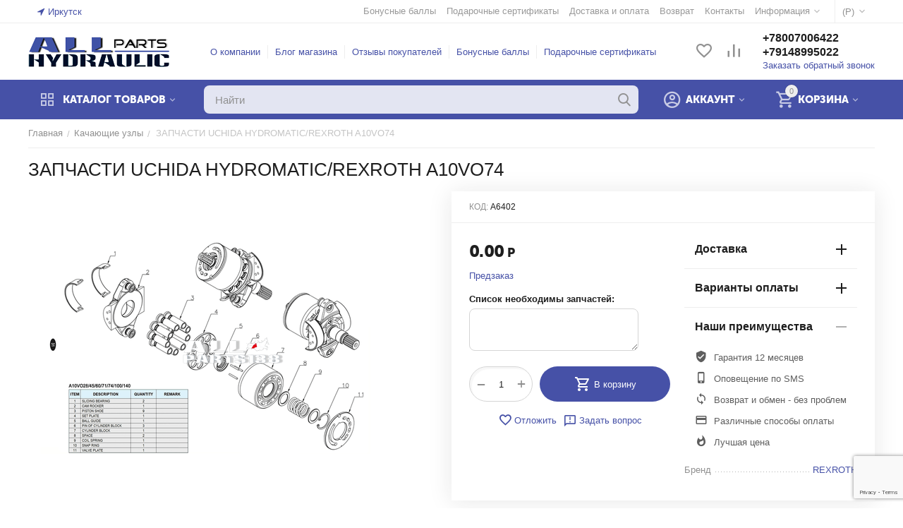

--- FILE ---
content_type: text/html; charset=utf-8
request_url: https://allhydraulicparts.ru/kachayuschie-uzly/zapchasti-uchida-hydromatic-rexroth-a10vo74/
body_size: 31610
content:
<!DOCTYPE html>
<html 
class=" sticky-top-panel "    lang="ru"
    dir="ltr"
    class=" "
>
<head>
<title>Запчасти UCHIDA HYDROMATIC/REXROTH A10VO74</title>
<base href="https://allhydraulicparts.ru/" />
<meta http-equiv="Content-Type" content="text/html; charset=utf-8" data-ca-mode="ultimate" />
<meta name="viewport" content="initial-scale=1.0, width=device-width" />
<meta name="description" content="Запчасти UCHIDA HYDROMATIC/REXROTH A10VO74" />

    <meta name="keywords" content="Запчасти UCHIDA HYDROMATIC/REXROTH A10VO74" />

<meta name="format-detection" content="telephone=no">

            <link rel="canonical" href="https://allhydraulicparts.ru/kachayuschie-uzly/zapchasti-uchida-hydromatic-rexroth-a10vo74/" />
            


    <!-- Inline script moved to the bottom of the page -->
    <meta property="og:type" content="website" />
<meta property="og:locale" content="ru_RU" />
<meta property="og:title" content="Запчасти UCHIDA HYDROMATIC/REXROTH A10VO74" />
<meta property="og:description" content="Запчасти UCHIDA HYDROMATIC/REXROTH A10VO74" />
<meta property="og:url" content="https://allhydraulicparts.ru/kachayuschie-uzly/zapchasti-uchida-hydromatic-rexroth-a10vo74/" />
    <meta property="og:image" content="https://allhydraulicparts.ru/images/watermarked/1/detailed/58/A10VO1_as42-mz.png" />

<script src="//code.jivosite.com/widget.js" data-jv-id="Lb5LGshR47" async></script>
<!-- Yandex.Metrika counter -->
<script type="text/javascript" >
   (function(m,e,t,r,i,k,a){m[i]=m[i]||function(){(m[i].a=m[i].a||[]).push(arguments)};
   m[i].l=1*new Date();k=e.createElement(t),a=e.getElementsByTagName(t)[0],k.async=1,k.src=r,a.parentNode.insertBefore(k,a)})
   (window, document, "script", "https://mc.yandex.ru/metrika/tag.js", "ym");

   ym(46739310, "init", {
        clickmap:true,
        trackLinks:true,
        accurateTrackBounce:true,
        webvisor:true,
        ecommerce:"dataLayer"
   });
</script>
<noscript><div><img src="https://mc.yandex.ru/watch/46739310" style="position:absolute; left:-9999px;" alt="" /></div></noscript>
<!-- /Yandex.Metrika counter -->
    <link href="https://allhydraulicparts.ru/images/logos/70/favicon_nu4s-kx.png" rel="shortcut icon" type="image/png" />

<link rel="preload" crossorigin="anonymous" as="font" href="https://allhydraulicparts.ru/design/themes/abt__unitheme2/media/custom_fonts/MuseoSansBlack.woff?1759457230" type="font/woff" />
<link type="text/css" rel="stylesheet" href="https://allhydraulicparts.ru/var/cache/misc/assets/design/themes/abt__unitheme2/css/standalone.e1b3a4e5f599132b5b3047b79f0307c71759457230.css?1759457230" />



<!-- Inline script moved to the bottom of the page -->
<!-- Inline script moved to the bottom of the page -->

<!-- Inline script moved to the bottom of the page -->

</head>

<body>
            
        <div class="ty-tygh  " data-ca-element="mainContainer" id="tygh_container">

        <div id="ajax_overlay" class="ty-ajax-overlay"></div>
<div id="ajax_loading_box" class="ty-ajax-loading-box"></div>
        <div class="cm-notification-container notification-container">
</div>
        <div class="ty-helper-container "
                    id="tygh_main_container">
                                             
<div class="tygh-top-panel clearfix">
                <div class="container-fluid  top-grid">
                                                
                <div class="container-fluid-row">
<div class="row-fluid ">        <div class="span3  " >
                    <div class=" ty-float-left">
                        <div class="ty-geo-maps__geolocation"
         data-ca-geo-map-location-is-location-detected="false"
         data-ca-geo-map-location-element="location_block"
         id="geo_maps_location_block_2920"
    >
        <span class="hidden">Город: </span>
        
        
    
    
    <a id="opener_geo_maps_location_dialog_2920"
        class="cm-dialog-opener cm-dialog-auto-size ty-geo-maps__geolocation__opener"
        href="https://allhydraulicparts.ru/index.php?dispatch=geo_maps.customer_geolocation"         data-ca-target-id="content_geo_maps_location_dialog_2920"
                data-ca-dialog-title="Местоположение покупателя"        
        rel="nofollow"
    >
        <span
        class="ty-icon ty-icon-location-arrow"
                                    ></span>
        <bdi class="ty-geo-maps__geolocation__opener-text">            <span data-ca-geo-map-location-element="location" class="ty-geo-maps__geolocation__location">Иркутск</span>
        </bdi>
            </a>


    <!--geo_maps_location_block_2920--></div>

                    </div>
            </div>

                                            
                
        <div class="span13 top-links-grid " >
                    <div class="top-currencies ty-float-right">
                <div id="currencies_2" class="ut2-currencies clearfix">
                                                <div class="ty-select-wrapper"><a class="ty-select-block__a cm-combination " data-ca-toggle="dropdown" id="sw_select_RUB_wrap_currency_69764cd24f96c">
                <span class="ty-select-block__a-item "> (<span class="ty-rub">Р</span>)</span>
        <span
        class="ty-icon ty-icon-down-micro ty-select-block__arrow"
                                    ></span>

    </a>

    <div id="select_RUB_wrap_currency_69764cd24f96c" class="ty-select-block cm-popup-box hidden">
        <ul class="cm-select-list ty-select-block__list ty-flags">
                            <li class="ty-select-block__list-item">
                    <a rel="nofollow" href="https://allhydraulicparts.ru/kachayuschie-uzly/zapchasti-uchida-hydromatic-rexroth-a10vo74/?currency=USD" class="ty-select-block__list-a   "  data-ca-name="USD"
                                                  data-ca-list-item-symbol="$"
                                           >
                                         ($)                    </a>
                </li>
                            <li class="ty-select-block__list-item">
                    <a rel="nofollow" href="https://allhydraulicparts.ru/kachayuschie-uzly/zapchasti-uchida-hydromatic-rexroth-a10vo74/?currency=RUB" class="ty-select-block__list-a is-active  "  data-ca-name="RUB"
                                                  data-ca-list-item-symbol="&lt;span class=&quot;ty-rub&quot;&gt;Р&lt;/span&gt;"
                                           >
                                         (<span class="ty-rub">Р</span>)                    </a>
                </li>
                            <li class="ty-select-block__list-item">
                    <a rel="nofollow" href="https://allhydraulicparts.ru/kachayuschie-uzly/zapchasti-uchida-hydromatic-rexroth-a10vo74/?currency=EUR" class="ty-select-block__list-a   "  data-ca-name="EUR"
                                                  data-ca-list-item-symbol="€"
                                           >
                                         (€)                    </a>
                </li>
                            <li class="ty-select-block__list-item">
                    <a rel="nofollow" href="https://allhydraulicparts.ru/kachayuschie-uzly/zapchasti-uchida-hydromatic-rexroth-a10vo74/?currency=GBP" class="ty-select-block__list-a   "  data-ca-name="GBP"
                                                  data-ca-list-item-symbol="£"
                                           >
                                         (£)                    </a>
                </li>
                    </ul>
    </div>
</div>
    
<!--currencies_2--></div>

                    </div><div class="top-quick-links ty-float-right">
                    

        <div class="ty-text-links-wrapper">
        <span id="sw_text_links_2923" class="ty-text-links-btn cm-combination visible-phone">
            <span
        class="ty-icon ty-icon-short-list"
                                    ></span>

            <span
        class="ty-icon ty-icon-down-micro ty-text-links-btn__arrow"
                                    ></span>

        </span>
    
        <ul id="text_links_2923" class="ty-text-links  cm-popup-box ty-text-links_show_inline"><li class="ty-text-links__item ty-level-0  ty-text-links__item--inline ty-quick-menu-item__points"><a class="ty-text-links__a ty-text-links__a--level-0  ty-text-links__a--inline" href="https://allhydraulicparts.ru/bonusnye-bally/">Бонусные баллы</a></li><li class="ty-text-links__item ty-level-0  ty-text-links__item--inline ty-quick-menu-item__gift"><a class="ty-text-links__a ty-text-links__a--level-0  ty-text-links__a--inline" href="https://allhydraulicparts.ru/podarochnye-sertifikaty/">Подарочные сертификаты</a></li><li class="ty-text-links__item ty-level-0  ty-text-links__item--inline ty-quick-menu__delivery"><a class="ty-text-links__a ty-text-links__a--level-0  ty-text-links__a--inline" href="https://allhydraulicparts.ru/oplata-i-dostavka/">Доставка и оплата</a></li><li class="ty-text-links__item ty-level-0  ty-text-links__item--inline ty-quick-menu__return"><a class="ty-text-links__a ty-text-links__a--level-0  ty-text-links__a--inline" href="https://allhydraulicparts.ru/vozvrat/">Возврат</a></li><li class="ty-text-links__item ty-level-0  ty-text-links__item--inline ty-quick-menu__contacts"><a class="ty-text-links__a ty-text-links__a--level-0  ty-text-links__a--inline" href="https://allhydraulicparts.ru/kontakty/">Контакты</a></li><li class="ty-text-links__item ty-level-0  ty-text-links__subitems ty-text-links__item--inline ty-quick-menu-item__place-order"><a class="ty-text-links__a ty-text-links__a--level-0  ty-text-links__a--subitems ty-text-links__a--inline">Информация</a>    

    
        <ul  class="ty-text-links "><li class="ty-text-links__item ty-level-1  ty-text-links__item--submenu"><a class="ty-text-links__a ty-text-links__a--level-1  ty-text-links__a--submenu" href="https://allhydraulicparts.ru/vozvrat/">Возврат</a></li><li class="ty-text-links__item ty-level-1  ty-text-links__item--submenu"><a class="ty-text-links__a ty-text-links__a--level-1  ty-text-links__a--submenu" href="https://allhydraulicparts.ru/oplata-i-dostavka/">Доставка и оплата</a></li></ul>

    </li></ul>

        </div>
    
                    </div>
            </div>
</div>
    </div>    
        </div>
    

</div>

<div class="tygh-header clearfix">
                <div class="container-fluid  header-grid  advanced-header">
                                                
                <div class="container-fluid-row">
<div class="row-fluid ">        <div class="span4 top-logo-grid " >
                    <div class="top-logo ">
                <div class="ty-logo-container">
    
            <a href="https://allhydraulicparts.ru/" title="">
        <img class="ty-pict  ty-logo-container__image   cm-image" width="200" height="44" alt="" title="" id="det_img_2640303343" src="https://allhydraulicparts.ru/images/logos/70/2LOGOBLUEhidravlik_aoz2-m6.png" />

    
            </a>
    </div>

                    </div>
            </div>

                                            
                
        <div class="span7 top-header-menu " >
                    <div class="hidden-phone ">
                

    
        <ul id="text_links_2925" class="ty-text-links "><li class="ty-text-links__item ty-level-0 "><a class="ty-text-links__a ty-text-links__a--level-0 " href="https://allhydraulicparts.ru/o-kompanii/">О компании</a></li><li class="ty-text-links__item ty-level-0 "><a class="ty-text-links__a ty-text-links__a--level-0 " href="https://allhydraulicparts.ru/index.php?dispatch=pages.view&amp;page_id=7">Блог магазина</a></li><li class="ty-text-links__item ty-level-0 "><a class="ty-text-links__a ty-text-links__a--level-0 " href="https://allhydraulicparts.ru/index.php?dispatch=discussion.view&amp;thread_id=26">Отзывы покупателей</a></li><li class="ty-text-links__item ty-level-0 "><a class="ty-text-links__a ty-text-links__a--level-0 " href="https://allhydraulicparts.ru/bonusnye-bally/">Бонусные баллы</a></li><li class="ty-text-links__item ty-level-0 "><a class="ty-text-links__a ty-text-links__a--level-0 " href="https://allhydraulicparts.ru/podarochnye-sertifikaty/">Подарочные сертификаты</a></li></ul>

    
                    </div>
            </div>

                                            
                
        <div class="span5 top-phones " >
                    <div class="top-buttons-grid hidden-phone ">
                        <div class="ut2-top-compared-products" id="abt__ut2_compared_products">
        <a class="cm-tooltip ty-compare__a " href="https://allhydraulicparts.ru/compare/" rel="nofollow" title="Просмотреть Список сравнения"><i class="ut2-icon-baseline-equalizer"></i></a>
        <!--abt__ut2_compared_products--></div>

    
    <div class="ut2-top-wishlist-count" id="abt__ut2_wishlist_count">
        <a class="cm-tooltip ty-wishlist__a " href="https://allhydraulicparts.ru/wishlist/" rel="nofollow" title="Просмотреть список отложенных товаров"><i class="ut2-icon-baseline-favorite-border"></i></a>
        <!--abt__ut2_wishlist_count--></div>

                    </div><div class="top-phones-grid ">
                <div class="ty-wysiwyg-content"  data-ca-live-editor-object-id="0" data-ca-live-editor-object-type=""><div class="ut2-pn">
	<div class="ut2-pn__items">
		<a href="tel:+78007006422">+78007006422</a>
		<a href="tel:+79148995022">+79148995022</a>
	</div>
	<div class="ut2-pn__link">
		    



    
    
    <a id="opener_call_request_2927"
        class="cm-dialog-opener cm-dialog-auto-size "
         href="#"        data-ca-target-id="content_call_request_2927"
                data-ca-dialog-title="Заказать обратный звонок"        
        rel="nofollow"
    >
                <bdi >Заказать обратный звонок</bdi>
            </a>


<div class="hidden" id="content_call_request_2927" title="Заказать обратный звонок">
        <div id="call_request_2927">

<form name="call_requests_form_main" id="form_call_request_2927" action="https://allhydraulicparts.ru/" method="post" class="cm-ajax cm-ajax-full-render cm-processing-personal-data" data-ca-processing-personal-data-without-click="true" >
    
<input type="hidden" name="result_ids" value="call_request_2927" />
<input type="hidden" name="return_url" value="index.php?dispatch=products.view&amp;product_id=73159" />
<input type="hidden" name="company_id" value="" />


<div class="ty-control-group">
    <label class="ty-control-group__title" for="call_data_call_request_2927_name">Ваше имя</label>
    <input id="call_data_call_request_2927_name" size="50" class="ty-input-text-full" type="text" name="call_data[name]" value="" />
</div>

<div class="cm-mask-phone-group ty-control-group " data-ca-phone-mask-group-id="call_data_call_request_2927_phone"><label for="call_data_call_request_2927_phone" class="cm-mask-phone-label ty-control-group__title cm-required cm-trim ">Телефон</label><div class="controls"><div class="cm-field-container  "><input type="tel" id="call_data_call_request_2927_phone" name="call_data[phone]" value="" class="cm-mask-phone ty-input-phone ty-input-fill ty-input-phone--international-format ty-input-text " title="Заказать обратный звонок" placeholder="+7" data-ca-phone-mask-type="international_format" data-ca-phone-mask-country="RU" data-ca-phone-mask-symbol="+7" data-ca-check-filter="[data-ca-phone-mask-group-id='call_data_call_request_2927_phone']" /></div></div></div>

    <div class="ty-control-group">
        <label for="call_data_call_request_2927_convenient_time_from" class="ty-control-group__title">Удобное время</label>
        <bdi>
            <input id="call_data_call_request_2927_convenient_time_from" class="ty-input-text cm-cr-mask-time" size="6" type="text" name="call_data[time_from]" value="" placeholder="09:00" /> -
            <input id="call_data_call_request_2927_convenient_time_to" class="ty-input-text cm-cr-mask-time" size="6" type="text" name="call_data[time_to]" value="" placeholder="20:00" />
        </bdi>
    </div>


                                    <input type="hidden" data-recaptcha-v3-action="call_request" class="cm-recaptcha-v3" name=g-recaptcha-v3-token id="g_recaptcha_v3_token_recaptcha_69764cd2502e8" />
            

<div class="cm-block-add-subscribe">
</div>

<div class="buttons-container">
        
     <button  class="ty-btn__primary ty-btn__big cm-form-dialog-closer ty-btn ty-btn" type="submit" name="dispatch[call_requests.request]" ><span><bdi>Отправить</bdi></span></button>

</div>

<input type="hidden" name="security_hash" class="cm-no-hide-input" value="fe739ad398c57f6fa18b0befc4c8f4d9" /></form>

<!--call_request_2927--></div>

</div>
	</div>
</div></div>
                    </div>
            </div>
</div>
    </div>                                        
                <div class="container-fluid-row container-fluid-row-full-width top-menu-grid">
<div class="row-fluid ">        <div class="span16 " >
                    <div class="row-fluid ">        <div class="span11 top-left-grid " >
                    <div class="row-fluid ">        <div class="span5 menu-grid " >
                    <div class="ty-dropdown-box   top-menu-grid-vetrtical" >

        <div id="sw_dropdown_2929" class="ty-dropdown-box__title cm-combination ">
                                        <i class="ut2-icon"></i><span>Каталог товаров</span>
                        
        </div>

        <div id="dropdown_2929" class="cm-popup-box ty-dropdown-box__content  hidden">
            <div class="ty-dropdown-box__title cm-external-click  hidden-desktop" data-ca-external-click-id="sw_dropdown_2929">
                <i class="ut2-icon"></i>Каталог товаров<span class="ut2-btn-close hidden"><i class="ut2-icon-baseline-close"></i></span>
            </div>
            
<style>
    :root {
        --ut2-vertical-menu-block-height: 490px;
    }
</style>

<div class="ut2-menu__backdrop cm-external-click" style="display: none" data-ca-external-click-id="sw_dropdown_2929" ></div><div class="ut2-menu__header-mobile" style="display: none">Каталог товаров</div><div class="ut2-menu-vetrtical"><div class="ut2-menu__inbox"><ul class="ty-menu__items cm-responsive-menu"><li class="ty-menu__item ty-menu__item-nodrop cm-menu-item-responsive first-lvl ty-menu-item__products" data-subitems-count="0" data-settings-cols="4"><a href="https://allhydraulicparts.ru/categories-catalog/" class="ty-menu__item-link a-first-lvl"><span class="menu-lvl-ctn "><img class="ty-pict  ut2-mwi-icon   cm-image" alt="" title="" width="21" height="21" src="https://allhydraulicparts.ru/images/abt__ut2/menu-with-icon/70/list_okqu-ol_3hwu-qt.png" />

<span><span class="v-center">Все товары                                    </span>
                                                                    </span>
                                                            </span>
                        </a>
                                            </li>
                <li class="ty-menu__item ty-menu__item-nodrop cm-menu-item-responsive first-lvl" data-subitems-count="0" data-settings-cols="4"><a href="https://allhydraulicparts.ru/zapchasti-dlya-bortovoy/" class="ty-menu__item-link a-first-lvl"><span class="menu-lvl-ctn "><img class="ty-pict  ut2-mwi-icon   cm-image" alt="" title="" width="21" height="21" src="https://allhydraulicparts.ru/images/abt__ut2/menu-with-icon/70/opu_5z1e-sn.png" />

<span><span class="v-center">Запчасти для бортовой                                    </span>
                                                                    </span>
                                                            </span>
                        </a>
                                            </li>
                <li class="ty-menu__item ty-menu__item-nodrop cm-menu-item-responsive first-lvl" data-subitems-count="0" data-settings-cols="4"><a href="https://allhydraulicparts.ru/reduktor-hoda/" class="ty-menu__item-link a-first-lvl"><span class="menu-lvl-ctn "><img class="ty-pict  ut2-mwi-icon   cm-image" alt="" title="" width="32" height="32" src="https://allhydraulicparts.ru/images/abt__ut2/menu-with-icon/70/database.png" />

<span><span class="v-center">Редуктор хода                                    </span>
                                                                    </span>
                                                            </span>
                        </a>
                                            </li>
                <li class="ty-menu__item ty-menu__item-nodrop cm-menu-item-responsive first-lvl" data-subitems-count="0" data-settings-cols="4"><a href="https://allhydraulicparts.ru/gidronasos-ru/" class="ty-menu__item-link a-first-lvl"><span class="menu-lvl-ctn "><img class="ty-pict  ut2-mwi-icon   cm-image" alt="" title="" width="21" height="21" src="https://allhydraulicparts.ru/images/abt__ut2/menu-with-icon/70/parts_rsme-of.png" />

<span><span class="v-center">Гидронасос                                    </span>
                                                                    </span>
                                                            </span>
                        </a>
                                            </li>
                <li class="ty-menu__item ty-menu__item-nodrop cm-menu-item-responsive first-lvl" data-subitems-count="0" data-settings-cols="4"><a href="https://allhydraulicparts.ru/gidroraspredelitel/" class="ty-menu__item-link a-first-lvl"><span class="menu-lvl-ctn "><img class="ty-pict  ut2-mwi-icon   cm-image" alt="" title="" width="32" height="32" src="https://allhydraulicparts.ru/images/abt__ut2/menu-with-icon/70/tree.png" />

<span><span class="v-center">Гидрораспределитель                                    </span>
                                                                    </span>
                                                            </span>
                        </a>
                                            </li>
                <li class="ty-menu__item ty-menu__item-nodrop cm-menu-item-responsive first-lvl" data-subitems-count="0" data-settings-cols="4"><a href="https://allhydraulicparts.ru/gidrocilindr/" class="ty-menu__item-link a-first-lvl"><span class="menu-lvl-ctn "><img class="ty-pict  ut2-mwi-icon   cm-image" alt="" title="" width="32" height="32" src="https://allhydraulicparts.ru/images/abt__ut2/menu-with-icon/70/steam.png" />

<span><span class="v-center">Гидроцилиндр                                    </span>
                                                                    </span>
                                                            </span>
                        </a>
                                            </li>
                <li class="ty-menu__item ty-menu__item-nodrop cm-menu-item-responsive first-lvl" data-subitems-count="0" data-settings-cols="4"><a href="https://allhydraulicparts.ru/kachayuschie-uzly/" class="ty-menu__item-link a-first-lvl"><span class="menu-lvl-ctn "><img class="ty-pict  ut2-mwi-icon   cm-image" alt="" title="" width="32" height="32" src="https://allhydraulicparts.ru/images/abt__ut2/menu-with-icon/70/spinner4.png" />

<span><span class="v-center">Качающие узлы                                    </span>
                                                                    </span>
                                                            </span>
                        </a>
                                            </li>
                <li class="ty-menu__item ty-menu__item-nodrop cm-menu-item-responsive first-lvl" data-subitems-count="0" data-settings-cols="4"><a href="https://allhydraulicparts.ru/remkomplekt-gidrocilindra/" class="ty-menu__item-link a-first-lvl"><span class="menu-lvl-ctn "><img class="ty-pict  ut2-mwi-icon   cm-image" alt="" title="" width="32" height="32" src="https://allhydraulicparts.ru/images/abt__ut2/menu-with-icon/70/target.png" />

<span><span class="v-center">Ремкомплект гидроцилиндра                                    </span>
                                                                    </span>
                                                            </span>
                        </a>
                                            </li>
                <li class="ty-menu__item ty-menu__item-nodrop cm-menu-item-responsive first-lvl last" data-subitems-count="0" data-settings-cols="4"><a href="https://allhydraulicparts.ru/gidromotor-povorota/" class="ty-menu__item-link a-first-lvl"><span class="menu-lvl-ctn "><img class="ty-pict  ut2-mwi-icon   cm-image" alt="" title="" width="21" height="21" src="https://allhydraulicparts.ru/images/abt__ut2/menu-with-icon/70/carpart_4ggu-pg.png" />

<span><span class="v-center">Гидромотор поворота                                    </span>
                                                                    </span>
                                                            </span>
                        </a>
                                            </li>
                                
            </ul>
        </div>
    </div>



        </div>

        <div class="cm-external-click ui-widget-overlay hidden" data-ca-external-click-id="sw_dropdown_2929"></div>
    </div>
            </div>

                                        
            
        <div class="span10 search-grid " >
                    <div class="top-search ">
                <a href="javascript:void(0);" rel="nofollow" onclick="$(this).parent().next().toggleClass('hidden');$(this).next().toggleClass('view');$(this).toggleClass('hidden');" class="ut2-btn-search"><i class="ut2-icon-search"></i></a>

<div class="ty-search-block">
    <form action="https://allhydraulicparts.ru/" name="search_form" method="get">
        <input type="hidden" name="match" value="all" />
        <input type="hidden" name="subcats" value="Y" />
        <input type="hidden" name="pcode_from_q" value="Y" />
        <input type="hidden" name="pshort" value="Y" />
        <input type="hidden" name="pfull" value="Y" />
        <input type="hidden" name="pname" value="Y" />
        <input type="hidden" name="pkeywords" value="Y" />
        <input type="hidden" name="search_performed" value="Y" />

        

        <input type="text" name="q" value="" id="search_input" title="Найти" class="ty-search-block__input cm-hint" /><button title="Найти" class="ty-search-magnifier" type="submit"><i class="ut2-icon-search"></i></button>
<input type="hidden" name="dispatch" value="search.results" />
        
    <input type="hidden" name="security_hash" class="cm-no-hide-input" value="fe739ad398c57f6fa18b0befc4c8f4d9" /></form>
</div>

                    </div>
            </div>
</div>
            </div>

                                        
            
        <div class="span5 account-cart-grid " >
                    <div class="ut2-top-cart-content ty-float-right">
                    <div class="ty-dropdown-box" id="cart_status_2931">
        <div id="sw_dropdown_2931" class="ty-dropdown-box__title cm-combination">
        <a href="https://allhydraulicparts.ru/cart/" class="ty-hand" id="cart_icon_2931">
                                                <i class="ut2-icon-use_icon_cart empty"><span class="ty-minicart-count ty-hand empty">0</span></i><span>Корзина</span>
                            
        <!--cart_icon_2931--></a>
        </div>
        <div id="dropdown_2931" class="cm-popup-box ty-dropdown-box__content ty-dropdown-box__content--cart hidden">
                            <div class="cm-cart-content cm-cart-content-thumb cm-cart-content-delete" id="cart_content_2931">
                    <div class="ut2-cart-title">Товары в корзине: <div class="cm-external-click ut2-btn-close" data-ca-external-click-id="sw_dropdown_2931"><i class="ut2-icon-baseline-close"></i></div></div>
                        <div class="ty-cart-items">
                                                            <div class="ty-cart-items__empty ty-center">Корзина пуста</div>
                                                    </div>

                                            <div class="cm-cart-buttons buttons-container  hidden">
                                                                                    
                            <a href="https://allhydraulicparts.ru/cart/" rel="nofollow" class="ty-btn ty-btn__outline">Корзина</a>
                                                                        
 
    <a href="https://allhydraulicparts.ru/checkout/"  class="ty-btn ty-btn__primary " ><span
        class="ty-icon ty-icon-ok"
                                    ></span>
<bdi>Оформить заказ</bdi></a>
                                                    </div>
                    
                <!--cart_content_2931--></div>
            
        </div>
    <!--cart_status_2931--></div>


                    </div><div class="ut2-top-my-account ty-float-right">
                <div class="ty-dropdown-box" id="account_info_2932">
    <div id="sw_dropdown_559" class="ty-dropdown-box__title cm-combination">
                    <a href="https://allhydraulicparts.ru/profiles-update/" title="">
                <i class="ut2-icon-outline-account-circle"></i>
                <span >Аккаунт</span>
            </a>
        
    </div>

    <div id="dropdown_559" class="cm-popup-box ty-dropdown-box__content hidden">
                <div class="ut2-account-title">Мой профиль<div class="cm-external-click ut2-btn-close" data-ca-external-click-id="sw_dropdown_559"><i class="ut2-icon-baseline-close"></i></div></div>
        <ul class="ty-account-info">
                                        <li class="ty-account-info__item ty-dropdown-box__item"><a class="ty-account-info__a underlined" href="https://allhydraulicparts.ru/orders/" rel="nofollow">Заказы</a></li>
                                                        <li class="ty-account-info__item ty-dropdown-box__item"><a class="ty-account-info__a underlined" href="https://allhydraulicparts.ru/compare/" rel="nofollow">Список сравнения</a></li>
                            

<li class="ty-account-info__item ty-dropdown-box__item"><a class="ty-account-info__a" href="https://allhydraulicparts.ru/wishlist/" rel="nofollow">Отложенные товары</a></li>        </ul>

                    <div class="ty-account-info__orders updates-wrapper track-orders" id="track_orders_block_2932">
                <form action="https://allhydraulicparts.ru/" method="POST" class="cm-ajax cm-post cm-ajax-full-render" name="track_order_quick">
                    <input type="hidden" name="result_ids" value="track_orders_block_*" />
                    <input type="hidden" name="return_url" value="index.php?dispatch=products.view&amp;product_id=73159" />

                    <div class="ty-account-info__orders-txt">Отслеживание заказа</div>

                    <div class="ty-account-info__orders-input ty-control-group ty-input-append">
                        <label for="track_order_item2932" class="cm-required hidden">Отслеживание заказа</label>
                        <input type="text" size="20" class="ty-input-text cm-hint" id="track_order_item2932" name="track_data" value="Номер заказа/E-mail" />
                        <button title="Выполнить" class="ty-btn-go" type="submit"><span
        class="ty-icon ty-icon-right-dir ty-btn-go__icon"
                                    ></span>
</button>
<input type="hidden" name="dispatch" value="orders.track_request" />
                                                            <input type="hidden" data-recaptcha-v3-action="track_orders" class="cm-recaptcha-v3" name=g-recaptcha-v3-token id="g_recaptcha_v3_token_recaptcha_69764cd2508c1" />
                                </div>
                <input type="hidden" name="security_hash" class="cm-no-hide-input" value="fe739ad398c57f6fa18b0befc4c8f4d9" /></form>
                <!--track_orders_block_2932--></div>
        
        <div class="ty-account-info__buttons buttons-container">
                            <a href="https://allhydraulicparts.ru/login/?return_url=index.php%3Fdispatch%3Dproducts.view%26product_id%3D73159" data-ca-target-id="login_block2932" class="cm-dialog-opener cm-dialog-auto-size ty-btn ty-btn__secondary" rel="nofollow">Войти</a><a href="https://allhydraulicparts.ru/profiles-add/" rel="nofollow" class="ty-btn ty-btn__primary">Регистрация</a>
                <div  id="login_block2932" class="hidden" title="Войти">
                    <div class="ty-login-popup">
                                            </div>
                </div>
                    </div>
<!--account_info_2932--></div>
</div>
                    </div>
            </div>
</div>
            </div>
</div>
    </div>    
        </div>
    

</div>

    <div class="tygh-content clearfix">
                    <div class="container-fluid  content-grid">
                                                
                <div class="container-fluid-row">
<div class="row-fluid ">        <div class="span16 main-content-grid ut2-bottom" >
                    <!-- Inline script moved to the bottom of the page -->



    



<div class="ut2-pb ty-product-block ty-product-detail ty-product-detail ">
    <div class="ut2-breadcrumbs__wrapper">
                    <div id="breadcrumbs_12">

                    <div class="ty-breadcrumbs clearfix">
            <a href="https://allhydraulicparts.ru/" class="ty-breadcrumbs__a"><bdi>Главная</bdi></a><span class="ty-breadcrumbs__slash">/</span><a href="https://allhydraulicparts.ru/kachayuschie-uzly/" class="ty-breadcrumbs__a"><bdi>Качающие узлы</bdi></a><span class="ty-breadcrumbs__slash">/</span><span class="ty-breadcrumbs__current"><bdi>ЗАПЧАСТИ UCHIDA HYDROMATIC/REXROTH A10VO74</bdi></span>        </div>

                <!-- Inline script moved to the bottom of the page -->
            <!--breadcrumbs_12--></div>        
    </div>
    <div class="ut2-pb__title">
    	    	    		<h1 ><bdi>ЗАПЧАСТИ UCHIDA HYDROMATIC/REXROTH A10VO74</bdi></h1>
    	    	
        <div class="ut2-pb__top-ss">
            

                                    
    
        
                                            </div>
    </div>
    
    <div itemscope itemtype="http://schema.org/Product">
    <meta itemprop="sku" content="A6402" />
    <meta itemprop="name" content="ЗАПЧАСТИ UCHIDA HYDROMATIC/REXROTH A10VO74" />
    <meta itemprop="description" content="Запчасти и комплектующие на гидронасосы REXROTH/UCHIDA/HYDROMATIC A10VOСПИСОК СОСТАВНЫХ ЧАСТЕЙ&amp;nbsp;&amp;nbsp;&amp;nbsp;&amp;nbsp; КОЛ-ВО1&amp;nbsp; Поршень 92&amp;nbsp; Блок цилиндров 13&amp;nbsp; Распределитель (L/R) 14&amp;nbsp; Установочная плита 15&amp;nbsp; Шаровая направляющая 16&amp;nbsp; Стальная пружина 17&amp;nbsp; Штифт 38&amp;nbsp; Прижимное кольцо 19&amp;nbsp; Регулировочная шайба 110 Поворотная плита 111 Подшипник скольжения 1" />
            <meta itemprop="image" content="https://allhydraulicparts.ru/images/watermarked/1/detailed/58/A10VO1_as42-mz.png" />
    
    <div itemprop="offers" itemscope itemtype="http://schema.org/Offer">
        <link itemprop="url" href="https://allhydraulicparts.ru/kachayuschie-uzly/zapchasti-uchida-hydromatic-rexroth-a10vo74/" />
        <link itemprop="availability" href="http://schema.org/PreOrder" />
                    <meta itemprop="priceCurrency" content="RUB"/>
            <meta itemprop="price" content="0"/>
            </div>

    
        

</div>

	<div class="ut2-pb__wrapper clearfix">
                                
    
    







































    
    

    
            <div class="ut2-pb__img-wrapper ty-product-block__img-wrapper">
                                    
                        <div class="ut2-pb__img cm-reload-73159" data-ca-previewer="true" id="product_images_73159_update">
	                        


    
    
    

<div class="ab_vg-images-wrapper clearfix" data-ca-previewer="true">
                                        
            
    

    <div id="product_images_7315969764cd252217" class="ty-product-img cm-preview-wrapper ab-vertical"
         style="max-height: 500px;">
                                



                
                <a id="det_img_link_7315969764cd252217_58085" data-ca-image-id="preview[product_images_7315969764cd252217]" class="cm-image-previewer cm-previewer ty-previewer" data-ca-image-width="800" data-ca-image-height="562" href="https://allhydraulicparts.ru/images/watermarked/1/thumbnails/800/655/detailed/58/A10VO1_as42-mz.png" title=""><img class="ty-pict     cm-image" alt="" title="" id="det_img_7315969764cd252217_58085" width="550" height="450" src="https://allhydraulicparts.ru/images/watermarked/1/thumbnails/550/450/detailed/58/A10VO1_as42-mz.png" /><svg class="ty-pict__container" aria-hidden="true" width="550" height="450" viewBox="0 0 550 450" style="max-height: 100%; max-width: 100%; position: absolute; top: 0; left: 50%; transform: translateX(-50%); z-index: -1;"><rect fill="transparent" width="550" height="450"></rect></svg>
<span class="ty-previewer__icon hidden-phone"></span></a>
        
        
                                                
            </div>

        
        
    </div>

<!--override with ab__image_previewers-->
    <!-- Inline script moved to the bottom of the page -->
<!-- Inline script moved to the bottom of the page -->



        <template id="ab__image_previewer_template_preview[product_images_7315969764cd252217]">
                        <div class="pswp" tabindex="-1" role="dialog" aria-hidden="true">
            <div class="pswp__bg"></div>
            <div class="pswp__scroll-wrap">
                <div class="pswp__container">
                    <div class="pswp__item"></div>
                    <div class="pswp__item"></div>
                    <div class="pswp__item"></div>
                </div>
                <div class="pswp__ui pswp__ui--hidden">
                    <div class="pswp__top-bar">
                        <div class="pswp__title">ЗАПЧАСТИ UCHIDA HYDROMATIC/REXROTH A10VO74</div>
                        <button class="pswp__button pswp__button--close" title="Close (Esc)"></button>
                        <button class="pswp__button pswp__button--share" title="Share"></button>
                        <button class="pswp__button pswp__button--fs" title="Toggle fullscreen"></button>
                        <button class="pswp__button pswp__button--zoom" title="Zoom in/out"></button>
                        <div class="pswp__preloader">
                            <div class="pswp__preloader__icn">
                                <div class="pswp__preloader__cut">
                                    <div class="pswp__preloader__donut"></div>
                                </div>
                            </div>
                        </div>
                    </div>
                    <div class="pswp__share-modal pswp__share-modal--hidden pswp__single-tap">
                        <div class="pswp__share-tooltip"></div>
                    </div>
                    <button class="pswp__button pswp__button--arrow--left" title="Previous (arrow left)"></button>
                    <button class="pswp__button pswp__button--arrow--right" title="Next (arrow right)"></button>
                                            <div class="pswp__counter"></div>
                        <div class="pswp__dots">
                        </div>
                                        <div class="pswp__caption avail">
                        <div class="pswp__caption__center">
                                                    

    <div class="pswp__price-wrap">   
        <bdi><span>0.00</span>&nbsp;<span class="ty-rub">Р</span></bdi>                    
    </div>

    <div class="pswp__button_external" data-ca-external-click-id="button_cart_73159">
                                                                        
 
    <a   class="ty-btn ty-btn__primary ty-btn__add-to-cart cm-form-dialog-closer  " ><span
        class="ty-icon ut2-icon-use_icon_cart"
                                    ></span>
<bdi>В корзину</bdi></a>
    
    </div>
        
                        </div>
                    </div>
                </div>
            </div>
        </div>
    
    </template>

	                        <!--product_images_73159_update--></div>
                                    

                
            </div>
            <div class="ut2-pb__right">
                                <form action="https://allhydraulicparts.ru/" method="post" name="product_form_73159" enctype="multipart/form-data" class="cm-disable-empty-files  cm-ajax cm-ajax-full-render cm-ajax-status-middle ">
<input type="hidden" name="result_ids" value="cart_status*,wish_list*,checkout*,account_info*,abt__ut2_wishlist_count" />
<input type="hidden" name="redirect_url" value="index.php?dispatch=products.view&amp;product_id=73159" />
<input type="hidden" name="product_data[73159][product_id]" value="73159" />


                                                                                
                <div class="top-product-layer">
                                            

					                        <div class="ut2-pb__sku">
    	                        	                                        <div class="ty-control-group ty-sku-item cm-hidden-wrapper" id="sku_update_73159">
            <input type="hidden" name="appearance[show_sku]" value="1" />
                            <label class="ty-control-group__label" id="sku_73159">КОД:</label>
                        <span class="ty-control-group__item cm-reload-73159" id="product_code_73159">A6402<!--product_code_73159--></span>
        </div>
        
    
    	                </div>
	                	            </div>
				<div class="cols-wrap">
					<div class="col-left">
                        <div class="pr-col ut2-pb__price-wrap prices-container">

    <div class="ty-product-prices">
                                                        <div class="ut2-pb__price-actual">
                            <span class="cm-reload-73159 ty-price-update" id="price_update_73159">
        <input type="hidden" name="appearance[show_price_values]" value="1" />
        <input type="hidden" name="appearance[show_price]" value="1" />
                                                                                                                        <span class="ty-price" id="line_discounted_price_73159"><bdi><span id="sec_discounted_price_73159" class="ty-price-num">0.00</span>&nbsp;<span class="ty-price-num"><span class="ty-rub">Р</span></span></bdi></span>
                            
                        <!--price_update_73159--></span>

                    </div>
                                            <span class="cm-reload-73159" id="old_price_update_73159">
            <input type="hidden" name="appearance[show_old_price]" value="1" />
                                    
        <!--old_price_update_73159--></span>
                
            
                        <div class="ut2-pb__price-old">
                    
                            <span class="cm-reload-73159" id="line_discount_update_73159">
            <input type="hidden" name="appearance[show_price_values]" value="1" />
            <input type="hidden" name="appearance[show_list_discount]" value="1" />
                    <!--line_discount_update_73159--></span>
    
            </div>

                    
                        <div class="cm-reload-73159 stock-wrap" id="product_amount_update_73159">
        <input type="hidden" name="appearance[show_product_amount]" value="1" />
                                                        <div class="ty-control-group product-list-field">
                                                <span class="ty-qty-in-stock ty-control-group__item" id="in_stock_info_73159">
                                                            <span class="on_backorder">Предзаказ</span>
                                                    </span>
                    </div>
                                        <!--product_amount_update_73159--></div>
   
    

    </div>

                    
    
        
                    </div>

                                                                        

		                		                <div class="ut2-pb__option">
		                    		                            <div class="cm-reload-73159 js-product-options-73159" id="product_options_update_73159">
        <input type="hidden" name="appearance[show_product_options]" value="1" />
        <input type="hidden" name="appearance[force_show_add_to_cart_button]" value="Y">
                                                                

<input type="hidden" name="appearance[details_page]" value="1" />
    <input type="hidden" name="additional_info[info_type]" value="D" />
    <input type="hidden" name="additional_info[is_preview]" value="" />
    <input type="hidden" name="additional_info[get_icon]" value="1" />
    <input type="hidden" name="additional_info[get_detailed]" value="1" />
    <input type="hidden" name="additional_info[get_additional]" value="" />
    <input type="hidden" name="additional_info[get_options]" value="1" />
    <input type="hidden" name="additional_info[get_discounts]" value="1" />
    <input type="hidden" name="additional_info[get_features]" value="" />
    <input type="hidden" name="additional_info[get_extra]" value="" />
    <input type="hidden" name="additional_info[get_taxed_prices]" value="1" />
    <input type="hidden" name="additional_info[get_for_one_product]" value="1" />
    <input type="hidden" name="additional_info[detailed_params]" value="1" />
    <input type="hidden" name="additional_info[features_display_on]" value="C" />
    <input type="hidden" name="additional_info[get_active_options]" value="" />
    <input type="hidden" name="additional_info[get_only_selectable_options]" value="" />
    <input type="hidden" name="additional_info[get_variation_features_variants]" value="1" />
    <input type="hidden" name="additional_info[get_variation_info]" value="1" />
    <input type="hidden" name="additional_info[get_variation_name]" value="1" />
    <input type="hidden" name="additional_info[get_product_type]" value="" />






<div id="option_73159_AOC">
    <div class="cm-picker-product-options ty-product-options" id="opt_73159">
                
        
        <div class="ty-control-group ty-product-options__item product-list-field clearfix"
             id="opt_73159_1556"
        >
                            <label id="option_description_73159_1556"
                                                  for="option_73159_1556"
                                              class="ty-control-group__label ty-product-options__item-label   "
                                       >
                    Список необходимы запчастей:
                </label>
                                             <textarea id="option_73159_1556"
                          class="ty-product-options__textarea   "
                          rows="3"
                          name="product_data[73159][product_options][1556]"
                                                                    ></textarea>
            
                            
                                </div>
            </div>
</div>

<!-- Inline script moved to the bottom of the page -->
        
    <!--product_options_update_73159--></div>
    
		                </div>
		                
		                <div class="ut2-pb__advanced-option clearfix">
		                    		                    		                                <div class="cm-reload-73159" id="advanced_options_update_73159">
                                    
        <!--advanced_options_update_73159--></div>
    
		                    		                </div>

		                		                    

                                                <div class="ut2-pb__button ty-product-block__button">
                                                        <div class="ut2-qty__wrap ">
                                                                                                                    <div class="cm-reload-73159" id="qty_update_73159">
        <input type="hidden" name="appearance[show_qty]" value="1" />
        <input type="hidden" name="appearance[capture_options_vs_qty]" value="" />
                                                <div class="ty-qty clearfix changer" id="qty_73159">
                                                <div class="ty-center ty-value-changer cm-value-changer">
                                            <a class="cm-increase ty-value-changer__increase">&#43;</a>
                                        <input  type="text" size="5" class="ty-value-changer__input cm-amount cm-value-decimal" id="qty_count_73159" name="product_data[73159][amount]" value="1" data-ca-min-qty="1" />
                                            <a class="cm-decrease ty-value-changer__decrease">&minus;</a>
                                    </div>
                            </div>
                <!--qty_update_73159--></div>
    


                                                                                        

                                                            </div>
                                                            
                                                        <div class="cm-reload-73159 " id="add_to_cart_update_73159">
<input type="hidden" name="appearance[show_add_to_cart]" value="1" />
<input type="hidden" name="appearance[show_list_buttons]" value="1" />
<input type="hidden" name="appearance[but_role]" value="big" />
<input type="hidden" name="appearance[quick_view]" value="" />

<div>
                                                            
     <button id="button_cart_73159" class="ty-btn__primary ty-btn__add-to-cart cm-form-dialog-closer  ty-btn" type="submit" name="dispatch[checkout.add..73159]" ><span><i class="ut2-icon-use_icon_cart"></i><bdi>В корзину</bdi></span></button>

    

</div>
    
<a class="
	ut2-add-to-wish 	 label	 cm-submit	 cm-tooltip"

     title="Добавить в список отложенных товаров"     id="button_wishlist_73159"     data-ca-dispatch="dispatch[wishlist.add..73159]"    >
    <i class="ut2-icon-baseline-favorite-border"></i>    Отложить</a>


    
                
        <a title="Задать вопрос" data-ca-target-id="new_thread_login_form" class="vc__l cm-dialog-opener cm-dialog-auto-size" rel="nofollow">
            <span 
        class="ut2-icon ut2-icon-outline-announcement"
                
            ></span>
            <span class="ajx-link">Задать вопрос</span>
        </a>
    
            <!--add_to_cart_update_73159--></div>

    
                                                        
                        </div>
                        
                        

                                            </div>					<div class="col-right">					    
                        
            <div class="ab__motivation_block ab__vertical_tabs loaded" data-ca-product-id="73159" data-ca-result-id="ab__mb_id_12_73159">
        <div id="ab__mb_id_12_73159">
            <div class="ab__mb_items fill">
                <div class="ab__mb_item" style="background-color: #ffffff"><div id="sw_ab__mb_id_12_73159_4" class="ab__mb_item-title cm-combination"><div class="ab__mb_item-name" >Доставка</div><div class="ab__mb-cm-pl"></div>
</div><div id="ab__mb_id_12_73159_4" class="ab__mb_item-description" style="display: none;">
<div class="ty-wysiwyg-content ab-mb-style-presets">
            <ul>
	<li>По России бесплатно.</li>
	<li>Срочная доставка до 48 часов</li>
</ul>

    </div>
</div></div><div class="ab__mb_item" style="background-color: #ffffff"><div id="sw_ab__mb_id_12_73159_5" class="ab__mb_item-title cm-combination"><div class="ab__mb_item-name" >Варианты оплаты</div><div class="ab__mb-cm-pl"></div>
</div><div id="ab__mb_id_12_73159_5" class="ab__mb_item-description" style="display: none;">
<div class="ty-wysiwyg-content ab-mb-style-presets">
            <ul>
	<li>&nbsp;Наличными при получении</li>
	<li>&nbsp;По счету с НДС</li>
	<li>&nbsp;Оплата по счету без НДС</li>
</ul>

    </div>
</div></div><div class="ab__mb_item" style="background-color: #ffffff"><div id="sw_ab__mb_id_12_73159_6" class="ab__mb_item-title cm-combination open"><div class="ab__mb_item-name" >Наши преимущества</div><div class="ab__mb-cm-pl"></div>
</div><div id="ab__mb_id_12_73159_6" class="ab__mb_item-description">
<div class="ty-wysiwyg-content ab-mb-style-presets">
            <p><i class="ut2-icon-baseline-verified_user"></i> <span class="cm-tooltip" title='Гарантия на все товары, купленные в нашем инетрнет магазине составляет 12 месяцев'>Гарантия 12 месяцев</span><span class="desktop-hidden">Гарантия на все купленные товары в нашем инетрнет магазине составляет 12 месяцев</span></p><p><i class="ut2-icon-baseline-phone"></i> <span class="cm-tooltip" title="Вы получаете смс сообщения о каждой стадии вашего заказа">Оповещение по SMS</span><span class="desktop-hidden">Вы получаете SMS сообщения о каждой стадии вашего заказа.</span></p><p><i class="ut2-icon-baseline-loop"></i> <span class="cm-tooltip" title="Вы можете вернуть купленные товары в течение 14 дней. Товар должнен быть в нормальном состоянии и иметь все заводские упаковки">Возврат и обмен - без проблем</span><span class="desktop-hidden">Вы можете вернуть купленные товары в течение 14 дней. Товар должнен быть в нормальном состоянии и иметь все заводские упаковки.">Возврат и обмен - без проблем!</span></p><p><i class="ut2-icon-baseline-credit_card"></i> <span class="cm-tooltip" title="Оплачивайте товары удобными вам способами: наличными курьеру, безналично по квитанции банка или кредитной картой прямо в момент заказа.">Различные способы оплаты</span><span class="desktop-hidden">Оплачивайте товары удобными вам способами: наличными курьеру, безналично по квитанции банка или кредитной картой прямо в момент заказа..</span></p><p><i class="ut2-icon-baseline-whatshot"></i> <span class="cm-tooltip" title="Мы гордимся нашими ценами, их каждый день проверяют сотни клиентов, которые отдают выбор нашему интернет - магазину!">Лучшая цена</span><span class="desktop-hidden">Мы гордимся нашими ценами, их каждый день проверяют сотни клиентов, которые отдают выбор нашему интернет - магазину!</span></p>
    </div>
</div></div>            </div>
        <!--ab__mb_id_12_73159--></div>
    </div>
    
                        
		                
							                        

		                                            <div>
                                

    <div class="ty-features-list">
    <a href="https://allhydraulicparts.ru/kachayuschie-uzly/?features_hash=3-33"><span class="ty-control-group"><span class="ty-product-feature__label"><em>Бренд</em></span><span><em>REXROTH</em></span></span></a></div>                            </div>
		                
		                

	            	</div>				</div>

                                                        <input type="hidden" name="security_hash" class="cm-no-hide-input" value="fe739ad398c57f6fa18b0befc4c8f4d9" /></form>

                

						            
		                
	            
			</div>
        
    </div>
    
    <div id="product_vendor_communication_thread_form">
            <div id="new_thread_login_form" class="hidden ty-vendor-communication-login" title="Войти">
    <div class="ty-login-popup">
        <div class="ty-login-popup__description ty-login-popup__description--bold">
            Войдите в учётную запись, чтобы мы могли сообщить вам об ответе
        </div>
            </div>
</div>
        <!--product_vendor_communication_thread_form--></div>

    
        


                            


                                            
<!-- Inline script moved to the bottom of the page -->

<div class="ty-tabs cm-j-tabs  clearfix"><ul class="ty-tabs__list" ><li id="description" class="ty-tabs__item cm-js active"><a class="ty-tabs__a" >Описание</a></li><li id="features" class="ty-tabs__item cm-js"><a class="ty-tabs__a" >Особенности</a></li></ul></div>

<div class="cm-tabs-content ty-tabs__content clearfix" id="tabs_content">
                            
            
                                                            
                                        <div id="content_description" class="ty-wysiwyg-content content-description" data-ca-accordion-is-active-scroll-to-elm=1>
                                                            <div ><p>Запчасти и комплектующие на гидронасосы REXROTH/UCHIDA/HYDROMATIC A10VO</p><p>СПИСОК СОСТАВНЫХ ЧАСТЕЙ&nbsp;&nbsp;&nbsp;&nbsp; КОЛ-ВО</p><ul><li>1&nbsp; Поршень 9</li><li>2&nbsp; Блок цилиндров 1</li><li>3&nbsp; Распределитель (L/R) 1</li><li>4&nbsp; Установочная плита 1</li><li>5&nbsp; Шаровая направляющая 1</li><li>6&nbsp; Стальная пружина 1</li><li>7&nbsp; Штифт 3</li><li>8&nbsp; Прижимное кольцо 1</li><li>9&nbsp; Регулировочная шайба 1</li><li>10 Поворотная плита 1</li><li>11 Подшипник скольжения 1</li></ul></div>
                            
                </div>
            
                                
            
                                                            
                                        <div id="content_features" class="ty-wysiwyg-content content-features" data-ca-accordion-is-active-scroll-to-elm=1>
                                                                    <div class="cm-ab-similar-filter-container fg-two-col" data-ca-base-url="https://allhydraulicparts.ru/kachayuschie-uzly/">
        <!-- Inline script moved to the bottom of the page -->
    
        
            <div class="ty-product-feature-group">
        <div class="ty-subheader">
    
    Бренды

    </div>                    
        <div class="ty-product-feature">
        <div class="ty-product-feature__label"><span>Бренд</span></div>

        
        <div class="ty-product-feature__value">
            <input type="checkbox" class="cm-ab-similar-filter" name="features_hash[3]" data-ca-filter-id="3" data-ab-show-search-button="false" value="33">
REXROTH
</div>
        </div>
    
            </div>
    
                                
 
    <a   class="ty-btn abt__ut2_search_similar_in_category_btn " ><span
        class="ty-icon ut2-icon-filter-empty"
                                    ></span>
<bdi>Найти похожие</bdi></a>
                </div>
                                    
                </div>
            
                                
            
                                        <div id="content_files" class="ty-wysiwyg-content content-files">
                                                                                    
                </div>
            
                                
            
                                        <div id="content_tags" class="ty-wysiwyg-content content-tags">
                                                                                        
                </div>
            
                                
            
                                        <div id="content_attachments" class="ty-wysiwyg-content content-attachments">
                                                                                    
                </div>
            
                                
            
                                        <div id="content_product_tab_7" class="ty-wysiwyg-content content-product_tab_7">
                                                        
                            
                </div>
            
                                
            
                                        <div id="content_discussion" class="ty-wysiwyg-content content-discussion">
                                                        
                                
                </div>
            
                                
            
                                        <div id="content_required_products" class="ty-wysiwyg-content content-required_products">
                                                                                    
                </div>
            
                                
            
                                        <div id="content_ab__video_gallery" class="ty-wysiwyg-content content-ab__video_gallery">
                                                        

                            
                </div>
            
                                
            
                                        <div id="content_ab__deal_of_the_day" class="ty-wysiwyg-content content-ab__deal_of_the_day">
                                                                                    
                </div>
            
            
</div>


    
                    
        
    
    
</div>

<div class="product-details">
</div>



    <!-- Inline script moved to the bottom of the page -->

        <!-- Inline script moved to the bottom of the page -->
            </div>
</div>
    </div>                                        
                                        
                <div class="container-fluid-row container-fluid-row-full-width fill--gray hidden-phone">
<div class="row-fluid ">        <div class="span16 ut2-top-bottom" >
                    <div class="row-fluid ">        <div class="span16  " >
                    <div class="hidden-phone ">
                    <div class="ty-mainbox-container clearfix hidden-phone">
                    <div class="ty-mainbox-title">
                                                    Возможно, вас это заинтересует
                                
            </div>
        
    </div>

                    </div>
            </div>
</div>
                                        
            
<div class="row-fluid ">        <div class="span16  " >
                        


<div class="ty-tabs cm-j-tabs cm-j-tabs-disable-convertation clearfix"><ul class="ty-tabs__list"><li id="abt__ut2_grid_tab_2911_563_2964_products_73159" data-block="2911_563_2964_products_73159" class="abt__ut2_grid_tabs ty-tabs__item cm-js active"><span class="ty-tabs__span">Хиты продаж</span></li><li id="abt__ut2_grid_tab_2911_565_2965_products_73159" data-block="2911_565_2965_products_73159" class="abt__ut2_grid_tabs ty-tabs__item cm-js cm-ajax"><span class="ty-tabs__span">Самые популярные</span></li></ul></div>

<div class="cm-tabs-content ty-tabs__content clearfix">
    <div id="content_abt__ut2_grid_tab_2911_563_2964_products_73159">                        <div class="hidden-phone ">
                
    
    
            




    
	


	
    





        
        
        

                


        




<div id="scroll_list_563_69764cd258fc1" class="owl-carousel ty-scroller-list ty-scroller grid-list">
                        <div class="ut2-gl__item">

                                                                        
                    
    
    







































    



                                                            <form action="https://allhydraulicparts.ru/" method="post" name="product_form_56300048946" enctype="multipart/form-data" class="cm-disable-empty-files  cm-ajax cm-ajax-full-render cm-ajax-status-middle ">
<input type="hidden" name="result_ids" value="cart_status*,wish_list*,checkout*,account_info*,abt__ut2_wishlist_count" />
<input type="hidden" name="redirect_url" value="index.php?dispatch=products.view&amp;product_id=73159" />
<input type="hidden" name="product_data[48946][product_id]" value="48946" />


                        <div class="ut2-gl__body">

                            <div class="ut2-gl__image" style="max-height:270px">
                                
    

        <a href="https://allhydraulicparts.ru/gidronasos-ru/gidravlicheskiy-nasos-k3v112bdt-1ror-oe11-1-kobelco-sk220-3t/">
        <img class="ty-pict  img-ab-hover-gallery   cm-image" alt="" title="" id="det_img_56300048946" width="270" height="270" src="https://allhydraulicparts.ru/images/watermarked/1/thumbnails/270/270/detailed/35/59c13e9302d20f5.jpg" />

                                </a>


                                                                                                
            
    

                                <div class="ut2-w-c-q__buttons w_c_q-hover" id="ut2_list_buttons_48946_563_69764cd258fc1_blocks_products_products_scroller_advanced">
                                                                                                                                                                                            
<a class="
	ut2-add-to-wish 		 cm-submit	 cm-tooltip"

     title="Добавить в список отложенных товаров"     id="button_wishlist_56300048946"     data-ca-dispatch="dispatch[wishlist.add..48946]"    >
    <i class="ut2-icon-baseline-favorite-border"></i>    </a>
                                                                                                                                                                                        <!--ut2_list_buttons_48946_563_69764cd258fc1_blocks_products_products_scroller_advanced--></div>

                                                                                                                                                                    </div>

                            
                            
                            <div class="ut2-gl__content" style="min-height: 138px">

                                                                                                            
                                
                                <div class="ut2-gl__name">
                                    
                                                                                    <a href="https://allhydraulicparts.ru/gidronasos-ru/gidravlicheskiy-nasos-k3v112bdt-1ror-oe11-1-kobelco-sk220-3t/" class="product-title" title="Гидравлический насос K3V112BDT -1ROR -OE11-1 Kobelco SK220-3t" >Гидравлический насос K3V112BDT -1ROR -OE11-1 Kobelco SK220-3t</a>    

                                </div>

                                <div class="ut2-gl__rating ut2-rating-stars ">


<span class="ty-nowrap ty-stars"><i class="ty-icon-star-empty"></i><i class="ty-icon-star-empty"></i><i class="ty-icon-star-empty"></i><i class="ty-icon-star-empty"></i><i class="ty-icon-star-empty"></i></span></div>


                                                                    <div class="ut2-gl__amount">
                                                                                        <div class="cm-reload-56300048946 stock-wrap" id="product_amount_update_56300048946">
        <input type="hidden" name="appearance[show_product_amount]" value="1" />
                                                        <div class="ty-control-group product-list-field">
                                                <span class="ty-qty-in-stock ty-control-group__item" id="in_stock_info_56300048946">
                                                            Предзаказ</span>
                                                    </span>
                    </div>
                                        <!--product_amount_update_56300048946--></div>
   
    

                                    </div>
                                
                                                                                                <div class="ut2-gl__mix-price-and-button qty-wrap">
                                                                        
                                                                            <div class="ut2-gl__price ut2-gl__no-price	pr-col" style="min-height: 51px;">
                                                                                            <div>
                                                                                                        
                                                                                                            <span class="cm-reload-56300048946 ty-price-update" id="price_update_56300048946">
        <input type="hidden" name="appearance[show_price_values]" value="1" />
        <input type="hidden" name="appearance[show_price]" value="" />
                                <!--price_update_56300048946--></span>

                                                </div>
                                                <div>
                                                                                                            

                                                                                                            
                                                </div>
                                            
                                        </div>
                                    
                                                                                                                
                                                                                                        </div>
                                                                
                            </div>
                            
                        </div>

                                                            <input type="hidden" name="security_hash" class="cm-no-hide-input" value="fe739ad398c57f6fa18b0befc4c8f4d9" /></form>

                    

                    
                                
            </div>
        
                        <div class="ut2-gl__item">

                                                                        
                    
    
    







































    



                                                            <form action="https://allhydraulicparts.ru/" method="post" name="product_form_56300049003" enctype="multipart/form-data" class="cm-disable-empty-files  cm-ajax cm-ajax-full-render cm-ajax-status-middle ">
<input type="hidden" name="result_ids" value="cart_status*,wish_list*,checkout*,account_info*,abt__ut2_wishlist_count" />
<input type="hidden" name="redirect_url" value="index.php?dispatch=products.view&amp;product_id=73159" />
<input type="hidden" name="product_data[49003][product_id]" value="49003" />


                        <div class="ut2-gl__body">

                            <div class="ut2-gl__image" style="max-height:270px">
                                
    

        <a href="https://allhydraulicparts.ru/gidronasos-ru/gidromotor-kyb-msf-41/">
        <img class="ty-pict  img-ab-hover-gallery   cm-image" alt="" title="" id="det_img_56300049003" width="270" height="270" src="https://allhydraulicparts.ru/images/watermarked/1/thumbnails/270/270/detailed/35/6c0204c8ccf7c40.jpg" />

                                </a>


                                                                                                
            
    

                                <div class="ut2-w-c-q__buttons w_c_q-hover" id="ut2_list_buttons_49003_563_69764cd258fc1_blocks_products_products_scroller_advanced">
                                                                                                                                                                                            
<a class="
	ut2-add-to-wish 		 cm-submit	 cm-tooltip"

     title="Добавить в список отложенных товаров"     id="button_wishlist_56300049003"     data-ca-dispatch="dispatch[wishlist.add..49003]"    >
    <i class="ut2-icon-baseline-favorite-border"></i>    </a>
                                                                                                                                                                                        <!--ut2_list_buttons_49003_563_69764cd258fc1_blocks_products_products_scroller_advanced--></div>

                                                                                                                                                                    </div>

                            
                            
                            <div class="ut2-gl__content" style="min-height: 138px">

                                                                                                            
                                
                                <div class="ut2-gl__name">
                                    
                                                                                    <a href="https://allhydraulicparts.ru/gidronasos-ru/gidromotor-kyb-msf-41/" class="product-title" title="ГИДРОМОТОР KYB MSF-41" >ГИДРОМОТОР KYB MSF-41</a>    

                                </div>

                                <div class="ut2-gl__rating ut2-rating-stars ">


<span class="ty-nowrap ty-stars"><i class="ty-icon-star-empty"></i><i class="ty-icon-star-empty"></i><i class="ty-icon-star-empty"></i><i class="ty-icon-star-empty"></i><i class="ty-icon-star-empty"></i></span></div>


                                                                    <div class="ut2-gl__amount">
                                                                                        <div class="cm-reload-56300049003 stock-wrap" id="product_amount_update_56300049003">
        <input type="hidden" name="appearance[show_product_amount]" value="1" />
                                                        <div class="ty-control-group product-list-field">
                                                <span class="ty-qty-in-stock ty-control-group__item" id="in_stock_info_56300049003">
                                                            Предзаказ</span>
                                                    </span>
                    </div>
                                        <!--product_amount_update_56300049003--></div>
   
    

                                    </div>
                                
                                                                                                <div class="ut2-gl__mix-price-and-button qty-wrap">
                                                                        
                                                                            <div class="ut2-gl__price ut2-gl__no-price	pr-col" style="min-height: 51px;">
                                                                                            <div>
                                                                                                        
                                                                                                            <span class="cm-reload-56300049003 ty-price-update" id="price_update_56300049003">
        <input type="hidden" name="appearance[show_price_values]" value="1" />
        <input type="hidden" name="appearance[show_price]" value="" />
                                <!--price_update_56300049003--></span>

                                                </div>
                                                <div>
                                                                                                            

                                                                                                            
                                                </div>
                                            
                                        </div>
                                    
                                                                                                                
                                                                                                        </div>
                                                                
                            </div>
                            
                        </div>

                                                            <input type="hidden" name="security_hash" class="cm-no-hide-input" value="fe739ad398c57f6fa18b0befc4c8f4d9" /></form>

                    

                    
                                
            </div>
        
                        <div class="ut2-gl__item">

                                                                        
                    
    
    







































    



                                                            <form action="https://allhydraulicparts.ru/" method="post" name="product_form_56300048974" enctype="multipart/form-data" class="cm-disable-empty-files  cm-ajax cm-ajax-full-render cm-ajax-status-middle ">
<input type="hidden" name="result_ids" value="cart_status*,wish_list*,checkout*,account_info*,abt__ut2_wishlist_count" />
<input type="hidden" name="redirect_url" value="index.php?dispatch=products.view&amp;product_id=73159" />
<input type="hidden" name="product_data[48974][product_id]" value="48974" />


                        <div class="ut2-gl__body">

                            <div class="ut2-gl__image" style="max-height:270px">
                                
    

        <a href="https://allhydraulicparts.ru/gidronasos-ru/gidronasos-gxpo-a0d40wltb35wltb30abl-21/">
        <img class="ty-pict  img-ab-hover-gallery   cm-image" alt="" title="" id="det_img_56300048974" width="270" height="270" src="https://allhydraulicparts.ru/images/watermarked/1/thumbnails/270/270/detailed/35/9f9b6ced6d34d10.jpg" />

                                </a>


                                                                                                
            
    

                                <div class="ut2-w-c-q__buttons w_c_q-hover" id="ut2_list_buttons_48974_563_69764cd258fc1_blocks_products_products_scroller_advanced">
                                                                                                                                                                                            
<a class="
	ut2-add-to-wish 		 cm-submit	 cm-tooltip"

     title="Добавить в список отложенных товаров"     id="button_wishlist_56300048974"     data-ca-dispatch="dispatch[wishlist.add..48974]"    >
    <i class="ut2-icon-baseline-favorite-border"></i>    </a>
                                                                                                                                                                                        <!--ut2_list_buttons_48974_563_69764cd258fc1_blocks_products_products_scroller_advanced--></div>

                                                                                                                                                                    </div>

                            
                            
                            <div class="ut2-gl__content" style="min-height: 138px">

                                                                                                            
                                
                                <div class="ut2-gl__name">
                                    
                                                                                    <a href="https://allhydraulicparts.ru/gidronasos-ru/gidronasos-gxpo-a0d40wltb35wltb30abl-21/" class="product-title" title="ГИДРОНАСОС GXPO-A0D40WLTB35WLTB30ABL-21" >ГИДРОНАСОС GXPO-A0D40WLTB35WLTB30ABL-21</a>    

                                </div>

                                <div class="ut2-gl__rating ut2-rating-stars ">


<span class="ty-nowrap ty-stars"><i class="ty-icon-star-empty"></i><i class="ty-icon-star-empty"></i><i class="ty-icon-star-empty"></i><i class="ty-icon-star-empty"></i><i class="ty-icon-star-empty"></i></span></div>


                                                                    <div class="ut2-gl__amount">
                                                                                        <div class="cm-reload-56300048974 stock-wrap" id="product_amount_update_56300048974">
        <input type="hidden" name="appearance[show_product_amount]" value="1" />
                                                        <div class="ty-control-group product-list-field">
                                                <span class="ty-qty-in-stock ty-control-group__item" id="in_stock_info_56300048974">
                                                            Предзаказ</span>
                                                    </span>
                    </div>
                                        <!--product_amount_update_56300048974--></div>
   
    

                                    </div>
                                
                                                                                                <div class="ut2-gl__mix-price-and-button qty-wrap">
                                                                        
                                                                            <div class="ut2-gl__price ut2-gl__no-price	pr-col" style="min-height: 51px;">
                                                                                            <div>
                                                                                                        
                                                                                                            <span class="cm-reload-56300048974 ty-price-update" id="price_update_56300048974">
        <input type="hidden" name="appearance[show_price_values]" value="1" />
        <input type="hidden" name="appearance[show_price]" value="" />
                                <!--price_update_56300048974--></span>

                                                </div>
                                                <div>
                                                                                                            

                                                                                                            
                                                </div>
                                            
                                        </div>
                                    
                                                                                                                
                                                                                                        </div>
                                                                
                            </div>
                            
                        </div>

                                                            <input type="hidden" name="security_hash" class="cm-no-hide-input" value="fe739ad398c57f6fa18b0befc4c8f4d9" /></form>

                    

                    
                                
            </div>
        
                        <div class="ut2-gl__item">

                                                                        
                    
    
    







































    



                                                            <form action="https://allhydraulicparts.ru/" method="post" name="product_form_56300048975" enctype="multipart/form-data" class="cm-disable-empty-files  cm-ajax cm-ajax-full-render cm-ajax-status-middle ">
<input type="hidden" name="result_ids" value="cart_status*,wish_list*,checkout*,account_info*,abt__ut2_wishlist_count" />
<input type="hidden" name="redirect_url" value="index.php?dispatch=products.view&amp;product_id=73159" />
<input type="hidden" name="product_data[48975][product_id]" value="48975" />


                        <div class="ut2-gl__body">

                            <div class="ut2-gl__image" style="max-height:270px">
                                
    

        <a href="https://allhydraulicparts.ru/gidronasos-ru/gidronasos-hitachi-hpv118hw/">
        <img class="ty-pict  img-ab-hover-gallery   cm-image" alt="" title="" id="det_img_56300048975" width="270" height="270" src="https://allhydraulicparts.ru/images/watermarked/1/thumbnails/270/270/detailed/35/6703f0086463de7.jpg" />

                                </a>


                                                                                                
            
    

                                <div class="ut2-w-c-q__buttons w_c_q-hover" id="ut2_list_buttons_48975_563_69764cd258fc1_blocks_products_products_scroller_advanced">
                                                                                                                                                                                            
<a class="
	ut2-add-to-wish 		 cm-submit	 cm-tooltip"

     title="Добавить в список отложенных товаров"     id="button_wishlist_56300048975"     data-ca-dispatch="dispatch[wishlist.add..48975]"    >
    <i class="ut2-icon-baseline-favorite-border"></i>    </a>
                                                                                                                                                                                        <!--ut2_list_buttons_48975_563_69764cd258fc1_blocks_products_products_scroller_advanced--></div>

                                                                                                                                                                    </div>

                            
                            
                            <div class="ut2-gl__content" style="min-height: 138px">

                                                                                                            
                                
                                <div class="ut2-gl__name">
                                    
                                                                                    <a href="https://allhydraulicparts.ru/gidronasos-ru/gidronasos-hitachi-hpv118hw/" class="product-title" title="ГИДРОНАСОС HITACHI HPV118HW" >ГИДРОНАСОС HITACHI HPV118HW</a>    

                                </div>

                                <div class="ut2-gl__rating ut2-rating-stars ">


<span class="ty-nowrap ty-stars"><i class="ty-icon-star-empty"></i><i class="ty-icon-star-empty"></i><i class="ty-icon-star-empty"></i><i class="ty-icon-star-empty"></i><i class="ty-icon-star-empty"></i></span></div>


                                                                    <div class="ut2-gl__amount">
                                                                                        <div class="cm-reload-56300048975 stock-wrap" id="product_amount_update_56300048975">
        <input type="hidden" name="appearance[show_product_amount]" value="1" />
                                                        <div class="ty-control-group product-list-field">
                                                <span class="ty-qty-in-stock ty-control-group__item" id="in_stock_info_56300048975">
                                                            Предзаказ</span>
                                                    </span>
                    </div>
                                        <!--product_amount_update_56300048975--></div>
   
    

                                    </div>
                                
                                                                                                <div class="ut2-gl__mix-price-and-button qty-wrap">
                                                                        
                                                                            <div class="ut2-gl__price ut2-gl__no-price	pr-col" style="min-height: 51px;">
                                                                                            <div>
                                                                                                        
                                                                                                            <span class="cm-reload-56300048975 ty-price-update" id="price_update_56300048975">
        <input type="hidden" name="appearance[show_price_values]" value="1" />
        <input type="hidden" name="appearance[show_price]" value="" />
                                <!--price_update_56300048975--></span>

                                                </div>
                                                <div>
                                                                                                            

                                                                                                            
                                                </div>
                                            
                                        </div>
                                    
                                                                                                                
                                                                                                        </div>
                                                                
                            </div>
                            
                        </div>

                                                            <input type="hidden" name="security_hash" class="cm-no-hide-input" value="fe739ad398c57f6fa18b0befc4c8f4d9" /></form>

                    

                    
                                
            </div>
        
                        <div class="ut2-gl__item">

                                                                        
                    
    
    







































    



                                                            <form action="https://allhydraulicparts.ru/" method="post" name="product_form_56300048977" enctype="multipart/form-data" class="cm-disable-empty-files  cm-ajax cm-ajax-full-render cm-ajax-status-middle ">
<input type="hidden" name="result_ids" value="cart_status*,wish_list*,checkout*,account_info*,abt__ut2_wishlist_count" />
<input type="hidden" name="redirect_url" value="index.php?dispatch=products.view&amp;product_id=73159" />
<input type="hidden" name="product_data[48977][product_id]" value="48977" />


                        <div class="ut2-gl__body">

                            <div class="ut2-gl__image" style="max-height:270px">
                                
    

        <a href="https://allhydraulicparts.ru/gidronasos-ru/gidronasos-hitachi-zx330-hpv145h-28a/">
        <img class="ty-pict  img-ab-hover-gallery   cm-image" alt="" title="" id="det_img_56300048977" width="270" height="270" src="https://allhydraulicparts.ru/images/watermarked/1/thumbnails/270/270/detailed/35/5e8a3d459fef903.jpg" />

                                </a>


                                                                                                
            
    

                                <div class="ut2-w-c-q__buttons w_c_q-hover" id="ut2_list_buttons_48977_563_69764cd258fc1_blocks_products_products_scroller_advanced">
                                                                                                                                                                                            
<a class="
	ut2-add-to-wish 		 cm-submit	 cm-tooltip"

     title="Добавить в список отложенных товаров"     id="button_wishlist_56300048977"     data-ca-dispatch="dispatch[wishlist.add..48977]"    >
    <i class="ut2-icon-baseline-favorite-border"></i>    </a>
                                                                                                                                                                                        <!--ut2_list_buttons_48977_563_69764cd258fc1_blocks_products_products_scroller_advanced--></div>

                                                                                                                                                                    </div>

                            
                            
                            <div class="ut2-gl__content" style="min-height: 138px">

                                                                                                            
                                
                                <div class="ut2-gl__name">
                                    
                                                                                    <a href="https://allhydraulicparts.ru/gidronasos-ru/gidronasos-hitachi-zx330-hpv145h-28a/" class="product-title" title="ГИДРОНАСОС HITACHI ZX330 (HPV145H-28A)" >ГИДРОНАСОС HITACHI ZX330 (HPV145H-28A)</a>    

                                </div>

                                <div class="ut2-gl__rating ut2-rating-stars ">


<span class="ty-nowrap ty-stars"><i class="ty-icon-star-empty"></i><i class="ty-icon-star-empty"></i><i class="ty-icon-star-empty"></i><i class="ty-icon-star-empty"></i><i class="ty-icon-star-empty"></i></span></div>


                                                                    <div class="ut2-gl__amount">
                                                                                        <div class="cm-reload-56300048977 stock-wrap" id="product_amount_update_56300048977">
        <input type="hidden" name="appearance[show_product_amount]" value="1" />
                                                        <div class="ty-control-group product-list-field">
                                                <span class="ty-qty-in-stock ty-control-group__item" id="in_stock_info_56300048977">
                                                            Предзаказ</span>
                                                    </span>
                    </div>
                                        <!--product_amount_update_56300048977--></div>
   
    

                                    </div>
                                
                                                                                                <div class="ut2-gl__mix-price-and-button qty-wrap">
                                                                        
                                                                            <div class="ut2-gl__price ut2-gl__no-price	pr-col" style="min-height: 51px;">
                                                                                            <div>
                                                                                                        
                                                                                                            <span class="cm-reload-56300048977 ty-price-update" id="price_update_56300048977">
        <input type="hidden" name="appearance[show_price_values]" value="1" />
        <input type="hidden" name="appearance[show_price]" value="" />
                                <!--price_update_56300048977--></span>

                                                </div>
                                                <div>
                                                                                                            

                                                                                                            
                                                </div>
                                            
                                        </div>
                                    
                                                                                                                
                                                                                                        </div>
                                                                
                            </div>
                            
                        </div>

                                                            <input type="hidden" name="security_hash" class="cm-no-hide-input" value="fe739ad398c57f6fa18b0befc4c8f4d9" /></form>

                    

                    
                                
            </div>
        
                        <div class="ut2-gl__item">

                                                                        
                    
    
    







































    



                                                            <form action="https://allhydraulicparts.ru/" method="post" name="product_form_56300048978" enctype="multipart/form-data" class="cm-disable-empty-files  cm-ajax cm-ajax-full-render cm-ajax-status-middle ">
<input type="hidden" name="result_ids" value="cart_status*,wish_list*,checkout*,account_info*,abt__ut2_wishlist_count" />
<input type="hidden" name="redirect_url" value="index.php?dispatch=products.view&amp;product_id=73159" />
<input type="hidden" name="product_data[48978][product_id]" value="48978" />


                        <div class="ut2-gl__body">

                            <div class="ut2-gl__image" style="max-height:270px">
                                
    

        <a href="https://allhydraulicparts.ru/gidronasos-ru/gidronasos-hpv145g-na-hitachi-koreya/">
        <img class="ty-pict  img-ab-hover-gallery   cm-image" alt="" title="" id="det_img_56300048978" width="270" height="270" src="https://allhydraulicparts.ru/images/watermarked/1/thumbnails/270/270/detailed/35/13fc8ced0ba19e8.jpg" />

                                </a>


                                                                                                
            
    

                                <div class="ut2-w-c-q__buttons w_c_q-hover" id="ut2_list_buttons_48978_563_69764cd258fc1_blocks_products_products_scroller_advanced">
                                                                                                                                                                                            
<a class="
	ut2-add-to-wish 		 cm-submit	 cm-tooltip"

     title="Добавить в список отложенных товаров"     id="button_wishlist_56300048978"     data-ca-dispatch="dispatch[wishlist.add..48978]"    >
    <i class="ut2-icon-baseline-favorite-border"></i>    </a>
                                                                                                                                                                                        <!--ut2_list_buttons_48978_563_69764cd258fc1_blocks_products_products_scroller_advanced--></div>

                                                                                                                                                                    </div>

                            
                            
                            <div class="ut2-gl__content" style="min-height: 138px">

                                                                                                            
                                
                                <div class="ut2-gl__name">
                                    
                                                                                    <a href="https://allhydraulicparts.ru/gidronasos-ru/gidronasos-hpv145g-na-hitachi-koreya/" class="product-title" title="ГИДРОНАСОС HPV145G НА HITACHI (КОРЕЯ)" >ГИДРОНАСОС HPV145G НА HITACHI (КОРЕЯ)</a>    

                                </div>

                                <div class="ut2-gl__rating ut2-rating-stars ">


<span class="ty-nowrap ty-stars"><i class="ty-icon-star-empty"></i><i class="ty-icon-star-empty"></i><i class="ty-icon-star-empty"></i><i class="ty-icon-star-empty"></i><i class="ty-icon-star-empty"></i></span></div>


                                                                    <div class="ut2-gl__amount">
                                                                                        <div class="cm-reload-56300048978 stock-wrap" id="product_amount_update_56300048978">
        <input type="hidden" name="appearance[show_product_amount]" value="1" />
                                                        <div class="ty-control-group product-list-field">
                                                <span class="ty-qty-in-stock ty-control-group__item" id="in_stock_info_56300048978">
                                                            Предзаказ</span>
                                                    </span>
                    </div>
                                        <!--product_amount_update_56300048978--></div>
   
    

                                    </div>
                                
                                                                                                <div class="ut2-gl__mix-price-and-button qty-wrap">
                                                                        
                                                                            <div class="ut2-gl__price ut2-gl__no-price	pr-col" style="min-height: 51px;">
                                                                                            <div>
                                                                                                        
                                                                                                            <span class="cm-reload-56300048978 ty-price-update" id="price_update_56300048978">
        <input type="hidden" name="appearance[show_price_values]" value="1" />
        <input type="hidden" name="appearance[show_price]" value="" />
                                <!--price_update_56300048978--></span>

                                                </div>
                                                <div>
                                                                                                            

                                                                                                            
                                                </div>
                                            
                                        </div>
                                    
                                                                                                                
                                                                                                        </div>
                                                                
                            </div>
                            
                        </div>

                                                            <input type="hidden" name="security_hash" class="cm-no-hide-input" value="fe739ad398c57f6fa18b0befc4c8f4d9" /></form>

                    

                    
                                
            </div>
        
                        <div class="ut2-gl__item">

                                                                        
                    
    
    







































    



                                                            <form action="https://allhydraulicparts.ru/" method="post" name="product_form_56300048979" enctype="multipart/form-data" class="cm-disable-empty-files  cm-ajax cm-ajax-full-render cm-ajax-status-middle ">
<input type="hidden" name="result_ids" value="cart_status*,wish_list*,checkout*,account_info*,abt__ut2_wishlist_count" />
<input type="hidden" name="redirect_url" value="index.php?dispatch=products.view&amp;product_id=73159" />
<input type="hidden" name="product_data[48979][product_id]" value="48979" />


                        <div class="ut2-gl__body">

                            <div class="ut2-gl__image" style="max-height:270px">
                                
    

        <a href="https://allhydraulicparts.ru/gidronasos-ru/gidronasos-hpv145h-28a-hitachi/">
        <img class="ty-pict  img-ab-hover-gallery   cm-image" alt="" title="" id="det_img_56300048979" width="270" height="270" src="https://allhydraulicparts.ru/images/watermarked/1/thumbnails/270/270/detailed/35/553546973123795.jpg" />

                                </a>


                                                                                                
            
    

                                <div class="ut2-w-c-q__buttons w_c_q-hover" id="ut2_list_buttons_48979_563_69764cd258fc1_blocks_products_products_scroller_advanced">
                                                                                                                                                                                            
<a class="
	ut2-add-to-wish 		 cm-submit	 cm-tooltip"

     title="Добавить в список отложенных товаров"     id="button_wishlist_56300048979"     data-ca-dispatch="dispatch[wishlist.add..48979]"    >
    <i class="ut2-icon-baseline-favorite-border"></i>    </a>
                                                                                                                                                                                        <!--ut2_list_buttons_48979_563_69764cd258fc1_blocks_products_products_scroller_advanced--></div>

                                                                                                                                                                    </div>

                            
                            
                            <div class="ut2-gl__content" style="min-height: 138px">

                                                                                                            
                                
                                <div class="ut2-gl__name">
                                    
                                                                                    <a href="https://allhydraulicparts.ru/gidronasos-ru/gidronasos-hpv145h-28a-hitachi/" class="product-title" title="ГИДРОНАСОС HPV145H-28A (HITACHI)" >ГИДРОНАСОС HPV145H-28A (HITACHI)</a>    

                                </div>

                                <div class="ut2-gl__rating ut2-rating-stars ">


<span class="ty-nowrap ty-stars"><i class="ty-icon-star-empty"></i><i class="ty-icon-star-empty"></i><i class="ty-icon-star-empty"></i><i class="ty-icon-star-empty"></i><i class="ty-icon-star-empty"></i></span></div>


                                                                    <div class="ut2-gl__amount">
                                                                                        <div class="cm-reload-56300048979 stock-wrap" id="product_amount_update_56300048979">
        <input type="hidden" name="appearance[show_product_amount]" value="1" />
                                                        <div class="ty-control-group product-list-field">
                                                <span class="ty-qty-in-stock ty-control-group__item" id="in_stock_info_56300048979">
                                                            Предзаказ</span>
                                                    </span>
                    </div>
                                        <!--product_amount_update_56300048979--></div>
   
    

                                    </div>
                                
                                                                                                <div class="ut2-gl__mix-price-and-button qty-wrap">
                                                                        
                                                                            <div class="ut2-gl__price ut2-gl__no-price	pr-col" style="min-height: 51px;">
                                                                                            <div>
                                                                                                        
                                                                                                            <span class="cm-reload-56300048979 ty-price-update" id="price_update_56300048979">
        <input type="hidden" name="appearance[show_price_values]" value="1" />
        <input type="hidden" name="appearance[show_price]" value="" />
                                <!--price_update_56300048979--></span>

                                                </div>
                                                <div>
                                                                                                            

                                                                                                            
                                                </div>
                                            
                                        </div>
                                    
                                                                                                                
                                                                                                        </div>
                                                                
                            </div>
                            
                        </div>

                                                            <input type="hidden" name="security_hash" class="cm-no-hide-input" value="fe739ad398c57f6fa18b0befc4c8f4d9" /></form>

                    

                    
                                
            </div>
        
                        <div class="ut2-gl__item">

                                                                        
                    
    
    







































    



                                                            <form action="https://allhydraulicparts.ru/" method="post" name="product_form_56300049001" enctype="multipart/form-data" class="cm-disable-empty-files  cm-ajax cm-ajax-full-render cm-ajax-status-middle ">
<input type="hidden" name="result_ids" value="cart_status*,wish_list*,checkout*,account_info*,abt__ut2_wishlist_count" />
<input type="hidden" name="redirect_url" value="index.php?dispatch=products.view&amp;product_id=73159" />
<input type="hidden" name="product_data[49001][product_id]" value="49001" />


                        <div class="ut2-gl__body">

                            <div class="ut2-gl__image" style="max-height:270px">
                                
    

        <a href="https://allhydraulicparts.ru/gidronasos-ru/gidromotor-kyb-msf-16/">
        <img class="ty-pict  img-ab-hover-gallery   cm-image" alt="" title="" id="det_img_56300049001" width="270" height="270" src="https://allhydraulicparts.ru/images/watermarked/1/thumbnails/270/270/detailed/35/d8685bd25c9870b.jpg" />

                                </a>


                                                                                                
            
    

                                <div class="ut2-w-c-q__buttons w_c_q-hover" id="ut2_list_buttons_49001_563_69764cd258fc1_blocks_products_products_scroller_advanced">
                                                                                                                                                                                            
<a class="
	ut2-add-to-wish 		 cm-submit	 cm-tooltip"

     title="Добавить в список отложенных товаров"     id="button_wishlist_56300049001"     data-ca-dispatch="dispatch[wishlist.add..49001]"    >
    <i class="ut2-icon-baseline-favorite-border"></i>    </a>
                                                                                                                                                                                        <!--ut2_list_buttons_49001_563_69764cd258fc1_blocks_products_products_scroller_advanced--></div>

                                                                                                                                                                    </div>

                            
                            
                            <div class="ut2-gl__content" style="min-height: 138px">

                                                                                                            
                                
                                <div class="ut2-gl__name">
                                    
                                                                                    <a href="https://allhydraulicparts.ru/gidronasos-ru/gidromotor-kyb-msf-16/" class="product-title" title="ГИДРОМОТОР KYB MSF-16" >ГИДРОМОТОР KYB MSF-16</a>    

                                </div>

                                <div class="ut2-gl__rating ut2-rating-stars ">


<span class="ty-nowrap ty-stars"><i class="ty-icon-star-empty"></i><i class="ty-icon-star-empty"></i><i class="ty-icon-star-empty"></i><i class="ty-icon-star-empty"></i><i class="ty-icon-star-empty"></i></span></div>


                                                                    <div class="ut2-gl__amount">
                                                                                        <div class="cm-reload-56300049001 stock-wrap" id="product_amount_update_56300049001">
        <input type="hidden" name="appearance[show_product_amount]" value="1" />
                                                        <div class="ty-control-group product-list-field">
                                                <span class="ty-qty-in-stock ty-control-group__item" id="in_stock_info_56300049001">
                                                            Предзаказ</span>
                                                    </span>
                    </div>
                                        <!--product_amount_update_56300049001--></div>
   
    

                                    </div>
                                
                                                                                                <div class="ut2-gl__mix-price-and-button qty-wrap">
                                                                        
                                                                            <div class="ut2-gl__price ut2-gl__no-price	pr-col" style="min-height: 51px;">
                                                                                            <div>
                                                                                                        
                                                                                                            <span class="cm-reload-56300049001 ty-price-update" id="price_update_56300049001">
        <input type="hidden" name="appearance[show_price_values]" value="1" />
        <input type="hidden" name="appearance[show_price]" value="" />
                                <!--price_update_56300049001--></span>

                                                </div>
                                                <div>
                                                                                                            

                                                                                                            
                                                </div>
                                            
                                        </div>
                                    
                                                                                                                
                                                                                                        </div>
                                                                
                            </div>
                            
                        </div>

                                                            <input type="hidden" name="security_hash" class="cm-no-hide-input" value="fe739ad398c57f6fa18b0befc4c8f4d9" /></form>

                    

                    
                                
            </div>
        
                        <div class="ut2-gl__item">

                                                                        
                    
    
    







































    



                                                            <form action="https://allhydraulicparts.ru/" method="post" name="product_form_56300049002" enctype="multipart/form-data" class="cm-disable-empty-files  cm-ajax cm-ajax-full-render cm-ajax-status-middle ">
<input type="hidden" name="result_ids" value="cart_status*,wish_list*,checkout*,account_info*,abt__ut2_wishlist_count" />
<input type="hidden" name="redirect_url" value="index.php?dispatch=products.view&amp;product_id=73159" />
<input type="hidden" name="product_data[49002][product_id]" value="49002" />


                        <div class="ut2-gl__body">

                            <div class="ut2-gl__image" style="max-height:270px">
                                
    

        <a href="https://allhydraulicparts.ru/gidronasos-ru/gidromotor-kyb-msf-16n/">
        <img class="ty-pict  img-ab-hover-gallery   cm-image" alt="" title="" id="det_img_56300049002" width="270" height="270" src="https://allhydraulicparts.ru/images/watermarked/1/thumbnails/270/270/detailed/35/9a571a2d8020f88.jpg" />

                                </a>


                                                                                                
            
    

                                <div class="ut2-w-c-q__buttons w_c_q-hover" id="ut2_list_buttons_49002_563_69764cd258fc1_blocks_products_products_scroller_advanced">
                                                                                                                                                                                            
<a class="
	ut2-add-to-wish 		 cm-submit	 cm-tooltip"

     title="Добавить в список отложенных товаров"     id="button_wishlist_56300049002"     data-ca-dispatch="dispatch[wishlist.add..49002]"    >
    <i class="ut2-icon-baseline-favorite-border"></i>    </a>
                                                                                                                                                                                        <!--ut2_list_buttons_49002_563_69764cd258fc1_blocks_products_products_scroller_advanced--></div>

                                                                                                                                                                    </div>

                            
                            
                            <div class="ut2-gl__content" style="min-height: 138px">

                                                                                                            
                                
                                <div class="ut2-gl__name">
                                    
                                                                                    <a href="https://allhydraulicparts.ru/gidronasos-ru/gidromotor-kyb-msf-16n/" class="product-title" title="ГИДРОМОТОР KYB MSF-16N" >ГИДРОМОТОР KYB MSF-16N</a>    

                                </div>

                                <div class="ut2-gl__rating ut2-rating-stars ">


<span class="ty-nowrap ty-stars"><i class="ty-icon-star-empty"></i><i class="ty-icon-star-empty"></i><i class="ty-icon-star-empty"></i><i class="ty-icon-star-empty"></i><i class="ty-icon-star-empty"></i></span></div>


                                                                    <div class="ut2-gl__amount">
                                                                                        <div class="cm-reload-56300049002 stock-wrap" id="product_amount_update_56300049002">
        <input type="hidden" name="appearance[show_product_amount]" value="1" />
                                                        <div class="ty-control-group product-list-field">
                                                <span class="ty-qty-in-stock ty-control-group__item" id="in_stock_info_56300049002">
                                                            Предзаказ</span>
                                                    </span>
                    </div>
                                        <!--product_amount_update_56300049002--></div>
   
    

                                    </div>
                                
                                                                                                <div class="ut2-gl__mix-price-and-button qty-wrap">
                                                                        
                                                                            <div class="ut2-gl__price ut2-gl__no-price	pr-col" style="min-height: 51px;">
                                                                                            <div>
                                                                                                        
                                                                                                            <span class="cm-reload-56300049002 ty-price-update" id="price_update_56300049002">
        <input type="hidden" name="appearance[show_price_values]" value="1" />
        <input type="hidden" name="appearance[show_price]" value="" />
                                <!--price_update_56300049002--></span>

                                                </div>
                                                <div>
                                                                                                            

                                                                                                            
                                                </div>
                                            
                                        </div>
                                    
                                                                                                                
                                                                                                        </div>
                                                                
                            </div>
                            
                        </div>

                                                            <input type="hidden" name="security_hash" class="cm-no-hide-input" value="fe739ad398c57f6fa18b0befc4c8f4d9" /></form>

                    

                    
                                
            </div>
        
                        <div class="ut2-gl__item">

                                                                        
                    
    
    







































    



                                                            <form action="https://allhydraulicparts.ru/" method="post" name="product_form_56300049004" enctype="multipart/form-data" class="cm-disable-empty-files  cm-ajax cm-ajax-full-render cm-ajax-status-middle ">
<input type="hidden" name="result_ids" value="cart_status*,wish_list*,checkout*,account_info*,abt__ut2_wishlist_count" />
<input type="hidden" name="redirect_url" value="index.php?dispatch=products.view&amp;product_id=73159" />
<input type="hidden" name="product_data[49004][product_id]" value="49004" />


                        <div class="ut2-gl__body">

                            <div class="ut2-gl__image" style="max-height:270px">
                                
    

        <a href="https://allhydraulicparts.ru/gidronasos-ru/gidromotor-kyb-msf-46/">
        <img class="ty-pict  img-ab-hover-gallery   cm-image" alt="" title="" id="det_img_56300049004" width="270" height="270" src="https://allhydraulicparts.ru/images/watermarked/1/thumbnails/270/270/detailed/35/36d69a624abcff3.jpg" />

                                </a>


                                                                                                
            
    

                                <div class="ut2-w-c-q__buttons w_c_q-hover" id="ut2_list_buttons_49004_563_69764cd258fc1_blocks_products_products_scroller_advanced">
                                                                                                                                                                                            
<a class="
	ut2-add-to-wish 		 cm-submit	 cm-tooltip"

     title="Добавить в список отложенных товаров"     id="button_wishlist_56300049004"     data-ca-dispatch="dispatch[wishlist.add..49004]"    >
    <i class="ut2-icon-baseline-favorite-border"></i>    </a>
                                                                                                                                                                                        <!--ut2_list_buttons_49004_563_69764cd258fc1_blocks_products_products_scroller_advanced--></div>

                                                                                                                                                                    </div>

                            
                            
                            <div class="ut2-gl__content" style="min-height: 138px">

                                                                                                            
                                
                                <div class="ut2-gl__name">
                                    
                                                                                    <a href="https://allhydraulicparts.ru/gidronasos-ru/gidromotor-kyb-msf-46/" class="product-title" title="ГИДРОМОТОР KYB MSF-46" >ГИДРОМОТОР KYB MSF-46</a>    

                                </div>

                                <div class="ut2-gl__rating ut2-rating-stars ">


<span class="ty-nowrap ty-stars"><i class="ty-icon-star-empty"></i><i class="ty-icon-star-empty"></i><i class="ty-icon-star-empty"></i><i class="ty-icon-star-empty"></i><i class="ty-icon-star-empty"></i></span></div>


                                                                    <div class="ut2-gl__amount">
                                                                                        <div class="cm-reload-56300049004 stock-wrap" id="product_amount_update_56300049004">
        <input type="hidden" name="appearance[show_product_amount]" value="1" />
                                                        <div class="ty-control-group product-list-field">
                                                <span class="ty-qty-in-stock ty-control-group__item" id="in_stock_info_56300049004">
                                                            Предзаказ</span>
                                                    </span>
                    </div>
                                        <!--product_amount_update_56300049004--></div>
   
    

                                    </div>
                                
                                                                                                <div class="ut2-gl__mix-price-and-button qty-wrap">
                                                                        
                                                                            <div class="ut2-gl__price ut2-gl__no-price	pr-col" style="min-height: 51px;">
                                                                                            <div>
                                                                                                        
                                                                                                            <span class="cm-reload-56300049004 ty-price-update" id="price_update_56300049004">
        <input type="hidden" name="appearance[show_price_values]" value="1" />
        <input type="hidden" name="appearance[show_price]" value="" />
                                <!--price_update_56300049004--></span>

                                                </div>
                                                <div>
                                                                                                            

                                                                                                            
                                                </div>
                                            
                                        </div>
                                    
                                                                                                                
                                                                                                        </div>
                                                                
                            </div>
                            
                        </div>

                                                            <input type="hidden" name="security_hash" class="cm-no-hide-input" value="fe739ad398c57f6fa18b0befc4c8f4d9" /></form>

                    

                    
                                
            </div>
        
                        <div class="ut2-gl__item">

                                                                        
                    
    
    







































    



                                                            <form action="https://allhydraulicparts.ru/" method="post" name="product_form_56300048971" enctype="multipart/form-data" class="cm-disable-empty-files  cm-ajax cm-ajax-full-render cm-ajax-status-middle ">
<input type="hidden" name="result_ids" value="cart_status*,wish_list*,checkout*,account_info*,abt__ut2_wishlist_count" />
<input type="hidden" name="redirect_url" value="index.php?dispatch=products.view&amp;product_id=73159" />
<input type="hidden" name="product_data[48971][product_id]" value="48971" />


                        <div class="ut2-gl__body">

                            <div class="ut2-gl__image" style="max-height:270px">
                                
    

        <a href="https://allhydraulicparts.ru/gidronasos-ru/gidromotor-capm25-25-9574/">
        <img class="ty-pict  img-ab-hover-gallery   cm-image" alt="" title="" id="det_img_56300048971" width="270" height="270" src="https://allhydraulicparts.ru/images/watermarked/1/thumbnails/270/270/detailed/35/1a26e2768fe58c8.jpg" />

                                </a>


                                                                                                
            
    

                                <div class="ut2-w-c-q__buttons w_c_q-hover" id="ut2_list_buttons_48971_563_69764cd258fc1_blocks_products_products_scroller_advanced">
                                                                                                                                                                                            
<a class="
	ut2-add-to-wish 		 cm-submit	 cm-tooltip"

     title="Добавить в список отложенных товаров"     id="button_wishlist_56300048971"     data-ca-dispatch="dispatch[wishlist.add..48971]"    >
    <i class="ut2-icon-baseline-favorite-border"></i>    </a>
                                                                                                                                                                                        <!--ut2_list_buttons_48971_563_69764cd258fc1_blocks_products_products_scroller_advanced--></div>

                                                                                                                                                                    </div>

                            
                            
                            <div class="ut2-gl__content" style="min-height: 138px">

                                                                                                            
                                
                                <div class="ut2-gl__name">
                                    
                                                                                    <a href="https://allhydraulicparts.ru/gidronasos-ru/gidromotor-capm25-25-9574/" class="product-title" title="ГИДРОМОТОР CAPM25-25-9574" >ГИДРОМОТОР CAPM25-25-9574</a>    

                                </div>

                                <div class="ut2-gl__rating ut2-rating-stars ">


<span class="ty-nowrap ty-stars"><i class="ty-icon-star-empty"></i><i class="ty-icon-star-empty"></i><i class="ty-icon-star-empty"></i><i class="ty-icon-star-empty"></i><i class="ty-icon-star-empty"></i></span></div>


                                                                    <div class="ut2-gl__amount">
                                                                                        <div class="cm-reload-56300048971 stock-wrap" id="product_amount_update_56300048971">
        <input type="hidden" name="appearance[show_product_amount]" value="1" />
                                                        <div class="ty-control-group product-list-field">
                                                <span class="ty-qty-in-stock ty-control-group__item" id="in_stock_info_56300048971">
                                                            Предзаказ</span>
                                                    </span>
                    </div>
                                        <!--product_amount_update_56300048971--></div>
   
    

                                    </div>
                                
                                                                                                <div class="ut2-gl__mix-price-and-button qty-wrap">
                                                                        
                                                                            <div class="ut2-gl__price ut2-gl__no-price	pr-col" style="min-height: 51px;">
                                                                                            <div>
                                                                                                        
                                                                                                            <span class="cm-reload-56300048971 ty-price-update" id="price_update_56300048971">
        <input type="hidden" name="appearance[show_price_values]" value="1" />
        <input type="hidden" name="appearance[show_price]" value="" />
                                <!--price_update_56300048971--></span>

                                                </div>
                                                <div>
                                                                                                            

                                                                                                            
                                                </div>
                                            
                                        </div>
                                    
                                                                                                                
                                                                                                        </div>
                                                                
                            </div>
                            
                        </div>

                                                            <input type="hidden" name="security_hash" class="cm-no-hide-input" value="fe739ad398c57f6fa18b0befc4c8f4d9" /></form>

                    

                    
                                
            </div>
        
                        <div class="ut2-gl__item">

                                                                        
                    
    
    







































    



                                                            <form action="https://allhydraulicparts.ru/" method="post" name="product_form_56300049005" enctype="multipart/form-data" class="cm-disable-empty-files  cm-ajax cm-ajax-full-render cm-ajax-status-middle ">
<input type="hidden" name="result_ids" value="cart_status*,wish_list*,checkout*,account_info*,abt__ut2_wishlist_count" />
<input type="hidden" name="redirect_url" value="index.php?dispatch=products.view&amp;product_id=73159" />
<input type="hidden" name="product_data[49005][product_id]" value="49005" />


                        <div class="ut2-gl__body">

                            <div class="ut2-gl__image" style="max-height:270px">
                                
    

        <a href="https://allhydraulicparts.ru/gidronasos-ru/gidromotor-kyb-msf-85/">
        <img class="ty-pict  img-ab-hover-gallery   cm-image" alt="" title="" id="det_img_56300049005" width="270" height="270" src="https://allhydraulicparts.ru/images/watermarked/1/thumbnails/270/270/detailed/35/2fdc9904f4850c5.jpg" />

                                </a>


                                                                                                
            
    

                                <div class="ut2-w-c-q__buttons w_c_q-hover" id="ut2_list_buttons_49005_563_69764cd258fc1_blocks_products_products_scroller_advanced">
                                                                                                                                                                                            
<a class="
	ut2-add-to-wish 		 cm-submit	 cm-tooltip"

     title="Добавить в список отложенных товаров"     id="button_wishlist_56300049005"     data-ca-dispatch="dispatch[wishlist.add..49005]"    >
    <i class="ut2-icon-baseline-favorite-border"></i>    </a>
                                                                                                                                                                                        <!--ut2_list_buttons_49005_563_69764cd258fc1_blocks_products_products_scroller_advanced--></div>

                                                                                                                                                                    </div>

                            
                            
                            <div class="ut2-gl__content" style="min-height: 138px">

                                                                                                            
                                
                                <div class="ut2-gl__name">
                                    
                                                                                    <a href="https://allhydraulicparts.ru/gidronasos-ru/gidromotor-kyb-msf-85/" class="product-title" title="ГИДРОМОТОР KYB MSF-85" >ГИДРОМОТОР KYB MSF-85</a>    

                                </div>

                                <div class="ut2-gl__rating ut2-rating-stars ">


<span class="ty-nowrap ty-stars"><i class="ty-icon-star-empty"></i><i class="ty-icon-star-empty"></i><i class="ty-icon-star-empty"></i><i class="ty-icon-star-empty"></i><i class="ty-icon-star-empty"></i></span></div>


                                                                    <div class="ut2-gl__amount">
                                                                                        <div class="cm-reload-56300049005 stock-wrap" id="product_amount_update_56300049005">
        <input type="hidden" name="appearance[show_product_amount]" value="1" />
                                                        <div class="ty-control-group product-list-field">
                                                <span class="ty-qty-in-stock ty-control-group__item" id="in_stock_info_56300049005">
                                                            Предзаказ</span>
                                                    </span>
                    </div>
                                        <!--product_amount_update_56300049005--></div>
   
    

                                    </div>
                                
                                                                                                <div class="ut2-gl__mix-price-and-button qty-wrap">
                                                                        
                                                                            <div class="ut2-gl__price ut2-gl__no-price	pr-col" style="min-height: 51px;">
                                                                                            <div>
                                                                                                        
                                                                                                            <span class="cm-reload-56300049005 ty-price-update" id="price_update_56300049005">
        <input type="hidden" name="appearance[show_price_values]" value="1" />
        <input type="hidden" name="appearance[show_price]" value="" />
                                <!--price_update_56300049005--></span>

                                                </div>
                                                <div>
                                                                                                            

                                                                                                            
                                                </div>
                                            
                                        </div>
                                    
                                                                                                                
                                                                                                        </div>
                                                                
                            </div>
                            
                        </div>

                                                            <input type="hidden" name="security_hash" class="cm-no-hide-input" value="fe739ad398c57f6fa18b0befc4c8f4d9" /></form>

                    

                    
                                
            </div>
        
                        <div class="ut2-gl__item">

                                                                        
                    
    
    







































    



                                                            <form action="https://allhydraulicparts.ru/" method="post" name="product_form_56300049023" enctype="multipart/form-data" class="cm-disable-empty-files  cm-ajax cm-ajax-full-render cm-ajax-status-middle ">
<input type="hidden" name="result_ids" value="cart_status*,wish_list*,checkout*,account_info*,abt__ut2_wishlist_count" />
<input type="hidden" name="redirect_url" value="index.php?dispatch=products.view&amp;product_id=73159" />
<input type="hidden" name="product_data[49023][product_id]" value="49023" />


                        <div class="ut2-gl__body">

                            <div class="ut2-gl__image" style="max-height:270px">
                                
    

        <a href="https://allhydraulicparts.ru/gidronasos-ru/gidromotor-aichi-msf-46/">
        <img class="ty-pict  img-ab-hover-gallery   cm-image" alt="" title="" id="det_img_56300049023" width="270" height="270" src="https://allhydraulicparts.ru/images/watermarked/1/thumbnails/270/270/detailed/35/28c2f6fe7203995.jpg" />

                                </a>


                                                                                                
            
    

                                <div class="ut2-w-c-q__buttons w_c_q-hover" id="ut2_list_buttons_49023_563_69764cd258fc1_blocks_products_products_scroller_advanced">
                                                                                                                                                                                            
<a class="
	ut2-add-to-wish 		 cm-submit	 cm-tooltip"

     title="Добавить в список отложенных товаров"     id="button_wishlist_56300049023"     data-ca-dispatch="dispatch[wishlist.add..49023]"    >
    <i class="ut2-icon-baseline-favorite-border"></i>    </a>
                                                                                                                                                                                        <!--ut2_list_buttons_49023_563_69764cd258fc1_blocks_products_products_scroller_advanced--></div>

                                                                                                                                                                    </div>

                            
                            
                            <div class="ut2-gl__content" style="min-height: 138px">

                                                                                                            
                                
                                <div class="ut2-gl__name">
                                    
                                                                                    <a href="https://allhydraulicparts.ru/gidronasos-ru/gidromotor-aichi-msf-46/" class="product-title" title="ГИДРОМОТОР AICHI MSF - 46" >ГИДРОМОТОР AICHI MSF - 46</a>    

                                </div>

                                <div class="ut2-gl__rating ut2-rating-stars ">


<span class="ty-nowrap ty-stars"><i class="ty-icon-star-empty"></i><i class="ty-icon-star-empty"></i><i class="ty-icon-star-empty"></i><i class="ty-icon-star-empty"></i><i class="ty-icon-star-empty"></i></span></div>


                                                                    <div class="ut2-gl__amount">
                                                                                        <div class="cm-reload-56300049023 stock-wrap" id="product_amount_update_56300049023">
        <input type="hidden" name="appearance[show_product_amount]" value="1" />
                                                        <div class="ty-control-group product-list-field">
                                                <span class="ty-qty-in-stock ty-control-group__item" id="in_stock_info_56300049023">
                                                            Предзаказ</span>
                                                    </span>
                    </div>
                                        <!--product_amount_update_56300049023--></div>
   
    

                                    </div>
                                
                                                                                                <div class="ut2-gl__mix-price-and-button qty-wrap">
                                                                        
                                                                            <div class="ut2-gl__price ut2-gl__no-price	pr-col" style="min-height: 51px;">
                                                                                            <div>
                                                                                                        
                                                                                                            <span class="cm-reload-56300049023 ty-price-update" id="price_update_56300049023">
        <input type="hidden" name="appearance[show_price_values]" value="1" />
        <input type="hidden" name="appearance[show_price]" value="" />
                                <!--price_update_56300049023--></span>

                                                </div>
                                                <div>
                                                                                                            

                                                                                                            
                                                </div>
                                            
                                        </div>
                                    
                                                                                                                
                                                                                                        </div>
                                                                
                            </div>
                            
                        </div>

                                                            <input type="hidden" name="security_hash" class="cm-no-hide-input" value="fe739ad398c57f6fa18b0befc4c8f4d9" /></form>

                    

                    
                                
            </div>
        
                        <div class="ut2-gl__item">

                                                                        
                    
    
    







































    



                                                            <form action="https://allhydraulicparts.ru/" method="post" name="product_form_56300049024" enctype="multipart/form-data" class="cm-disable-empty-files  cm-ajax cm-ajax-full-render cm-ajax-status-middle ">
<input type="hidden" name="result_ids" value="cart_status*,wish_list*,checkout*,account_info*,abt__ut2_wishlist_count" />
<input type="hidden" name="redirect_url" value="index.php?dispatch=products.view&amp;product_id=73159" />
<input type="hidden" name="product_data[49024][product_id]" value="49024" />


                        <div class="ut2-gl__body">

                            <div class="ut2-gl__image" style="max-height:270px">
                                
    

        <a href="https://allhydraulicparts.ru/gidronasos-ru/gidromotor-aichi-msf-53/">
        <img class="ty-pict  img-ab-hover-gallery   cm-image" alt="" title="" id="det_img_56300049024" width="270" height="270" src="https://allhydraulicparts.ru/images/watermarked/1/thumbnails/270/270/detailed/35/705c7bcb841c827.jpg" />

                                </a>


                                                                                                
            
    

                                <div class="ut2-w-c-q__buttons w_c_q-hover" id="ut2_list_buttons_49024_563_69764cd258fc1_blocks_products_products_scroller_advanced">
                                                                                                                                                                                            
<a class="
	ut2-add-to-wish 		 cm-submit	 cm-tooltip"

     title="Добавить в список отложенных товаров"     id="button_wishlist_56300049024"     data-ca-dispatch="dispatch[wishlist.add..49024]"    >
    <i class="ut2-icon-baseline-favorite-border"></i>    </a>
                                                                                                                                                                                        <!--ut2_list_buttons_49024_563_69764cd258fc1_blocks_products_products_scroller_advanced--></div>

                                                                                                                                                                    </div>

                            
                            
                            <div class="ut2-gl__content" style="min-height: 138px">

                                                                                                            
                                
                                <div class="ut2-gl__name">
                                    
                                                                                    <a href="https://allhydraulicparts.ru/gidronasos-ru/gidromotor-aichi-msf-53/" class="product-title" title="ГИДРОМОТОР AICHI MSF - 53" >ГИДРОМОТОР AICHI MSF - 53</a>    

                                </div>

                                <div class="ut2-gl__rating ut2-rating-stars ">


<span class="ty-nowrap ty-stars"><i class="ty-icon-star-empty"></i><i class="ty-icon-star-empty"></i><i class="ty-icon-star-empty"></i><i class="ty-icon-star-empty"></i><i class="ty-icon-star-empty"></i></span></div>


                                                                    <div class="ut2-gl__amount">
                                                                                        <div class="cm-reload-56300049024 stock-wrap" id="product_amount_update_56300049024">
        <input type="hidden" name="appearance[show_product_amount]" value="1" />
                                                        <div class="ty-control-group product-list-field">
                                                <span class="ty-qty-in-stock ty-control-group__item" id="in_stock_info_56300049024">
                                                            Предзаказ</span>
                                                    </span>
                    </div>
                                        <!--product_amount_update_56300049024--></div>
   
    

                                    </div>
                                
                                                                                                <div class="ut2-gl__mix-price-and-button qty-wrap">
                                                                        
                                                                            <div class="ut2-gl__price ut2-gl__no-price	pr-col" style="min-height: 51px;">
                                                                                            <div>
                                                                                                        
                                                                                                            <span class="cm-reload-56300049024 ty-price-update" id="price_update_56300049024">
        <input type="hidden" name="appearance[show_price_values]" value="1" />
        <input type="hidden" name="appearance[show_price]" value="" />
                                <!--price_update_56300049024--></span>

                                                </div>
                                                <div>
                                                                                                            

                                                                                                            
                                                </div>
                                            
                                        </div>
                                    
                                                                                                                
                                                                                                        </div>
                                                                
                            </div>
                            
                        </div>

                                                            <input type="hidden" name="security_hash" class="cm-no-hide-input" value="fe739ad398c57f6fa18b0befc4c8f4d9" /></form>

                    

                    
                                
            </div>
        
                        <div class="ut2-gl__item">

                                                                        
                    
    
    







































    



                                                            <form action="https://allhydraulicparts.ru/" method="post" name="product_form_56300049028" enctype="multipart/form-data" class="cm-disable-empty-files  cm-ajax cm-ajax-full-render cm-ajax-status-middle ">
<input type="hidden" name="result_ids" value="cart_status*,wish_list*,checkout*,account_info*,abt__ut2_wishlist_count" />
<input type="hidden" name="redirect_url" value="index.php?dispatch=products.view&amp;product_id=73159" />
<input type="hidden" name="product_data[49028][product_id]" value="49028" />


                        <div class="ut2-gl__body">

                            <div class="ut2-gl__image" style="max-height:270px">
                                
    

        <a href="https://allhydraulicparts.ru/gidronasos-ru/gidronasos-doosan-dh300-7/">
        <img class="ty-pict  img-ab-hover-gallery   cm-image" alt="" title="" id="det_img_56300049028" width="270" height="270" src="https://allhydraulicparts.ru/images/watermarked/1/thumbnails/270/270/detailed/35/c901437d0db2a89.jpg" />

                                </a>


                                                                                                
            
    

                                <div class="ut2-w-c-q__buttons w_c_q-hover" id="ut2_list_buttons_49028_563_69764cd258fc1_blocks_products_products_scroller_advanced">
                                                                                                                                                                                            
<a class="
	ut2-add-to-wish 		 cm-submit	 cm-tooltip"

     title="Добавить в список отложенных товаров"     id="button_wishlist_56300049028"     data-ca-dispatch="dispatch[wishlist.add..49028]"    >
    <i class="ut2-icon-baseline-favorite-border"></i>    </a>
                                                                                                                                                                                        <!--ut2_list_buttons_49028_563_69764cd258fc1_blocks_products_products_scroller_advanced--></div>

                                                                                                                                                                    </div>

                            
                            
                            <div class="ut2-gl__content" style="min-height: 138px">

                                                                                                            
                                
                                <div class="ut2-gl__name">
                                    
                                                                                    <a href="https://allhydraulicparts.ru/gidronasos-ru/gidronasos-doosan-dh300-7/" class="product-title" title="ГИДРОНАСОС DOOSAN DH300-7" >ГИДРОНАСОС DOOSAN DH300-7</a>    

                                </div>

                                <div class="ut2-gl__rating ut2-rating-stars ">


<span class="ty-nowrap ty-stars"><i class="ty-icon-star-empty"></i><i class="ty-icon-star-empty"></i><i class="ty-icon-star-empty"></i><i class="ty-icon-star-empty"></i><i class="ty-icon-star-empty"></i></span></div>


                                                                    <div class="ut2-gl__amount">
                                                                                        <div class="cm-reload-56300049028 stock-wrap" id="product_amount_update_56300049028">
        <input type="hidden" name="appearance[show_product_amount]" value="1" />
                                                        <div class="ty-control-group product-list-field">
                                                <span class="ty-qty-in-stock ty-control-group__item" id="in_stock_info_56300049028">
                                                            Предзаказ</span>
                                                    </span>
                    </div>
                                        <!--product_amount_update_56300049028--></div>
   
    

                                    </div>
                                
                                                                                                <div class="ut2-gl__mix-price-and-button qty-wrap">
                                                                        
                                                                            <div class="ut2-gl__price ut2-gl__no-price	pr-col" style="min-height: 51px;">
                                                                                            <div>
                                                                                                        
                                                                                                            <span class="cm-reload-56300049028 ty-price-update" id="price_update_56300049028">
        <input type="hidden" name="appearance[show_price_values]" value="1" />
        <input type="hidden" name="appearance[show_price]" value="" />
                                <!--price_update_56300049028--></span>

                                                </div>
                                                <div>
                                                                                                            

                                                                                                            
                                                </div>
                                            
                                        </div>
                                    
                                                                                                                
                                                                                                        </div>
                                                                
                            </div>
                            
                        </div>

                                                            <input type="hidden" name="security_hash" class="cm-no-hide-input" value="fe739ad398c57f6fa18b0befc4c8f4d9" /></form>

                    

                    
                                
            </div>
        
                        <div class="ut2-gl__item">

                                                                        
                    
    
    







































    



                                                            <form action="https://allhydraulicparts.ru/" method="post" name="product_form_56300049029" enctype="multipart/form-data" class="cm-disable-empty-files  cm-ajax cm-ajax-full-render cm-ajax-status-middle ">
<input type="hidden" name="result_ids" value="cart_status*,wish_list*,checkout*,account_info*,abt__ut2_wishlist_count" />
<input type="hidden" name="redirect_url" value="index.php?dispatch=products.view&amp;product_id=73159" />
<input type="hidden" name="product_data[49029][product_id]" value="49029" />


                        <div class="ut2-gl__body">

                            <div class="ut2-gl__image" style="max-height:270px">
                                
    

        <a href="https://allhydraulicparts.ru/gidronasos-ru/gidronasos-doosan-dh400/">
        <img class="ty-pict  img-ab-hover-gallery   cm-image" alt="" title="" id="det_img_56300049029" width="270" height="270" src="https://allhydraulicparts.ru/images/watermarked/1/thumbnails/270/270/detailed/35/f44ccffb015512e.jpg" />

                                </a>


                                                                                                
            
    

                                <div class="ut2-w-c-q__buttons w_c_q-hover" id="ut2_list_buttons_49029_563_69764cd258fc1_blocks_products_products_scroller_advanced">
                                                                                                                                                                                            
<a class="
	ut2-add-to-wish 		 cm-submit	 cm-tooltip"

     title="Добавить в список отложенных товаров"     id="button_wishlist_56300049029"     data-ca-dispatch="dispatch[wishlist.add..49029]"    >
    <i class="ut2-icon-baseline-favorite-border"></i>    </a>
                                                                                                                                                                                        <!--ut2_list_buttons_49029_563_69764cd258fc1_blocks_products_products_scroller_advanced--></div>

                                                                                                                                                                    </div>

                            
                            
                            <div class="ut2-gl__content" style="min-height: 138px">

                                                                                                            
                                
                                <div class="ut2-gl__name">
                                    
                                                                                    <a href="https://allhydraulicparts.ru/gidronasos-ru/gidronasos-doosan-dh400/" class="product-title" title="ГИДРОНАСОС DOOSAN DH400" >ГИДРОНАСОС DOOSAN DH400</a>    

                                </div>

                                <div class="ut2-gl__rating ut2-rating-stars ">


<span class="ty-nowrap ty-stars"><i class="ty-icon-star-empty"></i><i class="ty-icon-star-empty"></i><i class="ty-icon-star-empty"></i><i class="ty-icon-star-empty"></i><i class="ty-icon-star-empty"></i></span></div>


                                                                    <div class="ut2-gl__amount">
                                                                                        <div class="cm-reload-56300049029 stock-wrap" id="product_amount_update_56300049029">
        <input type="hidden" name="appearance[show_product_amount]" value="1" />
                                                        <div class="ty-control-group product-list-field">
                                                <span class="ty-qty-in-stock ty-control-group__item" id="in_stock_info_56300049029">
                                                            Предзаказ</span>
                                                    </span>
                    </div>
                                        <!--product_amount_update_56300049029--></div>
   
    

                                    </div>
                                
                                                                                                <div class="ut2-gl__mix-price-and-button qty-wrap">
                                                                        
                                                                            <div class="ut2-gl__price ut2-gl__no-price	pr-col" style="min-height: 51px;">
                                                                                            <div>
                                                                                                        
                                                                                                            <span class="cm-reload-56300049029 ty-price-update" id="price_update_56300049029">
        <input type="hidden" name="appearance[show_price_values]" value="1" />
        <input type="hidden" name="appearance[show_price]" value="" />
                                <!--price_update_56300049029--></span>

                                                </div>
                                                <div>
                                                                                                            

                                                                                                            
                                                </div>
                                            
                                        </div>
                                    
                                                                                                                
                                                                                                        </div>
                                                                
                            </div>
                            
                        </div>

                                                            <input type="hidden" name="security_hash" class="cm-no-hide-input" value="fe739ad398c57f6fa18b0befc4c8f4d9" /></form>

                    

                    
                                
            </div>
        
                        <div class="ut2-gl__item">

                                                                        
                    
    
    







































    



                                                            <form action="https://allhydraulicparts.ru/" method="post" name="product_form_56300049030" enctype="multipart/form-data" class="cm-disable-empty-files  cm-ajax cm-ajax-full-render cm-ajax-status-middle ">
<input type="hidden" name="result_ids" value="cart_status*,wish_list*,checkout*,account_info*,abt__ut2_wishlist_count" />
<input type="hidden" name="redirect_url" value="index.php?dispatch=products.view&amp;product_id=73159" />
<input type="hidden" name="product_data[49030][product_id]" value="49030" />


                        <div class="ut2-gl__body">

                            <div class="ut2-gl__image" style="max-height:270px">
                                
    

        <a href="https://allhydraulicparts.ru/gidronasos-ru/gidronasos-doosan-dh60/">
        <img class="ty-pict  img-ab-hover-gallery   cm-image" alt="" title="" id="det_img_56300049030" width="270" height="270" src="https://allhydraulicparts.ru/images/watermarked/1/thumbnails/270/270/detailed/35/2aa78428af9a64e.jpg" />

                                </a>


                                                                                                
            
    

                                <div class="ut2-w-c-q__buttons w_c_q-hover" id="ut2_list_buttons_49030_563_69764cd258fc1_blocks_products_products_scroller_advanced">
                                                                                                                                                                                            
<a class="
	ut2-add-to-wish 		 cm-submit	 cm-tooltip"

     title="Добавить в список отложенных товаров"     id="button_wishlist_56300049030"     data-ca-dispatch="dispatch[wishlist.add..49030]"    >
    <i class="ut2-icon-baseline-favorite-border"></i>    </a>
                                                                                                                                                                                        <!--ut2_list_buttons_49030_563_69764cd258fc1_blocks_products_products_scroller_advanced--></div>

                                                                                                                                                                    </div>

                            
                            
                            <div class="ut2-gl__content" style="min-height: 138px">

                                                                                                            
                                
                                <div class="ut2-gl__name">
                                    
                                                                                    <a href="https://allhydraulicparts.ru/gidronasos-ru/gidronasos-doosan-dh60/" class="product-title" title="ГИДРОНАСОС DOOSAN DH60" >ГИДРОНАСОС DOOSAN DH60</a>    

                                </div>

                                <div class="ut2-gl__rating ut2-rating-stars ">


<span class="ty-nowrap ty-stars"><i class="ty-icon-star-empty"></i><i class="ty-icon-star-empty"></i><i class="ty-icon-star-empty"></i><i class="ty-icon-star-empty"></i><i class="ty-icon-star-empty"></i></span></div>


                                                                    <div class="ut2-gl__amount">
                                                                                        <div class="cm-reload-56300049030 stock-wrap" id="product_amount_update_56300049030">
        <input type="hidden" name="appearance[show_product_amount]" value="1" />
                                                        <div class="ty-control-group product-list-field">
                                                <span class="ty-qty-in-stock ty-control-group__item" id="in_stock_info_56300049030">
                                                            Предзаказ</span>
                                                    </span>
                    </div>
                                        <!--product_amount_update_56300049030--></div>
   
    

                                    </div>
                                
                                                                                                <div class="ut2-gl__mix-price-and-button qty-wrap">
                                                                        
                                                                            <div class="ut2-gl__price ut2-gl__no-price	pr-col" style="min-height: 51px;">
                                                                                            <div>
                                                                                                        
                                                                                                            <span class="cm-reload-56300049030 ty-price-update" id="price_update_56300049030">
        <input type="hidden" name="appearance[show_price_values]" value="1" />
        <input type="hidden" name="appearance[show_price]" value="" />
                                <!--price_update_56300049030--></span>

                                                </div>
                                                <div>
                                                                                                            

                                                                                                            
                                                </div>
                                            
                                        </div>
                                    
                                                                                                                
                                                                                                        </div>
                                                                
                            </div>
                            
                        </div>

                                                            <input type="hidden" name="security_hash" class="cm-no-hide-input" value="fe739ad398c57f6fa18b0befc4c8f4d9" /></form>

                    

                    
                                
            </div>
        
                        <div class="ut2-gl__item">

                                                                        
                    
    
    







































    



                                                            <form action="https://allhydraulicparts.ru/" method="post" name="product_form_56300049031" enctype="multipart/form-data" class="cm-disable-empty-files  cm-ajax cm-ajax-full-render cm-ajax-status-middle ">
<input type="hidden" name="result_ids" value="cart_status*,wish_list*,checkout*,account_info*,abt__ut2_wishlist_count" />
<input type="hidden" name="redirect_url" value="index.php?dispatch=products.view&amp;product_id=73159" />
<input type="hidden" name="product_data[49031][product_id]" value="49031" />


                        <div class="ut2-gl__body">

                            <div class="ut2-gl__image" style="max-height:270px">
                                
    

        <a href="https://allhydraulicparts.ru/gidronasos-ru/gidronasos-cat330/">
        <img class="ty-pict  img-ab-hover-gallery   cm-image" alt="" title="" id="det_img_56300049031" width="270" height="270" src="https://allhydraulicparts.ru/images/watermarked/1/thumbnails/270/270/detailed/35/6c10b55037f031d.jpg" />

                                </a>


                                                                                                
            
    

                                <div class="ut2-w-c-q__buttons w_c_q-hover" id="ut2_list_buttons_49031_563_69764cd258fc1_blocks_products_products_scroller_advanced">
                                                                                                                                                                                            
<a class="
	ut2-add-to-wish 		 cm-submit	 cm-tooltip"

     title="Добавить в список отложенных товаров"     id="button_wishlist_56300049031"     data-ca-dispatch="dispatch[wishlist.add..49031]"    >
    <i class="ut2-icon-baseline-favorite-border"></i>    </a>
                                                                                                                                                                                        <!--ut2_list_buttons_49031_563_69764cd258fc1_blocks_products_products_scroller_advanced--></div>

                                                                                                                                                                    </div>

                            
                            
                            <div class="ut2-gl__content" style="min-height: 138px">

                                                                                                            
                                
                                <div class="ut2-gl__name">
                                    
                                                                                    <a href="https://allhydraulicparts.ru/gidronasos-ru/gidronasos-cat330/" class="product-title" title="ГИДРОНАСОС CAT330" >ГИДРОНАСОС CAT330</a>    

                                </div>

                                <div class="ut2-gl__rating ut2-rating-stars ">


<span class="ty-nowrap ty-stars"><i class="ty-icon-star-empty"></i><i class="ty-icon-star-empty"></i><i class="ty-icon-star-empty"></i><i class="ty-icon-star-empty"></i><i class="ty-icon-star-empty"></i></span></div>


                                                                    <div class="ut2-gl__amount">
                                                                                        <div class="cm-reload-56300049031 stock-wrap" id="product_amount_update_56300049031">
        <input type="hidden" name="appearance[show_product_amount]" value="1" />
                                                        <div class="ty-control-group product-list-field">
                                                <span class="ty-qty-in-stock ty-control-group__item" id="in_stock_info_56300049031">
                                                            Предзаказ</span>
                                                    </span>
                    </div>
                                        <!--product_amount_update_56300049031--></div>
   
    

                                    </div>
                                
                                                                                                <div class="ut2-gl__mix-price-and-button qty-wrap">
                                                                        
                                                                            <div class="ut2-gl__price ut2-gl__no-price	pr-col" style="min-height: 51px;">
                                                                                            <div>
                                                                                                        
                                                                                                            <span class="cm-reload-56300049031 ty-price-update" id="price_update_56300049031">
        <input type="hidden" name="appearance[show_price_values]" value="1" />
        <input type="hidden" name="appearance[show_price]" value="" />
                                <!--price_update_56300049031--></span>

                                                </div>
                                                <div>
                                                                                                            

                                                                                                            
                                                </div>
                                            
                                        </div>
                                    
                                                                                                                
                                                                                                        </div>
                                                                
                            </div>
                            
                        </div>

                                                            <input type="hidden" name="security_hash" class="cm-no-hide-input" value="fe739ad398c57f6fa18b0befc4c8f4d9" /></form>

                    

                    
                                
            </div>
        
                        <div class="ut2-gl__item">

                                                                        
                    
    
    







































    



                                                            <form action="https://allhydraulicparts.ru/" method="post" name="product_form_56300048973" enctype="multipart/form-data" class="cm-disable-empty-files  cm-ajax cm-ajax-full-render cm-ajax-status-middle ">
<input type="hidden" name="result_ids" value="cart_status*,wish_list*,checkout*,account_info*,abt__ut2_wishlist_count" />
<input type="hidden" name="redirect_url" value="index.php?dispatch=products.view&amp;product_id=73159" />
<input type="hidden" name="product_data[48973][product_id]" value="48973" />


                        <div class="ut2-gl__body">

                            <div class="ut2-gl__image" style="max-height:270px">
                                
    

        <a href="https://allhydraulicparts.ru/gidronasos-ru/gidromotor-eaton-5438/">
        <img class="ty-pict  img-ab-hover-gallery   cm-image" alt="" title="" id="det_img_56300048973" width="270" height="270" src="https://allhydraulicparts.ru/images/watermarked/1/thumbnails/270/270/detailed/35/583fc81d709a54f.jpg" />

                                </a>


                                                                                                
            
    

                                <div class="ut2-w-c-q__buttons w_c_q-hover" id="ut2_list_buttons_48973_563_69764cd258fc1_blocks_products_products_scroller_advanced">
                                                                                                                                                                                            
<a class="
	ut2-add-to-wish 		 cm-submit	 cm-tooltip"

     title="Добавить в список отложенных товаров"     id="button_wishlist_56300048973"     data-ca-dispatch="dispatch[wishlist.add..48973]"    >
    <i class="ut2-icon-baseline-favorite-border"></i>    </a>
                                                                                                                                                                                        <!--ut2_list_buttons_48973_563_69764cd258fc1_blocks_products_products_scroller_advanced--></div>

                                                                                                                                                                    </div>

                            
                            
                            <div class="ut2-gl__content" style="min-height: 138px">

                                                                                                            
                                
                                <div class="ut2-gl__name">
                                    
                                                                                    <a href="https://allhydraulicparts.ru/gidronasos-ru/gidromotor-eaton-5438/" class="product-title" title="ГИДРОМОТОР EATON 5438" >ГИДРОМОТОР EATON 5438</a>    

                                </div>

                                <div class="ut2-gl__rating ut2-rating-stars ">


<span class="ty-nowrap ty-stars"><i class="ty-icon-star-empty"></i><i class="ty-icon-star-empty"></i><i class="ty-icon-star-empty"></i><i class="ty-icon-star-empty"></i><i class="ty-icon-star-empty"></i></span></div>


                                                                    <div class="ut2-gl__amount">
                                                                                        <div class="cm-reload-56300048973 stock-wrap" id="product_amount_update_56300048973">
        <input type="hidden" name="appearance[show_product_amount]" value="1" />
                                                        <div class="ty-control-group product-list-field">
                                                <span class="ty-qty-in-stock ty-control-group__item" id="in_stock_info_56300048973">
                                                            Предзаказ</span>
                                                    </span>
                    </div>
                                        <!--product_amount_update_56300048973--></div>
   
    

                                    </div>
                                
                                                                                                <div class="ut2-gl__mix-price-and-button qty-wrap">
                                                                        
                                                                            <div class="ut2-gl__price ut2-gl__no-price	pr-col" style="min-height: 51px;">
                                                                                            <div>
                                                                                                        
                                                                                                            <span class="cm-reload-56300048973 ty-price-update" id="price_update_56300048973">
        <input type="hidden" name="appearance[show_price_values]" value="1" />
        <input type="hidden" name="appearance[show_price]" value="" />
                                <!--price_update_56300048973--></span>

                                                </div>
                                                <div>
                                                                                                            

                                                                                                            
                                                </div>
                                            
                                        </div>
                                    
                                                                                                                
                                                                                                        </div>
                                                                
                            </div>
                            
                        </div>

                                                            <input type="hidden" name="security_hash" class="cm-no-hide-input" value="fe739ad398c57f6fa18b0befc4c8f4d9" /></form>

                    

                    
                                
            </div>
        
                        <div class="ut2-gl__item">

                                                                        
                    
    
    







































    



                                                            <form action="https://allhydraulicparts.ru/" method="post" name="product_form_56300048968" enctype="multipart/form-data" class="cm-disable-empty-files  cm-ajax cm-ajax-full-render cm-ajax-status-middle ">
<input type="hidden" name="result_ids" value="cart_status*,wish_list*,checkout*,account_info*,abt__ut2_wishlist_count" />
<input type="hidden" name="redirect_url" value="index.php?dispatch=products.view&amp;product_id=73159" />
<input type="hidden" name="product_data[48968][product_id]" value="48968" />


                        <div class="ut2-gl__body">

                            <div class="ut2-gl__image" style="max-height:270px">
                                
    

        <a href="https://allhydraulicparts.ru/gidronasos-ru/gidronasos-a10v-0-63la8ds-53r-vuc12noo/">
        <img class="ty-pict  img-ab-hover-gallery   cm-image" alt="" title="" id="det_img_56300048968" width="270" height="270" src="https://allhydraulicparts.ru/images/watermarked/1/thumbnails/270/270/detailed/35/74a1cd38f4a5582.jpg" />

                                </a>


                                                                                                
            
    

                                <div class="ut2-w-c-q__buttons w_c_q-hover" id="ut2_list_buttons_48968_563_69764cd258fc1_blocks_products_products_scroller_advanced">
                                                                                                                                                                                            
<a class="
	ut2-add-to-wish 		 cm-submit	 cm-tooltip"

     title="Добавить в список отложенных товаров"     id="button_wishlist_56300048968"     data-ca-dispatch="dispatch[wishlist.add..48968]"    >
    <i class="ut2-icon-baseline-favorite-border"></i>    </a>
                                                                                                                                                                                        <!--ut2_list_buttons_48968_563_69764cd258fc1_blocks_products_products_scroller_advanced--></div>

                                                                                                                                                                    </div>

                            
                            
                            <div class="ut2-gl__content" style="min-height: 138px">

                                                                                                            
                                
                                <div class="ut2-gl__name">
                                    
                                                                                    <a href="https://allhydraulicparts.ru/gidronasos-ru/gidronasos-a10v-0-63la8ds-53r-vuc12noo/" class="product-title" title="ГИДРОНАСОС A10V 0 63LA8DS/53R- VUC12NOO" >ГИДРОНАСОС A10V 0 63LA8DS/53R- VUC12NOO</a>    

                                </div>

                                <div class="ut2-gl__rating ut2-rating-stars ">


<span class="ty-nowrap ty-stars"><i class="ty-icon-star-empty"></i><i class="ty-icon-star-empty"></i><i class="ty-icon-star-empty"></i><i class="ty-icon-star-empty"></i><i class="ty-icon-star-empty"></i></span></div>


                                                                    <div class="ut2-gl__amount">
                                                                                        <div class="cm-reload-56300048968 stock-wrap" id="product_amount_update_56300048968">
        <input type="hidden" name="appearance[show_product_amount]" value="1" />
                                                        <div class="ty-control-group product-list-field">
                                                <span class="ty-qty-in-stock ty-control-group__item" id="in_stock_info_56300048968">
                                                            Предзаказ</span>
                                                    </span>
                    </div>
                                        <!--product_amount_update_56300048968--></div>
   
    

                                    </div>
                                
                                                                                                <div class="ut2-gl__mix-price-and-button qty-wrap">
                                                                        
                                                                            <div class="ut2-gl__price ut2-gl__no-price	pr-col" style="min-height: 51px;">
                                                                                            <div>
                                                                                                        
                                                                                                            <span class="cm-reload-56300048968 ty-price-update" id="price_update_56300048968">
        <input type="hidden" name="appearance[show_price_values]" value="1" />
        <input type="hidden" name="appearance[show_price]" value="" />
                                <!--price_update_56300048968--></span>

                                                </div>
                                                <div>
                                                                                                            

                                                                                                            
                                                </div>
                                            
                                        </div>
                                    
                                                                                                                
                                                                                                        </div>
                                                                
                            </div>
                            
                        </div>

                                                            <input type="hidden" name="security_hash" class="cm-no-hide-input" value="fe739ad398c57f6fa18b0befc4c8f4d9" /></form>

                    

                    
                                
            </div>
        
                        <div class="ut2-gl__item">

                                                                        
                    
    
    







































    



                                                            <form action="https://allhydraulicparts.ru/" method="post" name="product_form_56300048947" enctype="multipart/form-data" class="cm-disable-empty-files  cm-ajax cm-ajax-full-render cm-ajax-status-middle ">
<input type="hidden" name="result_ids" value="cart_status*,wish_list*,checkout*,account_info*,abt__ut2_wishlist_count" />
<input type="hidden" name="redirect_url" value="index.php?dispatch=products.view&amp;product_id=73159" />
<input type="hidden" name="product_data[48947][product_id]" value="48947" />


                        <div class="ut2-gl__body">

                            <div class="ut2-gl__image" style="max-height:270px">
                                
    

        <a href="https://allhydraulicparts.ru/gidronasos-ru/gidravlicheskiy-nasos-kawasaki-k3v140dt-1c7r-9nd9-3v/">
        <img class="ty-pict  img-ab-hover-gallery   cm-image" alt="" title="" id="det_img_56300048947" width="270" height="270" src="https://allhydraulicparts.ru/images/watermarked/1/thumbnails/270/270/detailed/35/0da33f221b58e7e.png" />

                                </a>


                                                                                                
            
    

                                <div class="ut2-w-c-q__buttons w_c_q-hover" id="ut2_list_buttons_48947_563_69764cd258fc1_blocks_products_products_scroller_advanced">
                                                                                                                                                                                            
<a class="
	ut2-add-to-wish 		 cm-submit	 cm-tooltip"

     title="Добавить в список отложенных товаров"     id="button_wishlist_56300048947"     data-ca-dispatch="dispatch[wishlist.add..48947]"    >
    <i class="ut2-icon-baseline-favorite-border"></i>    </a>
                                                                                                                                                                                        <!--ut2_list_buttons_48947_563_69764cd258fc1_blocks_products_products_scroller_advanced--></div>

                                                                                                                                                                    </div>

                            
                            
                            <div class="ut2-gl__content" style="min-height: 138px">

                                                                                                            
                                
                                <div class="ut2-gl__name">
                                    
                                                                                    <a href="https://allhydraulicparts.ru/gidronasos-ru/gidravlicheskiy-nasos-kawasaki-k3v140dt-1c7r-9nd9-3v/" class="product-title" title="Гидравлический насос Kawasaki K3V140DT-1C7R-9ND9-3V" >Гидравлический насос Kawasaki K3V140DT-1C7R-9ND9-3V</a>    

                                </div>

                                <div class="ut2-gl__rating ut2-rating-stars ">


<span class="ty-nowrap ty-stars"><i class="ty-icon-star-empty"></i><i class="ty-icon-star-empty"></i><i class="ty-icon-star-empty"></i><i class="ty-icon-star-empty"></i><i class="ty-icon-star-empty"></i></span></div>


                                                                    <div class="ut2-gl__amount">
                                                                                        <div class="cm-reload-56300048947 stock-wrap" id="product_amount_update_56300048947">
        <input type="hidden" name="appearance[show_product_amount]" value="1" />
                                                        <div class="ty-control-group product-list-field">
                                                <span class="ty-qty-in-stock ty-control-group__item" id="in_stock_info_56300048947">
                                                            Предзаказ</span>
                                                    </span>
                    </div>
                                        <!--product_amount_update_56300048947--></div>
   
    

                                    </div>
                                
                                                                                                <div class="ut2-gl__mix-price-and-button qty-wrap">
                                                                        
                                                                            <div class="ut2-gl__price ut2-gl__no-price	pr-col" style="min-height: 51px;">
                                                                                            <div>
                                                                                                        
                                                                                                            <span class="cm-reload-56300048947 ty-price-update" id="price_update_56300048947">
        <input type="hidden" name="appearance[show_price_values]" value="1" />
        <input type="hidden" name="appearance[show_price]" value="" />
                                <!--price_update_56300048947--></span>

                                                </div>
                                                <div>
                                                                                                            

                                                                                                            
                                                </div>
                                            
                                        </div>
                                    
                                                                                                                
                                                                                                        </div>
                                                                
                            </div>
                            
                        </div>

                                                            <input type="hidden" name="security_hash" class="cm-no-hide-input" value="fe739ad398c57f6fa18b0befc4c8f4d9" /></form>

                    

                    
                                
            </div>
        
                        <div class="ut2-gl__item">

                                                                        
                    
    
    







































    



                                                            <form action="https://allhydraulicparts.ru/" method="post" name="product_form_56300048955" enctype="multipart/form-data" class="cm-disable-empty-files  cm-ajax cm-ajax-full-render cm-ajax-status-middle ">
<input type="hidden" name="result_ids" value="cart_status*,wish_list*,checkout*,account_info*,abt__ut2_wishlist_count" />
<input type="hidden" name="redirect_url" value="index.php?dispatch=products.view&amp;product_id=73159" />
<input type="hidden" name="product_data[48955][product_id]" value="48955" />


                        <div class="ut2-gl__body">

                            <div class="ut2-gl__image" style="max-height:270px">
                                
    

        <a href="https://allhydraulicparts.ru/gidronasos-ru/gidromotor-hitachi-kh180/">
        <img class="ty-pict  img-ab-hover-gallery   cm-image" alt="" title="" id="det_img_56300048955" width="270" height="270" src="https://allhydraulicparts.ru/images/watermarked/1/thumbnails/270/270/detailed/35/aa5eb02573d2f04.jpg" />

                                </a>


                                                                                                
            
    

                                <div class="ut2-w-c-q__buttons w_c_q-hover" id="ut2_list_buttons_48955_563_69764cd258fc1_blocks_products_products_scroller_advanced">
                                                                                                                                                                                            
<a class="
	ut2-add-to-wish 		 cm-submit	 cm-tooltip"

     title="Добавить в список отложенных товаров"     id="button_wishlist_56300048955"     data-ca-dispatch="dispatch[wishlist.add..48955]"    >
    <i class="ut2-icon-baseline-favorite-border"></i>    </a>
                                                                                                                                                                                        <!--ut2_list_buttons_48955_563_69764cd258fc1_blocks_products_products_scroller_advanced--></div>

                                                                                                                                                                    </div>

                            
                            
                            <div class="ut2-gl__content" style="min-height: 138px">

                                                                                                            
                                
                                <div class="ut2-gl__name">
                                    
                                                                                    <a href="https://allhydraulicparts.ru/gidronasos-ru/gidromotor-hitachi-kh180/" class="product-title" title="ГИДРОМОТОР HITACHI KH180" >ГИДРОМОТОР HITACHI KH180</a>    

                                </div>

                                <div class="ut2-gl__rating ut2-rating-stars ">


<span class="ty-nowrap ty-stars"><i class="ty-icon-star-empty"></i><i class="ty-icon-star-empty"></i><i class="ty-icon-star-empty"></i><i class="ty-icon-star-empty"></i><i class="ty-icon-star-empty"></i></span></div>


                                                                    <div class="ut2-gl__amount">
                                                                                        <div class="cm-reload-56300048955 stock-wrap" id="product_amount_update_56300048955">
        <input type="hidden" name="appearance[show_product_amount]" value="1" />
                                                        <div class="ty-control-group product-list-field">
                                                <span class="ty-qty-in-stock ty-control-group__item" id="in_stock_info_56300048955">
                                                            Предзаказ</span>
                                                    </span>
                    </div>
                                        <!--product_amount_update_56300048955--></div>
   
    

                                    </div>
                                
                                                                                                <div class="ut2-gl__mix-price-and-button qty-wrap">
                                                                        
                                                                            <div class="ut2-gl__price ut2-gl__no-price	pr-col" style="min-height: 51px;">
                                                                                            <div>
                                                                                                        
                                                                                                            <span class="cm-reload-56300048955 ty-price-update" id="price_update_56300048955">
        <input type="hidden" name="appearance[show_price_values]" value="1" />
        <input type="hidden" name="appearance[show_price]" value="" />
                                <!--price_update_56300048955--></span>

                                                </div>
                                                <div>
                                                                                                            

                                                                                                            
                                                </div>
                                            
                                        </div>
                                    
                                                                                                                
                                                                                                        </div>
                                                                
                            </div>
                            
                        </div>

                                                            <input type="hidden" name="security_hash" class="cm-no-hide-input" value="fe739ad398c57f6fa18b0befc4c8f4d9" /></form>

                    

                    
                                
            </div>
        
                        <div class="ut2-gl__item">

                                                                        
                    
    
    







































    



                                                            <form action="https://allhydraulicparts.ru/" method="post" name="product_form_56300048948" enctype="multipart/form-data" class="cm-disable-empty-files  cm-ajax cm-ajax-full-render cm-ajax-status-middle ">
<input type="hidden" name="result_ids" value="cart_status*,wish_list*,checkout*,account_info*,abt__ut2_wishlist_count" />
<input type="hidden" name="redirect_url" value="index.php?dispatch=products.view&amp;product_id=73159" />
<input type="hidden" name="product_data[48948][product_id]" value="48948" />


                        <div class="ut2-gl__body">

                            <div class="ut2-gl__image" style="max-height:270px">
                                
    

        <a href="https://allhydraulicparts.ru/gidronasos-ru/gidravlicheskiy-nasos-komatsu-pc35/">
        <img class="ty-pict  img-ab-hover-gallery   cm-image" alt="" title="" id="det_img_56300048948" width="270" height="270" src="https://allhydraulicparts.ru/images/watermarked/1/thumbnails/270/270/detailed/35/a85bbd05aa54a3f.jpg" />

                                </a>


                                                                                                
            
    

                                <div class="ut2-w-c-q__buttons w_c_q-hover" id="ut2_list_buttons_48948_563_69764cd258fc1_blocks_products_products_scroller_advanced">
                                                                                                                                                                                            
<a class="
	ut2-add-to-wish 		 cm-submit	 cm-tooltip"

     title="Добавить в список отложенных товаров"     id="button_wishlist_56300048948"     data-ca-dispatch="dispatch[wishlist.add..48948]"    >
    <i class="ut2-icon-baseline-favorite-border"></i>    </a>
                                                                                                                                                                                        <!--ut2_list_buttons_48948_563_69764cd258fc1_blocks_products_products_scroller_advanced--></div>

                                                                                                                                                                    </div>

                            
                            
                            <div class="ut2-gl__content" style="min-height: 138px">

                                                                                                            
                                
                                <div class="ut2-gl__name">
                                    
                                                                                    <a href="https://allhydraulicparts.ru/gidronasos-ru/gidravlicheskiy-nasos-komatsu-pc35/" class="product-title" title="ГИДРАВЛИЧЕСКИЙ НАСОС KOMATSU PC35" >ГИДРАВЛИЧЕСКИЙ НАСОС KOMATSU PC35</a>    

                                </div>

                                <div class="ut2-gl__rating ut2-rating-stars ">


<span class="ty-nowrap ty-stars"><i class="ty-icon-star-empty"></i><i class="ty-icon-star-empty"></i><i class="ty-icon-star-empty"></i><i class="ty-icon-star-empty"></i><i class="ty-icon-star-empty"></i></span></div>


                                                                    <div class="ut2-gl__amount">
                                                                                        <div class="cm-reload-56300048948 stock-wrap" id="product_amount_update_56300048948">
        <input type="hidden" name="appearance[show_product_amount]" value="1" />
                                                        <div class="ty-control-group product-list-field">
                                                <span class="ty-qty-in-stock ty-control-group__item" id="in_stock_info_56300048948">
                                                            Предзаказ</span>
                                                    </span>
                    </div>
                                        <!--product_amount_update_56300048948--></div>
   
    

                                    </div>
                                
                                                                                                <div class="ut2-gl__mix-price-and-button qty-wrap">
                                                                        
                                                                            <div class="ut2-gl__price ut2-gl__no-price	pr-col" style="min-height: 51px;">
                                                                                            <div>
                                                                                                        
                                                                                                            <span class="cm-reload-56300048948 ty-price-update" id="price_update_56300048948">
        <input type="hidden" name="appearance[show_price_values]" value="1" />
        <input type="hidden" name="appearance[show_price]" value="" />
                                <!--price_update_56300048948--></span>

                                                </div>
                                                <div>
                                                                                                            

                                                                                                            
                                                </div>
                                            
                                        </div>
                                    
                                                                                                                
                                                                                                        </div>
                                                                
                            </div>
                            
                        </div>

                                                            <input type="hidden" name="security_hash" class="cm-no-hide-input" value="fe739ad398c57f6fa18b0befc4c8f4d9" /></form>

                    

                    
                                
            </div>
        
                        <div class="ut2-gl__item">

                                                                        
                    
    
    







































    



                                                            <form action="https://allhydraulicparts.ru/" method="post" name="product_form_56300048949" enctype="multipart/form-data" class="cm-disable-empty-files  cm-ajax cm-ajax-full-render cm-ajax-status-middle ">
<input type="hidden" name="result_ids" value="cart_status*,wish_list*,checkout*,account_info*,abt__ut2_wishlist_count" />
<input type="hidden" name="redirect_url" value="index.php?dispatch=products.view&amp;product_id=73159" />
<input type="hidden" name="product_data[48949][product_id]" value="48949" />


                        <div class="ut2-gl__body">

                            <div class="ut2-gl__image" style="max-height:270px">
                                
    

        <a href="https://allhydraulicparts.ru/gidronasos-ru/gidravlicheskiy-nasos-komatsu-pc56-7/">
        <img class="ty-pict  img-ab-hover-gallery   cm-image" alt="" title="" id="det_img_56300048949" width="270" height="270" src="https://allhydraulicparts.ru/images/watermarked/1/thumbnails/270/270/detailed/35/061378213a15108.jpg" />

                                </a>


                                                                                                
            
    

                                <div class="ut2-w-c-q__buttons w_c_q-hover" id="ut2_list_buttons_48949_563_69764cd258fc1_blocks_products_products_scroller_advanced">
                                                                                                                                                                                            
<a class="
	ut2-add-to-wish 		 cm-submit	 cm-tooltip"

     title="Добавить в список отложенных товаров"     id="button_wishlist_56300048949"     data-ca-dispatch="dispatch[wishlist.add..48949]"    >
    <i class="ut2-icon-baseline-favorite-border"></i>    </a>
                                                                                                                                                                                        <!--ut2_list_buttons_48949_563_69764cd258fc1_blocks_products_products_scroller_advanced--></div>

                                                                                                                                                                    </div>

                            
                            
                            <div class="ut2-gl__content" style="min-height: 138px">

                                                                                                            
                                
                                <div class="ut2-gl__name">
                                    
                                                                                    <a href="https://allhydraulicparts.ru/gidronasos-ru/gidravlicheskiy-nasos-komatsu-pc56-7/" class="product-title" title="ГИДРАВЛИЧЕСКИЙ НАСОС KOMATSU PC56-7" >ГИДРАВЛИЧЕСКИЙ НАСОС KOMATSU PC56-7</a>    

                                </div>

                                <div class="ut2-gl__rating ut2-rating-stars ">


<span class="ty-nowrap ty-stars"><i class="ty-icon-star-empty"></i><i class="ty-icon-star-empty"></i><i class="ty-icon-star-empty"></i><i class="ty-icon-star-empty"></i><i class="ty-icon-star-empty"></i></span></div>


                                                                    <div class="ut2-gl__amount">
                                                                                        <div class="cm-reload-56300048949 stock-wrap" id="product_amount_update_56300048949">
        <input type="hidden" name="appearance[show_product_amount]" value="1" />
                                                        <div class="ty-control-group product-list-field">
                                                <span class="ty-qty-in-stock ty-control-group__item" id="in_stock_info_56300048949">
                                                            Предзаказ</span>
                                                    </span>
                    </div>
                                        <!--product_amount_update_56300048949--></div>
   
    

                                    </div>
                                
                                                                                                <div class="ut2-gl__mix-price-and-button qty-wrap">
                                                                        
                                                                            <div class="ut2-gl__price ut2-gl__no-price	pr-col" style="min-height: 51px;">
                                                                                            <div>
                                                                                                        
                                                                                                            <span class="cm-reload-56300048949 ty-price-update" id="price_update_56300048949">
        <input type="hidden" name="appearance[show_price_values]" value="1" />
        <input type="hidden" name="appearance[show_price]" value="" />
                                <!--price_update_56300048949--></span>

                                                </div>
                                                <div>
                                                                                                            

                                                                                                            
                                                </div>
                                            
                                        </div>
                                    
                                                                                                                
                                                                                                        </div>
                                                                
                            </div>
                            
                        </div>

                                                            <input type="hidden" name="security_hash" class="cm-no-hide-input" value="fe739ad398c57f6fa18b0befc4c8f4d9" /></form>

                    

                    
                                
            </div>
        
                        <div class="ut2-gl__item">

                                                                        
                    
    
    







































    



                                                            <form action="https://allhydraulicparts.ru/" method="post" name="product_form_56300048950" enctype="multipart/form-data" class="cm-disable-empty-files  cm-ajax cm-ajax-full-render cm-ajax-status-middle ">
<input type="hidden" name="result_ids" value="cart_status*,wish_list*,checkout*,account_info*,abt__ut2_wishlist_count" />
<input type="hidden" name="redirect_url" value="index.php?dispatch=products.view&amp;product_id=73159" />
<input type="hidden" name="product_data[48950][product_id]" value="48950" />


                        <div class="ut2-gl__body">

                            <div class="ut2-gl__image" style="max-height:270px">
                                
    

        <a href="https://allhydraulicparts.ru/gidronasos-ru/gidravlicheskiy-nasos-kyokutou-phs3060-3045-gn222aal/">
        <img class="ty-pict  img-ab-hover-gallery   cm-image" alt="" title="" id="det_img_56300048950" width="270" height="270" src="https://allhydraulicparts.ru/images/watermarked/1/thumbnails/270/270/detailed/35/37a00c7185ac582.jpg" />

                                </a>


                                                                                                
            
    

                                <div class="ut2-w-c-q__buttons w_c_q-hover" id="ut2_list_buttons_48950_563_69764cd258fc1_blocks_products_products_scroller_advanced">
                                                                                                                                                                                            
<a class="
	ut2-add-to-wish 		 cm-submit	 cm-tooltip"

     title="Добавить в список отложенных товаров"     id="button_wishlist_56300048950"     data-ca-dispatch="dispatch[wishlist.add..48950]"    >
    <i class="ut2-icon-baseline-favorite-border"></i>    </a>
                                                                                                                                                                                        <!--ut2_list_buttons_48950_563_69764cd258fc1_blocks_products_products_scroller_advanced--></div>

                                                                                                                                                                    </div>

                            
                            
                            <div class="ut2-gl__content" style="min-height: 138px">

                                                                                                            
                                
                                <div class="ut2-gl__name">
                                    
                                                                                    <a href="https://allhydraulicparts.ru/gidronasos-ru/gidravlicheskiy-nasos-kyokutou-phs3060-3045-gn222aal/" class="product-title" title="ГИДРАВЛИЧЕСКИЙ НАСОС KYOKUTOU PHS3060-3045-GN222AAL" >ГИДРАВЛИЧЕСКИЙ НАСОС KYOKUTOU PHS3060-3045-GN222AAL</a>    

                                </div>

                                <div class="ut2-gl__rating ut2-rating-stars ">


<span class="ty-nowrap ty-stars"><i class="ty-icon-star-empty"></i><i class="ty-icon-star-empty"></i><i class="ty-icon-star-empty"></i><i class="ty-icon-star-empty"></i><i class="ty-icon-star-empty"></i></span></div>


                                                                    <div class="ut2-gl__amount">
                                                                                        <div class="cm-reload-56300048950 stock-wrap" id="product_amount_update_56300048950">
        <input type="hidden" name="appearance[show_product_amount]" value="1" />
                                                        <div class="ty-control-group product-list-field">
                                                <span class="ty-qty-in-stock ty-control-group__item" id="in_stock_info_56300048950">
                                                            Предзаказ</span>
                                                    </span>
                    </div>
                                        <!--product_amount_update_56300048950--></div>
   
    

                                    </div>
                                
                                                                                                <div class="ut2-gl__mix-price-and-button qty-wrap">
                                                                        
                                                                            <div class="ut2-gl__price ut2-gl__no-price	pr-col" style="min-height: 51px;">
                                                                                            <div>
                                                                                                        
                                                                                                            <span class="cm-reload-56300048950 ty-price-update" id="price_update_56300048950">
        <input type="hidden" name="appearance[show_price_values]" value="1" />
        <input type="hidden" name="appearance[show_price]" value="" />
                                <!--price_update_56300048950--></span>

                                                </div>
                                                <div>
                                                                                                            

                                                                                                            
                                                </div>
                                            
                                        </div>
                                    
                                                                                                                
                                                                                                        </div>
                                                                
                            </div>
                            
                        </div>

                                                            <input type="hidden" name="security_hash" class="cm-no-hide-input" value="fe739ad398c57f6fa18b0befc4c8f4d9" /></form>

                    

                    
                                
            </div>
        
                        <div class="ut2-gl__item">

                                                                        
                    
    
    







































    



                                                            <form action="https://allhydraulicparts.ru/" method="post" name="product_form_56300048951" enctype="multipart/form-data" class="cm-disable-empty-files  cm-ajax cm-ajax-full-render cm-ajax-status-middle ">
<input type="hidden" name="result_ids" value="cart_status*,wish_list*,checkout*,account_info*,abt__ut2_wishlist_count" />
<input type="hidden" name="redirect_url" value="index.php?dispatch=products.view&amp;product_id=73159" />
<input type="hidden" name="product_data[48951][product_id]" value="48951" />


                        <div class="ut2-gl__body">

                            <div class="ut2-gl__image" style="max-height:270px">
                                
    

        <a href="https://allhydraulicparts.ru/gidronasos-ru/gidravlicheskiy-nasos-v-sbore-komatsu-pc50mr-2/">
        <img class="ty-pict  img-ab-hover-gallery   cm-image" alt="" title="" id="det_img_56300048951" width="270" height="270" src="https://allhydraulicparts.ru/images/watermarked/1/thumbnails/270/270/detailed/35/dbd97b09f92f5c9.jpg" />

                                </a>


                                                                                                
            
    

                                <div class="ut2-w-c-q__buttons w_c_q-hover" id="ut2_list_buttons_48951_563_69764cd258fc1_blocks_products_products_scroller_advanced">
                                                                                                                                                                                            
<a class="
	ut2-add-to-wish 		 cm-submit	 cm-tooltip"

     title="Добавить в список отложенных товаров"     id="button_wishlist_56300048951"     data-ca-dispatch="dispatch[wishlist.add..48951]"    >
    <i class="ut2-icon-baseline-favorite-border"></i>    </a>
                                                                                                                                                                                        <!--ut2_list_buttons_48951_563_69764cd258fc1_blocks_products_products_scroller_advanced--></div>

                                                                                                                                                                    </div>

                            
                            
                            <div class="ut2-gl__content" style="min-height: 138px">

                                                                                                            
                                
                                <div class="ut2-gl__name">
                                    
                                                                                    <a href="https://allhydraulicparts.ru/gidronasos-ru/gidravlicheskiy-nasos-v-sbore-komatsu-pc50mr-2/" class="product-title" title="ГИДРАВЛИЧЕСКИЙ НАСОС В СБОРЕ KOMATSU PC50MR-2" >ГИДРАВЛИЧЕСКИЙ НАСОС В СБОРЕ KOMATSU PC50MR-2</a>    

                                </div>

                                <div class="ut2-gl__rating ut2-rating-stars ">


<span class="ty-nowrap ty-stars"><i class="ty-icon-star-empty"></i><i class="ty-icon-star-empty"></i><i class="ty-icon-star-empty"></i><i class="ty-icon-star-empty"></i><i class="ty-icon-star-empty"></i></span></div>


                                                                    <div class="ut2-gl__amount">
                                                                                        <div class="cm-reload-56300048951 stock-wrap" id="product_amount_update_56300048951">
        <input type="hidden" name="appearance[show_product_amount]" value="1" />
                                                        <div class="ty-control-group product-list-field">
                                                <span class="ty-qty-in-stock ty-control-group__item" id="in_stock_info_56300048951">
                                                            Предзаказ</span>
                                                    </span>
                    </div>
                                        <!--product_amount_update_56300048951--></div>
   
    

                                    </div>
                                
                                                                                                <div class="ut2-gl__mix-price-and-button qty-wrap">
                                                                        
                                                                            <div class="ut2-gl__price ut2-gl__no-price	pr-col" style="min-height: 51px;">
                                                                                            <div>
                                                                                                        
                                                                                                            <span class="cm-reload-56300048951 ty-price-update" id="price_update_56300048951">
        <input type="hidden" name="appearance[show_price_values]" value="1" />
        <input type="hidden" name="appearance[show_price]" value="" />
                                <!--price_update_56300048951--></span>

                                                </div>
                                                <div>
                                                                                                            

                                                                                                            
                                                </div>
                                            
                                        </div>
                                    
                                                                                                                
                                                                                                        </div>
                                                                
                            </div>
                            
                        </div>

                                                            <input type="hidden" name="security_hash" class="cm-no-hide-input" value="fe739ad398c57f6fa18b0befc4c8f4d9" /></form>

                    

                    
                                
            </div>
        
                        <div class="ut2-gl__item">

                                                                        
                    
    
    







































    



                                                            <form action="https://allhydraulicparts.ru/" method="post" name="product_form_56300048952" enctype="multipart/form-data" class="cm-disable-empty-files  cm-ajax cm-ajax-full-render cm-ajax-status-middle ">
<input type="hidden" name="result_ids" value="cart_status*,wish_list*,checkout*,account_info*,abt__ut2_wishlist_count" />
<input type="hidden" name="redirect_url" value="index.php?dispatch=products.view&amp;product_id=73159" />
<input type="hidden" name="product_data[48952][product_id]" value="48952" />


                        <div class="ut2-gl__body">

                            <div class="ut2-gl__image" style="max-height:270px">
                                
    

        <a href="https://allhydraulicparts.ru/gidronasos-ru/gidromotor-hitachi-zx200/">
        <img class="ty-pict  img-ab-hover-gallery   cm-image" alt="" title="" id="det_img_56300048952" width="270" height="270" src="https://allhydraulicparts.ru/images/watermarked/1/thumbnails/270/270/detailed/35/c396b31d527b4b5.jpg" />

                                </a>


                                                                                                
            
    

                                <div class="ut2-w-c-q__buttons w_c_q-hover" id="ut2_list_buttons_48952_563_69764cd258fc1_blocks_products_products_scroller_advanced">
                                                                                                                                                                                            
<a class="
	ut2-add-to-wish 		 cm-submit	 cm-tooltip"

     title="Добавить в список отложенных товаров"     id="button_wishlist_56300048952"     data-ca-dispatch="dispatch[wishlist.add..48952]"    >
    <i class="ut2-icon-baseline-favorite-border"></i>    </a>
                                                                                                                                                                                        <!--ut2_list_buttons_48952_563_69764cd258fc1_blocks_products_products_scroller_advanced--></div>

                                                                                                                                                                    </div>

                            
                            
                            <div class="ut2-gl__content" style="min-height: 138px">

                                                                                                            
                                
                                <div class="ut2-gl__name">
                                    
                                                                                    <a href="https://allhydraulicparts.ru/gidronasos-ru/gidromotor-hitachi-zx200/" class="product-title" title="ГИДРОМОТОР HITACHI ZX200" >ГИДРОМОТОР HITACHI ZX200</a>    

                                </div>

                                <div class="ut2-gl__rating ut2-rating-stars ">


<span class="ty-nowrap ty-stars"><i class="ty-icon-star-empty"></i><i class="ty-icon-star-empty"></i><i class="ty-icon-star-empty"></i><i class="ty-icon-star-empty"></i><i class="ty-icon-star-empty"></i></span></div>


                                                                    <div class="ut2-gl__amount">
                                                                                        <div class="cm-reload-56300048952 stock-wrap" id="product_amount_update_56300048952">
        <input type="hidden" name="appearance[show_product_amount]" value="1" />
                                                        <div class="ty-control-group product-list-field">
                                                <span class="ty-qty-in-stock ty-control-group__item" id="in_stock_info_56300048952">
                                                            Предзаказ</span>
                                                    </span>
                    </div>
                                        <!--product_amount_update_56300048952--></div>
   
    

                                    </div>
                                
                                                                                                <div class="ut2-gl__mix-price-and-button qty-wrap">
                                                                        
                                                                            <div class="ut2-gl__price ut2-gl__no-price	pr-col" style="min-height: 51px;">
                                                                                            <div>
                                                                                                        
                                                                                                            <span class="cm-reload-56300048952 ty-price-update" id="price_update_56300048952">
        <input type="hidden" name="appearance[show_price_values]" value="1" />
        <input type="hidden" name="appearance[show_price]" value="" />
                                <!--price_update_56300048952--></span>

                                                </div>
                                                <div>
                                                                                                            

                                                                                                            
                                                </div>
                                            
                                        </div>
                                    
                                                                                                                
                                                                                                        </div>
                                                                
                            </div>
                            
                        </div>

                                                            <input type="hidden" name="security_hash" class="cm-no-hide-input" value="fe739ad398c57f6fa18b0befc4c8f4d9" /></form>

                    

                    
                                
            </div>
        
                        <div class="ut2-gl__item">

                                                                        
                    
    
    







































    



                                                            <form action="https://allhydraulicparts.ru/" method="post" name="product_form_56300048953" enctype="multipart/form-data" class="cm-disable-empty-files  cm-ajax cm-ajax-full-render cm-ajax-status-middle ">
<input type="hidden" name="result_ids" value="cart_status*,wish_list*,checkout*,account_info*,abt__ut2_wishlist_count" />
<input type="hidden" name="redirect_url" value="index.php?dispatch=products.view&amp;product_id=73159" />
<input type="hidden" name="product_data[48953][product_id]" value="48953" />


                        <div class="ut2-gl__body">

                            <div class="ut2-gl__image" style="max-height:270px">
                                
    

        <a href="https://allhydraulicparts.ru/gidronasos-ru/gidromotor-kawasaki-k3vl28/">
        <img class="ty-pict  img-ab-hover-gallery   cm-image" alt="" title="" id="det_img_56300048953" width="270" height="270" src="https://allhydraulicparts.ru/images/watermarked/1/thumbnails/270/270/detailed/35/820cb1229dde1d4.jpg" />

                                </a>


                                                                                                
            
    

                                <div class="ut2-w-c-q__buttons w_c_q-hover" id="ut2_list_buttons_48953_563_69764cd258fc1_blocks_products_products_scroller_advanced">
                                                                                                                                                                                            
<a class="
	ut2-add-to-wish 		 cm-submit	 cm-tooltip"

     title="Добавить в список отложенных товаров"     id="button_wishlist_56300048953"     data-ca-dispatch="dispatch[wishlist.add..48953]"    >
    <i class="ut2-icon-baseline-favorite-border"></i>    </a>
                                                                                                                                                                                        <!--ut2_list_buttons_48953_563_69764cd258fc1_blocks_products_products_scroller_advanced--></div>

                                                                                                                                                                    </div>

                            
                            
                            <div class="ut2-gl__content" style="min-height: 138px">

                                                                                                            
                                
                                <div class="ut2-gl__name">
                                    
                                                                                    <a href="https://allhydraulicparts.ru/gidronasos-ru/gidromotor-kawasaki-k3vl28/" class="product-title" title="ГИДРОМОТОР KAWASAKI K3VL28" >ГИДРОМОТОР KAWASAKI K3VL28</a>    

                                </div>

                                <div class="ut2-gl__rating ut2-rating-stars ">


<span class="ty-nowrap ty-stars"><i class="ty-icon-star-empty"></i><i class="ty-icon-star-empty"></i><i class="ty-icon-star-empty"></i><i class="ty-icon-star-empty"></i><i class="ty-icon-star-empty"></i></span></div>


                                                                    <div class="ut2-gl__amount">
                                                                                        <div class="cm-reload-56300048953 stock-wrap" id="product_amount_update_56300048953">
        <input type="hidden" name="appearance[show_product_amount]" value="1" />
                                                        <div class="ty-control-group product-list-field">
                                                <span class="ty-qty-in-stock ty-control-group__item" id="in_stock_info_56300048953">
                                                            Предзаказ</span>
                                                    </span>
                    </div>
                                        <!--product_amount_update_56300048953--></div>
   
    

                                    </div>
                                
                                                                                                <div class="ut2-gl__mix-price-and-button qty-wrap">
                                                                        
                                                                            <div class="ut2-gl__price ut2-gl__no-price	pr-col" style="min-height: 51px;">
                                                                                            <div>
                                                                                                        
                                                                                                            <span class="cm-reload-56300048953 ty-price-update" id="price_update_56300048953">
        <input type="hidden" name="appearance[show_price_values]" value="1" />
        <input type="hidden" name="appearance[show_price]" value="" />
                                <!--price_update_56300048953--></span>

                                                </div>
                                                <div>
                                                                                                            

                                                                                                            
                                                </div>
                                            
                                        </div>
                                    
                                                                                                                
                                                                                                        </div>
                                                                
                            </div>
                            
                        </div>

                                                            <input type="hidden" name="security_hash" class="cm-no-hide-input" value="fe739ad398c57f6fa18b0befc4c8f4d9" /></form>

                    

                    
                                
            </div>
        
                        <div class="ut2-gl__item">

                                                                        
                    
    
    







































    



                                                            <form action="https://allhydraulicparts.ru/" method="post" name="product_form_56300048954" enctype="multipart/form-data" class="cm-disable-empty-files  cm-ajax cm-ajax-full-render cm-ajax-status-middle ">
<input type="hidden" name="result_ids" value="cart_status*,wish_list*,checkout*,account_info*,abt__ut2_wishlist_count" />
<input type="hidden" name="redirect_url" value="index.php?dispatch=products.view&amp;product_id=73159" />
<input type="hidden" name="product_data[48954][product_id]" value="48954" />


                        <div class="ut2-gl__body">

                            <div class="ut2-gl__image" style="max-height:270px">
                                
    

        <a href="https://allhydraulicparts.ru/gidronasos-ru/gidromotor-hitachi-kh150-2-9015408/">
        <img class="ty-pict  img-ab-hover-gallery   cm-image" alt="" title="" id="det_img_56300048954" width="270" height="270" src="https://allhydraulicparts.ru/images/watermarked/1/thumbnails/270/270/detailed/35/9b979be2451785d.jpg" />

                                </a>


                                                                                                
            
    

                                <div class="ut2-w-c-q__buttons w_c_q-hover" id="ut2_list_buttons_48954_563_69764cd258fc1_blocks_products_products_scroller_advanced">
                                                                                                                                                                                            
<a class="
	ut2-add-to-wish 		 cm-submit	 cm-tooltip"

     title="Добавить в список отложенных товаров"     id="button_wishlist_56300048954"     data-ca-dispatch="dispatch[wishlist.add..48954]"    >
    <i class="ut2-icon-baseline-favorite-border"></i>    </a>
                                                                                                                                                                                        <!--ut2_list_buttons_48954_563_69764cd258fc1_blocks_products_products_scroller_advanced--></div>

                                                                                                                                                                    </div>

                            
                            
                            <div class="ut2-gl__content" style="min-height: 138px">

                                                                                                            
                                
                                <div class="ut2-gl__name">
                                    
                                                                                    <a href="https://allhydraulicparts.ru/gidronasos-ru/gidromotor-hitachi-kh150-2-9015408/" class="product-title" title="ГИДРОМОТОР HITACHI KH150-2 (9015408)" >ГИДРОМОТОР HITACHI KH150-2 (9015408)</a>    

                                </div>

                                <div class="ut2-gl__rating ut2-rating-stars ">


<span class="ty-nowrap ty-stars"><i class="ty-icon-star-empty"></i><i class="ty-icon-star-empty"></i><i class="ty-icon-star-empty"></i><i class="ty-icon-star-empty"></i><i class="ty-icon-star-empty"></i></span></div>


                                                                    <div class="ut2-gl__amount">
                                                                                        <div class="cm-reload-56300048954 stock-wrap" id="product_amount_update_56300048954">
        <input type="hidden" name="appearance[show_product_amount]" value="1" />
                                                        <div class="ty-control-group product-list-field">
                                                <span class="ty-qty-in-stock ty-control-group__item" id="in_stock_info_56300048954">
                                                            Предзаказ</span>
                                                    </span>
                    </div>
                                        <!--product_amount_update_56300048954--></div>
   
    

                                    </div>
                                
                                                                                                <div class="ut2-gl__mix-price-and-button qty-wrap">
                                                                        
                                                                            <div class="ut2-gl__price ut2-gl__no-price	pr-col" style="min-height: 51px;">
                                                                                            <div>
                                                                                                        
                                                                                                            <span class="cm-reload-56300048954 ty-price-update" id="price_update_56300048954">
        <input type="hidden" name="appearance[show_price_values]" value="1" />
        <input type="hidden" name="appearance[show_price]" value="" />
                                <!--price_update_56300048954--></span>

                                                </div>
                                                <div>
                                                                                                            

                                                                                                            
                                                </div>
                                            
                                        </div>
                                    
                                                                                                                
                                                                                                        </div>
                                                                
                            </div>
                            
                        </div>

                                                            <input type="hidden" name="security_hash" class="cm-no-hide-input" value="fe739ad398c57f6fa18b0befc4c8f4d9" /></form>

                    

                    
                                
            </div>
        
                        <div class="ut2-gl__item">

                                                                        
                    
    
    







































    



                                                            <form action="https://allhydraulicparts.ru/" method="post" name="product_form_56300048956" enctype="multipart/form-data" class="cm-disable-empty-files  cm-ajax cm-ajax-full-render cm-ajax-status-middle ">
<input type="hidden" name="result_ids" value="cart_status*,wish_list*,checkout*,account_info*,abt__ut2_wishlist_count" />
<input type="hidden" name="redirect_url" value="index.php?dispatch=products.view&amp;product_id=73159" />
<input type="hidden" name="product_data[48956][product_id]" value="48956" />


                        <div class="ut2-gl__body">

                            <div class="ut2-gl__image" style="max-height:270px">
                                
    

        <a href="https://allhydraulicparts.ru/gidronasos-ru/gidromotor-kawasaki-k8v125/">
        <img class="ty-pict  img-ab-hover-gallery   cm-image" alt="" title="" id="det_img_56300048956" width="270" height="270" src="https://allhydraulicparts.ru/images/watermarked/1/thumbnails/270/270/detailed/35/fd7fdb7c384ee47.jpg" />

                                </a>


                                                                                                
            
    

                                <div class="ut2-w-c-q__buttons w_c_q-hover" id="ut2_list_buttons_48956_563_69764cd258fc1_blocks_products_products_scroller_advanced">
                                                                                                                                                                                            
<a class="
	ut2-add-to-wish 		 cm-submit	 cm-tooltip"

     title="Добавить в список отложенных товаров"     id="button_wishlist_56300048956"     data-ca-dispatch="dispatch[wishlist.add..48956]"    >
    <i class="ut2-icon-baseline-favorite-border"></i>    </a>
                                                                                                                                                                                        <!--ut2_list_buttons_48956_563_69764cd258fc1_blocks_products_products_scroller_advanced--></div>

                                                                                                                                                                    </div>

                            
                            
                            <div class="ut2-gl__content" style="min-height: 138px">

                                                                                                            
                                
                                <div class="ut2-gl__name">
                                    
                                                                                    <a href="https://allhydraulicparts.ru/gidronasos-ru/gidromotor-kawasaki-k8v125/" class="product-title" title="ГИДРОМОТОР KAWASAKI K8V125" >ГИДРОМОТОР KAWASAKI K8V125</a>    

                                </div>

                                <div class="ut2-gl__rating ut2-rating-stars ">


<span class="ty-nowrap ty-stars"><i class="ty-icon-star-empty"></i><i class="ty-icon-star-empty"></i><i class="ty-icon-star-empty"></i><i class="ty-icon-star-empty"></i><i class="ty-icon-star-empty"></i></span></div>


                                                                    <div class="ut2-gl__amount">
                                                                                        <div class="cm-reload-56300048956 stock-wrap" id="product_amount_update_56300048956">
        <input type="hidden" name="appearance[show_product_amount]" value="1" />
                                                        <div class="ty-control-group product-list-field">
                                                <span class="ty-qty-in-stock ty-control-group__item" id="in_stock_info_56300048956">
                                                            Предзаказ</span>
                                                    </span>
                    </div>
                                        <!--product_amount_update_56300048956--></div>
   
    

                                    </div>
                                
                                                                                                <div class="ut2-gl__mix-price-and-button qty-wrap">
                                                                        
                                                                            <div class="ut2-gl__price ut2-gl__no-price	pr-col" style="min-height: 51px;">
                                                                                            <div>
                                                                                                        
                                                                                                            <span class="cm-reload-56300048956 ty-price-update" id="price_update_56300048956">
        <input type="hidden" name="appearance[show_price_values]" value="1" />
        <input type="hidden" name="appearance[show_price]" value="" />
                                <!--price_update_56300048956--></span>

                                                </div>
                                                <div>
                                                                                                            

                                                                                                            
                                                </div>
                                            
                                        </div>
                                    
                                                                                                                
                                                                                                        </div>
                                                                
                            </div>
                            
                        </div>

                                                            <input type="hidden" name="security_hash" class="cm-no-hide-input" value="fe739ad398c57f6fa18b0befc4c8f4d9" /></form>

                    

                    
                                
            </div>
        
                        <div class="ut2-gl__item">

                                                                        
                    
    
    







































    



                                                            <form action="https://allhydraulicparts.ru/" method="post" name="product_form_56300048965" enctype="multipart/form-data" class="cm-disable-empty-files  cm-ajax cm-ajax-full-render cm-ajax-status-middle ">
<input type="hidden" name="result_ids" value="cart_status*,wish_list*,checkout*,account_info*,abt__ut2_wishlist_count" />
<input type="hidden" name="redirect_url" value="index.php?dispatch=products.view&amp;product_id=73159" />
<input type="hidden" name="product_data[48965][product_id]" value="48965" />


                        <div class="ut2-gl__body">

                            <div class="ut2-gl__image" style="max-height:270px">
                                
    

        <a href="https://allhydraulicparts.ru/gidronasos-ru/gidronasos-cbf-e90g-kitay/">
        <img class="ty-pict  img-ab-hover-gallery   cm-image" alt="" title="" id="det_img_56300048965" width="270" height="270" src="https://allhydraulicparts.ru/images/watermarked/1/thumbnails/270/270/detailed/35/333343a109c67c0.jpg" />

                                </a>


                                                                                                
            
    

                                <div class="ut2-w-c-q__buttons w_c_q-hover" id="ut2_list_buttons_48965_563_69764cd258fc1_blocks_products_products_scroller_advanced">
                                                                                                                                                                                            
<a class="
	ut2-add-to-wish 		 cm-submit	 cm-tooltip"

     title="Добавить в список отложенных товаров"     id="button_wishlist_56300048965"     data-ca-dispatch="dispatch[wishlist.add..48965]"    >
    <i class="ut2-icon-baseline-favorite-border"></i>    </a>
                                                                                                                                                                                        <!--ut2_list_buttons_48965_563_69764cd258fc1_blocks_products_products_scroller_advanced--></div>

                                                                                                                                                                    </div>

                            
                            
                            <div class="ut2-gl__content" style="min-height: 138px">

                                                                                                            
                                
                                <div class="ut2-gl__name">
                                    
                                                                                    <a href="https://allhydraulicparts.ru/gidronasos-ru/gidronasos-cbf-e90g-kitay/" class="product-title" title="ГИДРОНАСОС CBF-E90G (КИТАЙ)" >ГИДРОНАСОС CBF-E90G (КИТАЙ)</a>    

                                </div>

                                <div class="ut2-gl__rating ut2-rating-stars ">


<span class="ty-nowrap ty-stars"><i class="ty-icon-star-empty"></i><i class="ty-icon-star-empty"></i><i class="ty-icon-star-empty"></i><i class="ty-icon-star-empty"></i><i class="ty-icon-star-empty"></i></span></div>


                                                                    <div class="ut2-gl__amount">
                                                                                        <div class="cm-reload-56300048965 stock-wrap" id="product_amount_update_56300048965">
        <input type="hidden" name="appearance[show_product_amount]" value="1" />
                                                        <div class="ty-control-group product-list-field">
                                                <span class="ty-qty-in-stock ty-control-group__item" id="in_stock_info_56300048965">
                                                            Предзаказ</span>
                                                    </span>
                    </div>
                                        <!--product_amount_update_56300048965--></div>
   
    

                                    </div>
                                
                                                                                                <div class="ut2-gl__mix-price-and-button qty-wrap">
                                                                        
                                                                            <div class="ut2-gl__price ut2-gl__no-price	pr-col" style="min-height: 51px;">
                                                                                            <div>
                                                                                                        
                                                                                                            <span class="cm-reload-56300048965 ty-price-update" id="price_update_56300048965">
        <input type="hidden" name="appearance[show_price_values]" value="1" />
        <input type="hidden" name="appearance[show_price]" value="" />
                                <!--price_update_56300048965--></span>

                                                </div>
                                                <div>
                                                                                                            

                                                                                                            
                                                </div>
                                            
                                        </div>
                                    
                                                                                                                
                                                                                                        </div>
                                                                
                            </div>
                            
                        </div>

                                                            <input type="hidden" name="security_hash" class="cm-no-hide-input" value="fe739ad398c57f6fa18b0befc4c8f4d9" /></form>

                    

                    
                                
            </div>
        
                        <div class="ut2-gl__item">

                                                                        
                    
    
    







































    



                                                            <form action="https://allhydraulicparts.ru/" method="post" name="product_form_56300048957" enctype="multipart/form-data" class="cm-disable-empty-files  cm-ajax cm-ajax-full-render cm-ajax-status-middle ">
<input type="hidden" name="result_ids" value="cart_status*,wish_list*,checkout*,account_info*,abt__ut2_wishlist_count" />
<input type="hidden" name="redirect_url" value="index.php?dispatch=products.view&amp;product_id=73159" />
<input type="hidden" name="product_data[48957][product_id]" value="48957" />


                        <div class="ut2-gl__body">

                            <div class="ut2-gl__image" style="max-height:270px">
                                
    

        <a href="https://allhydraulicparts.ru/gidronasos-ru/gidromotor-kawasaki-m7v112/">
        <img class="ty-pict  img-ab-hover-gallery   cm-image" alt="" title="" id="det_img_56300048957" width="270" height="270" src="https://allhydraulicparts.ru/images/watermarked/1/thumbnails/270/270/detailed/35/0a42c5881876a99.jpg" />

                                </a>


                                                                                                
            
    

                                <div class="ut2-w-c-q__buttons w_c_q-hover" id="ut2_list_buttons_48957_563_69764cd258fc1_blocks_products_products_scroller_advanced">
                                                                                                                                                                                            
<a class="
	ut2-add-to-wish 		 cm-submit	 cm-tooltip"

     title="Добавить в список отложенных товаров"     id="button_wishlist_56300048957"     data-ca-dispatch="dispatch[wishlist.add..48957]"    >
    <i class="ut2-icon-baseline-favorite-border"></i>    </a>
                                                                                                                                                                                        <!--ut2_list_buttons_48957_563_69764cd258fc1_blocks_products_products_scroller_advanced--></div>

                                                                                                                                                                    </div>

                            
                            
                            <div class="ut2-gl__content" style="min-height: 138px">

                                                                                                            
                                
                                <div class="ut2-gl__name">
                                    
                                                                                    <a href="https://allhydraulicparts.ru/gidronasos-ru/gidromotor-kawasaki-m7v112/" class="product-title" title="ГИДРОМОТОР KAWASAKI M7V112" >ГИДРОМОТОР KAWASAKI M7V112</a>    

                                </div>

                                <div class="ut2-gl__rating ut2-rating-stars ">


<span class="ty-nowrap ty-stars"><i class="ty-icon-star-empty"></i><i class="ty-icon-star-empty"></i><i class="ty-icon-star-empty"></i><i class="ty-icon-star-empty"></i><i class="ty-icon-star-empty"></i></span></div>


                                                                    <div class="ut2-gl__amount">
                                                                                        <div class="cm-reload-56300048957 stock-wrap" id="product_amount_update_56300048957">
        <input type="hidden" name="appearance[show_product_amount]" value="1" />
                                                        <div class="ty-control-group product-list-field">
                                                <span class="ty-qty-in-stock ty-control-group__item" id="in_stock_info_56300048957">
                                                            Предзаказ</span>
                                                    </span>
                    </div>
                                        <!--product_amount_update_56300048957--></div>
   
    

                                    </div>
                                
                                                                                                <div class="ut2-gl__mix-price-and-button qty-wrap">
                                                                        
                                                                            <div class="ut2-gl__price ut2-gl__no-price	pr-col" style="min-height: 51px;">
                                                                                            <div>
                                                                                                        
                                                                                                            <span class="cm-reload-56300048957 ty-price-update" id="price_update_56300048957">
        <input type="hidden" name="appearance[show_price_values]" value="1" />
        <input type="hidden" name="appearance[show_price]" value="" />
                                <!--price_update_56300048957--></span>

                                                </div>
                                                <div>
                                                                                                            

                                                                                                            
                                                </div>
                                            
                                        </div>
                                    
                                                                                                                
                                                                                                        </div>
                                                                
                            </div>
                            
                        </div>

                                                            <input type="hidden" name="security_hash" class="cm-no-hide-input" value="fe739ad398c57f6fa18b0befc4c8f4d9" /></form>

                    

                    
                                
            </div>
        
                        <div class="ut2-gl__item">

                                                                        
                    
    
    







































    



                                                            <form action="https://allhydraulicparts.ru/" method="post" name="product_form_56300048958" enctype="multipart/form-data" class="cm-disable-empty-files  cm-ajax cm-ajax-full-render cm-ajax-status-middle ">
<input type="hidden" name="result_ids" value="cart_status*,wish_list*,checkout*,account_info*,abt__ut2_wishlist_count" />
<input type="hidden" name="redirect_url" value="index.php?dispatch=products.view&amp;product_id=73159" />
<input type="hidden" name="product_data[48958][product_id]" value="48958" />


                        <div class="ut2-gl__body">

                            <div class="ut2-gl__image" style="max-height:270px">
                                
    

        <a href="https://allhydraulicparts.ru/gidronasos-ru/gidromotor-kawasaki-k3vl112/">
        <img class="ty-pict  img-ab-hover-gallery   cm-image" alt="" title="" id="det_img_56300048958" width="270" height="270" src="https://allhydraulicparts.ru/images/watermarked/1/thumbnails/270/270/detailed/35/b9b69f9994fa2f1.jpg" />

                                </a>


                                                                                                
            
    

                                <div class="ut2-w-c-q__buttons w_c_q-hover" id="ut2_list_buttons_48958_563_69764cd258fc1_blocks_products_products_scroller_advanced">
                                                                                                                                                                                            
<a class="
	ut2-add-to-wish 		 cm-submit	 cm-tooltip"

     title="Добавить в список отложенных товаров"     id="button_wishlist_56300048958"     data-ca-dispatch="dispatch[wishlist.add..48958]"    >
    <i class="ut2-icon-baseline-favorite-border"></i>    </a>
                                                                                                                                                                                        <!--ut2_list_buttons_48958_563_69764cd258fc1_blocks_products_products_scroller_advanced--></div>

                                                                                                                                                                    </div>

                            
                            
                            <div class="ut2-gl__content" style="min-height: 138px">

                                                                                                            
                                
                                <div class="ut2-gl__name">
                                    
                                                                                    <a href="https://allhydraulicparts.ru/gidronasos-ru/gidromotor-kawasaki-k3vl112/" class="product-title" title="ГИДРОМОТОР KAWASAKI K3VL112" >ГИДРОМОТОР KAWASAKI K3VL112</a>    

                                </div>

                                <div class="ut2-gl__rating ut2-rating-stars ">


<span class="ty-nowrap ty-stars"><i class="ty-icon-star-empty"></i><i class="ty-icon-star-empty"></i><i class="ty-icon-star-empty"></i><i class="ty-icon-star-empty"></i><i class="ty-icon-star-empty"></i></span></div>


                                                                    <div class="ut2-gl__amount">
                                                                                        <div class="cm-reload-56300048958 stock-wrap" id="product_amount_update_56300048958">
        <input type="hidden" name="appearance[show_product_amount]" value="1" />
                                                        <div class="ty-control-group product-list-field">
                                                <span class="ty-qty-in-stock ty-control-group__item" id="in_stock_info_56300048958">
                                                            Предзаказ</span>
                                                    </span>
                    </div>
                                        <!--product_amount_update_56300048958--></div>
   
    

                                    </div>
                                
                                                                                                <div class="ut2-gl__mix-price-and-button qty-wrap">
                                                                        
                                                                            <div class="ut2-gl__price ut2-gl__no-price	pr-col" style="min-height: 51px;">
                                                                                            <div>
                                                                                                        
                                                                                                            <span class="cm-reload-56300048958 ty-price-update" id="price_update_56300048958">
        <input type="hidden" name="appearance[show_price_values]" value="1" />
        <input type="hidden" name="appearance[show_price]" value="" />
                                <!--price_update_56300048958--></span>

                                                </div>
                                                <div>
                                                                                                            

                                                                                                            
                                                </div>
                                            
                                        </div>
                                    
                                                                                                                
                                                                                                        </div>
                                                                
                            </div>
                            
                        </div>

                                                            <input type="hidden" name="security_hash" class="cm-no-hide-input" value="fe739ad398c57f6fa18b0befc4c8f4d9" /></form>

                    

                    
                                
            </div>
        
                        <div class="ut2-gl__item">

                                                                        
                    
    
    







































    



                                                            <form action="https://allhydraulicparts.ru/" method="post" name="product_form_56300048959" enctype="multipart/form-data" class="cm-disable-empty-files  cm-ajax cm-ajax-full-render cm-ajax-status-middle ">
<input type="hidden" name="result_ids" value="cart_status*,wish_list*,checkout*,account_info*,abt__ut2_wishlist_count" />
<input type="hidden" name="redirect_url" value="index.php?dispatch=products.view&amp;product_id=73159" />
<input type="hidden" name="product_data[48959][product_id]" value="48959" />


                        <div class="ut2-gl__body">

                            <div class="ut2-gl__image" style="max-height:270px">
                                
    

        <a href="https://allhydraulicparts.ru/gidronasos-ru/gidromotor-kawasaki-k3vl200/">
        <img class="ty-pict  img-ab-hover-gallery   cm-image" alt="" title="" id="det_img_56300048959" width="270" height="270" src="https://allhydraulicparts.ru/images/watermarked/1/thumbnails/270/270/detailed/35/20b842d907a307e.jpg" />

                                </a>


                                                                                                
            
    

                                <div class="ut2-w-c-q__buttons w_c_q-hover" id="ut2_list_buttons_48959_563_69764cd258fc1_blocks_products_products_scroller_advanced">
                                                                                                                                                                                            
<a class="
	ut2-add-to-wish 		 cm-submit	 cm-tooltip"

     title="Добавить в список отложенных товаров"     id="button_wishlist_56300048959"     data-ca-dispatch="dispatch[wishlist.add..48959]"    >
    <i class="ut2-icon-baseline-favorite-border"></i>    </a>
                                                                                                                                                                                        <!--ut2_list_buttons_48959_563_69764cd258fc1_blocks_products_products_scroller_advanced--></div>

                                                                                                                                                                    </div>

                            
                            
                            <div class="ut2-gl__content" style="min-height: 138px">

                                                                                                            
                                
                                <div class="ut2-gl__name">
                                    
                                                                                    <a href="https://allhydraulicparts.ru/gidronasos-ru/gidromotor-kawasaki-k3vl200/" class="product-title" title="ГИДРОМОТОР KAWASAKI K3VL200" >ГИДРОМОТОР KAWASAKI K3VL200</a>    

                                </div>

                                <div class="ut2-gl__rating ut2-rating-stars ">


<span class="ty-nowrap ty-stars"><i class="ty-icon-star-empty"></i><i class="ty-icon-star-empty"></i><i class="ty-icon-star-empty"></i><i class="ty-icon-star-empty"></i><i class="ty-icon-star-empty"></i></span></div>


                                                                    <div class="ut2-gl__amount">
                                                                                        <div class="cm-reload-56300048959 stock-wrap" id="product_amount_update_56300048959">
        <input type="hidden" name="appearance[show_product_amount]" value="1" />
                                                        <div class="ty-control-group product-list-field">
                                                <span class="ty-qty-in-stock ty-control-group__item" id="in_stock_info_56300048959">
                                                            Предзаказ</span>
                                                    </span>
                    </div>
                                        <!--product_amount_update_56300048959--></div>
   
    

                                    </div>
                                
                                                                                                <div class="ut2-gl__mix-price-and-button qty-wrap">
                                                                        
                                                                            <div class="ut2-gl__price ut2-gl__no-price	pr-col" style="min-height: 51px;">
                                                                                            <div>
                                                                                                        
                                                                                                            <span class="cm-reload-56300048959 ty-price-update" id="price_update_56300048959">
        <input type="hidden" name="appearance[show_price_values]" value="1" />
        <input type="hidden" name="appearance[show_price]" value="" />
                                <!--price_update_56300048959--></span>

                                                </div>
                                                <div>
                                                                                                            

                                                                                                            
                                                </div>
                                            
                                        </div>
                                    
                                                                                                                
                                                                                                        </div>
                                                                
                            </div>
                            
                        </div>

                                                            <input type="hidden" name="security_hash" class="cm-no-hide-input" value="fe739ad398c57f6fa18b0befc4c8f4d9" /></form>

                    

                    
                                
            </div>
        
                        <div class="ut2-gl__item">

                                                                        
                    
    
    







































    



                                                            <form action="https://allhydraulicparts.ru/" method="post" name="product_form_56300048960" enctype="multipart/form-data" class="cm-disable-empty-files  cm-ajax cm-ajax-full-render cm-ajax-status-middle ">
<input type="hidden" name="result_ids" value="cart_status*,wish_list*,checkout*,account_info*,abt__ut2_wishlist_count" />
<input type="hidden" name="redirect_url" value="index.php?dispatch=products.view&amp;product_id=73159" />
<input type="hidden" name="product_data[48960][product_id]" value="48960" />


                        <div class="ut2-gl__body">

                            <div class="ut2-gl__image" style="max-height:270px">
                                
    

        <a href="https://allhydraulicparts.ru/gidronasos-ru/gidromotor-kawasaki-k3vl45/">
        <img class="ty-pict  img-ab-hover-gallery   cm-image" alt="" title="" id="det_img_56300048960" width="270" height="270" src="https://allhydraulicparts.ru/images/watermarked/1/thumbnails/270/270/detailed/35/a683f78db2be6ff.jpg" />

                                </a>


                                                                                                
            
    

                                <div class="ut2-w-c-q__buttons w_c_q-hover" id="ut2_list_buttons_48960_563_69764cd258fc1_blocks_products_products_scroller_advanced">
                                                                                                                                                                                            
<a class="
	ut2-add-to-wish 		 cm-submit	 cm-tooltip"

     title="Добавить в список отложенных товаров"     id="button_wishlist_56300048960"     data-ca-dispatch="dispatch[wishlist.add..48960]"    >
    <i class="ut2-icon-baseline-favorite-border"></i>    </a>
                                                                                                                                                                                        <!--ut2_list_buttons_48960_563_69764cd258fc1_blocks_products_products_scroller_advanced--></div>

                                                                                                                                                                    </div>

                            
                            
                            <div class="ut2-gl__content" style="min-height: 138px">

                                                                                                            
                                
                                <div class="ut2-gl__name">
                                    
                                                                                    <a href="https://allhydraulicparts.ru/gidronasos-ru/gidromotor-kawasaki-k3vl45/" class="product-title" title="ГИДРОМОТОР KAWASAKI K3VL45" >ГИДРОМОТОР KAWASAKI K3VL45</a>    

                                </div>

                                <div class="ut2-gl__rating ut2-rating-stars ">


<span class="ty-nowrap ty-stars"><i class="ty-icon-star-empty"></i><i class="ty-icon-star-empty"></i><i class="ty-icon-star-empty"></i><i class="ty-icon-star-empty"></i><i class="ty-icon-star-empty"></i></span></div>


                                                                    <div class="ut2-gl__amount">
                                                                                        <div class="cm-reload-56300048960 stock-wrap" id="product_amount_update_56300048960">
        <input type="hidden" name="appearance[show_product_amount]" value="1" />
                                                        <div class="ty-control-group product-list-field">
                                                <span class="ty-qty-in-stock ty-control-group__item" id="in_stock_info_56300048960">
                                                            Предзаказ</span>
                                                    </span>
                    </div>
                                        <!--product_amount_update_56300048960--></div>
   
    

                                    </div>
                                
                                                                                                <div class="ut2-gl__mix-price-and-button qty-wrap">
                                                                        
                                                                            <div class="ut2-gl__price ut2-gl__no-price	pr-col" style="min-height: 51px;">
                                                                                            <div>
                                                                                                        
                                                                                                            <span class="cm-reload-56300048960 ty-price-update" id="price_update_56300048960">
        <input type="hidden" name="appearance[show_price_values]" value="1" />
        <input type="hidden" name="appearance[show_price]" value="" />
                                <!--price_update_56300048960--></span>

                                                </div>
                                                <div>
                                                                                                            

                                                                                                            
                                                </div>
                                            
                                        </div>
                                    
                                                                                                                
                                                                                                        </div>
                                                                
                            </div>
                            
                        </div>

                                                            <input type="hidden" name="security_hash" class="cm-no-hide-input" value="fe739ad398c57f6fa18b0befc4c8f4d9" /></form>

                    

                    
                                
            </div>
        
                        <div class="ut2-gl__item">

                                                                        
                    
    
    







































    



                                                            <form action="https://allhydraulicparts.ru/" method="post" name="product_form_56300048961" enctype="multipart/form-data" class="cm-disable-empty-files  cm-ajax cm-ajax-full-render cm-ajax-status-middle ">
<input type="hidden" name="result_ids" value="cart_status*,wish_list*,checkout*,account_info*,abt__ut2_wishlist_count" />
<input type="hidden" name="redirect_url" value="index.php?dispatch=products.view&amp;product_id=73159" />
<input type="hidden" name="product_data[48961][product_id]" value="48961" />


                        <div class="ut2-gl__body">

                            <div class="ut2-gl__image" style="max-height:270px">
                                
    

        <a href="https://allhydraulicparts.ru/gidronasos-ru/gidromotor-kawasaki-k8v90/">
        <img class="ty-pict  img-ab-hover-gallery   cm-image" alt="" title="" id="det_img_56300048961" width="270" height="270" src="https://allhydraulicparts.ru/images/watermarked/1/thumbnails/270/270/detailed/35/43baf9b50f97905.jpg" />

                                </a>


                                                                                                
            
    

                                <div class="ut2-w-c-q__buttons w_c_q-hover" id="ut2_list_buttons_48961_563_69764cd258fc1_blocks_products_products_scroller_advanced">
                                                                                                                                                                                            
<a class="
	ut2-add-to-wish 		 cm-submit	 cm-tooltip"

     title="Добавить в список отложенных товаров"     id="button_wishlist_56300048961"     data-ca-dispatch="dispatch[wishlist.add..48961]"    >
    <i class="ut2-icon-baseline-favorite-border"></i>    </a>
                                                                                                                                                                                        <!--ut2_list_buttons_48961_563_69764cd258fc1_blocks_products_products_scroller_advanced--></div>

                                                                                                                                                                    </div>

                            
                            
                            <div class="ut2-gl__content" style="min-height: 138px">

                                                                                                            
                                
                                <div class="ut2-gl__name">
                                    
                                                                                    <a href="https://allhydraulicparts.ru/gidronasos-ru/gidromotor-kawasaki-k8v90/" class="product-title" title="ГИДРОМОТОР KAWASAKI K8V90" >ГИДРОМОТОР KAWASAKI K8V90</a>    

                                </div>

                                <div class="ut2-gl__rating ut2-rating-stars ">


<span class="ty-nowrap ty-stars"><i class="ty-icon-star-empty"></i><i class="ty-icon-star-empty"></i><i class="ty-icon-star-empty"></i><i class="ty-icon-star-empty"></i><i class="ty-icon-star-empty"></i></span></div>


                                                                    <div class="ut2-gl__amount">
                                                                                        <div class="cm-reload-56300048961 stock-wrap" id="product_amount_update_56300048961">
        <input type="hidden" name="appearance[show_product_amount]" value="1" />
                                                        <div class="ty-control-group product-list-field">
                                                <span class="ty-qty-in-stock ty-control-group__item" id="in_stock_info_56300048961">
                                                            Предзаказ</span>
                                                    </span>
                    </div>
                                        <!--product_amount_update_56300048961--></div>
   
    

                                    </div>
                                
                                                                                                <div class="ut2-gl__mix-price-and-button qty-wrap">
                                                                        
                                                                            <div class="ut2-gl__price ut2-gl__no-price	pr-col" style="min-height: 51px;">
                                                                                            <div>
                                                                                                        
                                                                                                            <span class="cm-reload-56300048961 ty-price-update" id="price_update_56300048961">
        <input type="hidden" name="appearance[show_price_values]" value="1" />
        <input type="hidden" name="appearance[show_price]" value="" />
                                <!--price_update_56300048961--></span>

                                                </div>
                                                <div>
                                                                                                            

                                                                                                            
                                                </div>
                                            
                                        </div>
                                    
                                                                                                                
                                                                                                        </div>
                                                                
                            </div>
                            
                        </div>

                                                            <input type="hidden" name="security_hash" class="cm-no-hide-input" value="fe739ad398c57f6fa18b0befc4c8f4d9" /></form>

                    

                    
                                
            </div>
        
                        <div class="ut2-gl__item">

                                                                        
                    
    
    







































    



                                                            <form action="https://allhydraulicparts.ru/" method="post" name="product_form_56300048962" enctype="multipart/form-data" class="cm-disable-empty-files  cm-ajax cm-ajax-full-render cm-ajax-status-middle ">
<input type="hidden" name="result_ids" value="cart_status*,wish_list*,checkout*,account_info*,abt__ut2_wishlist_count" />
<input type="hidden" name="redirect_url" value="index.php?dispatch=products.view&amp;product_id=73159" />
<input type="hidden" name="product_data[48962][product_id]" value="48962" />


                        <div class="ut2-gl__body">

                            <div class="ut2-gl__image" style="max-height:270px">
                                
    

        <a href="https://allhydraulicparts.ru/gidronasos-ru/gidromotor-kawasaki-m7v160/">
        <img class="ty-pict  img-ab-hover-gallery   cm-image" alt="" title="" id="det_img_56300048962" width="270" height="270" src="https://allhydraulicparts.ru/images/watermarked/1/thumbnails/270/270/detailed/35/b63fa9ff5c80314.jpg" />

                                </a>


                                                                                                
            
    

                                <div class="ut2-w-c-q__buttons w_c_q-hover" id="ut2_list_buttons_48962_563_69764cd258fc1_blocks_products_products_scroller_advanced">
                                                                                                                                                                                            
<a class="
	ut2-add-to-wish 		 cm-submit	 cm-tooltip"

     title="Добавить в список отложенных товаров"     id="button_wishlist_56300048962"     data-ca-dispatch="dispatch[wishlist.add..48962]"    >
    <i class="ut2-icon-baseline-favorite-border"></i>    </a>
                                                                                                                                                                                        <!--ut2_list_buttons_48962_563_69764cd258fc1_blocks_products_products_scroller_advanced--></div>

                                                                                                                                                                    </div>

                            
                            
                            <div class="ut2-gl__content" style="min-height: 138px">

                                                                                                            
                                
                                <div class="ut2-gl__name">
                                    
                                                                                    <a href="https://allhydraulicparts.ru/gidronasos-ru/gidromotor-kawasaki-m7v160/" class="product-title" title="ГИДРОМОТОР KAWASAKI M7V160" >ГИДРОМОТОР KAWASAKI M7V160</a>    

                                </div>

                                <div class="ut2-gl__rating ut2-rating-stars ">


<span class="ty-nowrap ty-stars"><i class="ty-icon-star-empty"></i><i class="ty-icon-star-empty"></i><i class="ty-icon-star-empty"></i><i class="ty-icon-star-empty"></i><i class="ty-icon-star-empty"></i></span></div>


                                                                    <div class="ut2-gl__amount">
                                                                                        <div class="cm-reload-56300048962 stock-wrap" id="product_amount_update_56300048962">
        <input type="hidden" name="appearance[show_product_amount]" value="1" />
                                                        <div class="ty-control-group product-list-field">
                                                <span class="ty-qty-in-stock ty-control-group__item" id="in_stock_info_56300048962">
                                                            Предзаказ</span>
                                                    </span>
                    </div>
                                        <!--product_amount_update_56300048962--></div>
   
    

                                    </div>
                                
                                                                                                <div class="ut2-gl__mix-price-and-button qty-wrap">
                                                                        
                                                                            <div class="ut2-gl__price ut2-gl__no-price	pr-col" style="min-height: 51px;">
                                                                                            <div>
                                                                                                        
                                                                                                            <span class="cm-reload-56300048962 ty-price-update" id="price_update_56300048962">
        <input type="hidden" name="appearance[show_price_values]" value="1" />
        <input type="hidden" name="appearance[show_price]" value="" />
                                <!--price_update_56300048962--></span>

                                                </div>
                                                <div>
                                                                                                            

                                                                                                            
                                                </div>
                                            
                                        </div>
                                    
                                                                                                                
                                                                                                        </div>
                                                                
                            </div>
                            
                        </div>

                                                            <input type="hidden" name="security_hash" class="cm-no-hide-input" value="fe739ad398c57f6fa18b0befc4c8f4d9" /></form>

                    

                    
                                
            </div>
        
                        <div class="ut2-gl__item">

                                                                        
                    
    
    







































    



                                                            <form action="https://allhydraulicparts.ru/" method="post" name="product_form_56300048963" enctype="multipart/form-data" class="cm-disable-empty-files  cm-ajax cm-ajax-full-render cm-ajax-status-middle ">
<input type="hidden" name="result_ids" value="cart_status*,wish_list*,checkout*,account_info*,abt__ut2_wishlist_count" />
<input type="hidden" name="redirect_url" value="index.php?dispatch=products.view&amp;product_id=73159" />
<input type="hidden" name="product_data[48963][product_id]" value="48963" />


                        <div class="ut2-gl__body">

                            <div class="ut2-gl__image" style="max-height:270px">
                                
    

        <a href="https://allhydraulicparts.ru/gidronasos-ru/gidronasos-eaton-5423-518/">
        <img class="ty-pict  img-ab-hover-gallery   cm-image" alt="" title="" id="det_img_56300048963" width="270" height="270" src="https://allhydraulicparts.ru/images/watermarked/1/thumbnails/270/270/detailed/35/ec4e16d17ab1968.jpg" />

                                </a>


                                                                                                
            
    

                                <div class="ut2-w-c-q__buttons w_c_q-hover" id="ut2_list_buttons_48963_563_69764cd258fc1_blocks_products_products_scroller_advanced">
                                                                                                                                                                                            
<a class="
	ut2-add-to-wish 		 cm-submit	 cm-tooltip"

     title="Добавить в список отложенных товаров"     id="button_wishlist_56300048963"     data-ca-dispatch="dispatch[wishlist.add..48963]"    >
    <i class="ut2-icon-baseline-favorite-border"></i>    </a>
                                                                                                                                                                                        <!--ut2_list_buttons_48963_563_69764cd258fc1_blocks_products_products_scroller_advanced--></div>

                                                                                                                                                                    </div>

                            
                            
                            <div class="ut2-gl__content" style="min-height: 138px">

                                                                                                            
                                
                                <div class="ut2-gl__name">
                                    
                                                                                    <a href="https://allhydraulicparts.ru/gidronasos-ru/gidronasos-eaton-5423-518/" class="product-title" title="ГИДРОНАСОС EATON 5423-518" >ГИДРОНАСОС EATON 5423-518</a>    

                                </div>

                                <div class="ut2-gl__rating ut2-rating-stars ">


<span class="ty-nowrap ty-stars"><i class="ty-icon-star-empty"></i><i class="ty-icon-star-empty"></i><i class="ty-icon-star-empty"></i><i class="ty-icon-star-empty"></i><i class="ty-icon-star-empty"></i></span></div>


                                                                    <div class="ut2-gl__amount">
                                                                                        <div class="cm-reload-56300048963 stock-wrap" id="product_amount_update_56300048963">
        <input type="hidden" name="appearance[show_product_amount]" value="1" />
                                                        <div class="ty-control-group product-list-field">
                                                <span class="ty-qty-in-stock ty-control-group__item" id="in_stock_info_56300048963">
                                                            Предзаказ</span>
                                                    </span>
                    </div>
                                        <!--product_amount_update_56300048963--></div>
   
    

                                    </div>
                                
                                                                                                <div class="ut2-gl__mix-price-and-button qty-wrap">
                                                                        
                                                                            <div class="ut2-gl__price ut2-gl__no-price	pr-col" style="min-height: 51px;">
                                                                                            <div>
                                                                                                        
                                                                                                            <span class="cm-reload-56300048963 ty-price-update" id="price_update_56300048963">
        <input type="hidden" name="appearance[show_price_values]" value="1" />
        <input type="hidden" name="appearance[show_price]" value="" />
                                <!--price_update_56300048963--></span>

                                                </div>
                                                <div>
                                                                                                            

                                                                                                            
                                                </div>
                                            
                                        </div>
                                    
                                                                                                                
                                                                                                        </div>
                                                                
                            </div>
                            
                        </div>

                                                            <input type="hidden" name="security_hash" class="cm-no-hide-input" value="fe739ad398c57f6fa18b0befc4c8f4d9" /></form>

                    

                    
                                
            </div>
        
                        <div class="ut2-gl__item">

                                                                        
                    
    
    







































    



                                                            <form action="https://allhydraulicparts.ru/" method="post" name="product_form_56300049035" enctype="multipart/form-data" class="cm-disable-empty-files  cm-ajax cm-ajax-full-render cm-ajax-status-middle ">
<input type="hidden" name="result_ids" value="cart_status*,wish_list*,checkout*,account_info*,abt__ut2_wishlist_count" />
<input type="hidden" name="redirect_url" value="index.php?dispatch=products.view&amp;product_id=73159" />
<input type="hidden" name="product_data[49035][product_id]" value="49035" />


                        <div class="ut2-gl__body">

                            <div class="ut2-gl__image" style="max-height:270px">
                                
    

        <a href="https://allhydraulicparts.ru/gidronasos-ru/gidronasos-aichi-d705/">
        <img class="ty-pict  img-ab-hover-gallery   cm-image" alt="" title="" id="det_img_56300049035" width="270" height="270" src="https://allhydraulicparts.ru/images/watermarked/1/thumbnails/270/270/detailed/35/WS000001.JPG" />

                                </a>


                                                                                                
            
    

                                <div class="ut2-w-c-q__buttons w_c_q-hover" id="ut2_list_buttons_49035_563_69764cd258fc1_blocks_products_products_scroller_advanced">
                                                                                                                                                                                            
<a class="
	ut2-add-to-wish 		 cm-submit	 cm-tooltip"

     title="Добавить в список отложенных товаров"     id="button_wishlist_56300049035"     data-ca-dispatch="dispatch[wishlist.add..49035]"    >
    <i class="ut2-icon-baseline-favorite-border"></i>    </a>
                                                                                                                                                                                        <!--ut2_list_buttons_49035_563_69764cd258fc1_blocks_products_products_scroller_advanced--></div>

                                                                                                                                                                    </div>

                            
                            
                            <div class="ut2-gl__content" style="min-height: 138px">

                                                                                                            
                                
                                <div class="ut2-gl__name">
                                    
                                                                                    <a href="https://allhydraulicparts.ru/gidronasos-ru/gidronasos-aichi-d705/" class="product-title" title="ГИДРОНАСОС AICHI D705" >ГИДРОНАСОС AICHI D705</a>    

                                </div>

                                <div class="ut2-gl__rating ut2-rating-stars ">


<span class="ty-nowrap ty-stars"><i class="ty-icon-star-empty"></i><i class="ty-icon-star-empty"></i><i class="ty-icon-star-empty"></i><i class="ty-icon-star-empty"></i><i class="ty-icon-star-empty"></i></span></div>


                                                                    <div class="ut2-gl__amount">
                                                                                        <div class="cm-reload-56300049035 stock-wrap" id="product_amount_update_56300049035">
        <input type="hidden" name="appearance[show_product_amount]" value="1" />
                                                        <div class="ty-control-group product-list-field">
                                                <span class="ty-qty-in-stock ty-control-group__item" id="in_stock_info_56300049035">
                                                            Предзаказ</span>
                                                    </span>
                    </div>
                                        <!--product_amount_update_56300049035--></div>
   
    

                                    </div>
                                
                                                                                                <div class="ut2-gl__mix-price-and-button qty-wrap">
                                                                        
                                                                            <div class="ut2-gl__price ut2-gl__no-price	pr-col" style="min-height: 51px;">
                                                                                            <div>
                                                                                                        
                                                                                                            <span class="cm-reload-56300049035 ty-price-update" id="price_update_56300049035">
        <input type="hidden" name="appearance[show_price_values]" value="1" />
        <input type="hidden" name="appearance[show_price]" value="" />
                                <!--price_update_56300049035--></span>

                                                </div>
                                                <div>
                                                                                                            

                                                                                                            
                                                </div>
                                            
                                        </div>
                                    
                                                                                                                
                                                                                                        </div>
                                                                
                            </div>
                            
                        </div>

                                                            <input type="hidden" name="security_hash" class="cm-no-hide-input" value="fe739ad398c57f6fa18b0befc4c8f4d9" /></form>

                    

                    
                                
            </div>
        
    </div>

<!-- Inline script moved to the bottom of the page -->

                    </div>
            </div><div id="content_abt__ut2_grid_tab_2911_565_2965_products_73159"><span></span></div>
</div>


            </div>
</div>
            </div>
</div>
    </div>                                        
                <div class="container-fluid-row container-fluid-row-full-width ">
<div class="row-fluid ">        <div class="span16 ut2-top-bottom" >
                    <div class="ty-wysiwyg-content"  data-ca-live-editor-object-id="0" data-ca-live-editor-object-type=""><div class="row-fluid benefits">
    <div class="span5 benefit delivery">
        <i class="ut2-icon-outline-local_shipping"></i>
        <div class="content">
            <header><a href="https://allhydraulicparts.ru/oplata-i-dostavka/" rel="nofollow">Быстро и качественно доставляем</a></header>
            <p>Наша компания производит доставку по всей России и ближнему зарубежью</p>
        </div>
    </div><div class="span6 benefit warranty">
        <i class="ut2-icon-outline-verified_user"></i>
        <div class="content">
            <header><a href="https://allhydraulicparts.ru/garantiya-nizkoy-ceny/" rel="nofollow">Гарантия качества и сервисное обслуживание</a></header>
            <p>Мы предлагаем только те товары, в качестве которых мы уверены</p>
        </div>
    </div><div class="span5 benefit exchange">
        <i class="ut2-icon-outline-archive"></i>
        <div class="content">
            <header><a href="https://allhydraulicparts.ru/vozvrat/" rel="nofollow">Возврат товара в течение 30 дней</a></header>
            <p>У вас есть 30 дней, для того чтобы протестировать вашу покупку</p>
        </div>
    </div>
</div></div>
            </div>
</div>
    </div>    
        </div>
    

    </div>



<div class="tygh-footer clearfix" id="tygh_footer">
                <div class="container-fluid  ty-footer-grid">
                                                
                <div class="container-fluid-row container-fluid-row-full-width ty-footer-menu b-top">
<div class="row-fluid ">        <div class="span16 " >
                    <div class="row-fluid ">        <div class="span4 my-account-grid " >
                    <div class="ty-footer ty-float-left">
        <div class="ty-footer-general__header  cm-combination" id="sw_footer-general_472">
                                        <span>Моя учетная запись</span>
                        
        <span
        class="ty-icon ty-icon-down-open ty-footer-menu__icon-open"
                                    ></span>

        <span
        class="ty-icon ty-icon-up-open ty-footer-menu__icon-hide"
                                    ></span>

        </div>
        <div class="ty-footer-general__body" id="footer-general_472"><ul id="account_info_links_2935">
    <li class="ty-footer-menu__item"><a href="https://allhydraulicparts.ru/login/" rel="nofollow">Войти</a></li>
    <li class="ty-footer-menu__item"><a href="https://allhydraulicparts.ru/profiles-add/" rel="nofollow">Создать учетную запись</a></li>
<!--account_info_links_2935--></ul></div>
    </div>
            </div>

                                        
            
        <div class="span4 demo-store-grid " >
                    <div class="ty-footer footer-no-wysiwyg ty-float-left">
        <div class="ty-footer-general__header  cm-combination" id="sw_footer-general_473">
                                        <span>Магазин</span>
                        
        <span
        class="ty-icon ty-icon-down-open ty-footer-menu__icon-open"
                                    ></span>

        <span
        class="ty-icon ty-icon-up-open ty-footer-menu__icon-hide"
                                    ></span>

        </div>
        <div class="ty-footer-general__body" id="footer-general_473"><div class="ty-wysiwyg-content"  data-ca-live-editor-object-id="0" data-ca-live-editor-object-type=""><ul id="demo_store_links">
<li class="ty-footer-menu__item"><a href="https://allhydraulicparts.ru/o-kompanii/">О нас</a></li>
<li class="ty-footer-menu__item"><a href="https://allhydraulicparts.ru/index.php?dispatch=pages.view&amp;page_id=30">Обратная связь</a></li>
<li class="ty-footer-menu__item"><a href="https://allhydraulicparts.ru/gift-certificates/">Подарочные сертификаты</a></li>
<li class="ty-footer-menu__item"><a href="https://allhydraulicparts.ru/index.php?dispatch=product_features.view_all&amp;filter_id=10">Торговые марки</a></li>
<li class="ty-footer-menu__item"><a href="https://allhydraulicparts.ru/sitemap/">Карта сайта</a></li>
<li class="ty-footer-menu__item"><a href="https://allhydraulicparts.ru/index.php?dispatch=pages.view&amp;page_id=7">Блог</a></li>
</ul></div></div>
    </div>
            </div>

                                        
            
        <div class="span4 customer-service-grid " >
                    <div class="ty-footer ty-float-left">
        <div class="ty-footer-general__header  cm-combination" id="sw_footer-general_834">
                                        <span>Сайты компании</span>
                        
        <span
        class="ty-icon ty-icon-down-open ty-footer-menu__icon-open"
                                    ></span>

        <span
        class="ty-icon ty-icon-up-open ty-footer-menu__icon-hide"
                                    ></span>

        </div>
        <div class="ty-footer-general__body" id="footer-general_834">

    
        <ul id="text_links_4527" class="ty-text-links "><li class="ty-text-links__item ty-level-0 "><a class="ty-text-links__a ty-text-links__a--level-0 " href="https://allspeckrug.ru">allspeckrug.ru</a></li><li class="ty-text-links__item ty-level-0 "><a class="ty-text-links__a ty-text-links__a--level-0 " href="https://allswingring.ru">allswingring.ru</a></li><li class="ty-text-links__item ty-level-0 "><a class="ty-text-links__a ty-text-links__a--level-0 " href="https://allparts138.ru">allparts138.ru</a></li><li class="ty-text-links__item ty-level-0 "><a class="ty-text-links__a ty-text-links__a--level-0 " href="https://allcraneparts.ru">allcraneparts.ru</a></li><li class="ty-text-links__item ty-level-0 "><a class="ty-text-links__a ty-text-links__a--level-0 " href="https://alltruckcrane.ru">alltruckcrane.ru</a></li><li class="ty-text-links__item ty-level-0 "><a class="ty-text-links__a ty-text-links__a--level-0 " href="http://www.osnova138.ru/">www.osnova138.ru</a></li></ul>

    </div>
    </div>
            </div>

                                        
            
        <div class="span4 about-grid " >
                    <div class="ty-footer footer-no-wysiwyg ty-float-left">
        <div class="ty-footer-general__header  cm-combination" id="sw_footer-general_18">
                                        <span>Контакты</span>
                        
        <span
        class="ty-icon ty-icon-down-open ty-footer-menu__icon-open"
                                    ></span>

        <span
        class="ty-icon ty-icon-up-open ty-footer-menu__icon-hide"
                                    ></span>

        </div>
        <div class="ty-footer-general__body" id="footer-general_18"><div class="ty-wysiwyg-content"  data-ca-live-editor-object-id="0" data-ca-live-editor-object-type=""><ul>
    <li>г. Иркутск, 1-я  Красноказачья 85-5</li>
    <li><a href="tel:+78007006422">+78007006422 (звонок бесплатный)</a></li>
    <li><a href="tel:+79148995022">+79148995022</a></li>
    <li>Пн-Вс 9.00 - 18.00</li>
    <li><a class="ty-exception__links-a greeny" href="mailto:osnova138@ya.ru">osnova138@ya.ru</a></li>
    <li><a href="https://allhydraulicparts.ru/kontakty/" class="ty-exception__links-a">Посмотреть на карте</a></li>
</ul></div></div>
    </div>
            </div>
</div>
            </div>
</div>
    </div>                                        
                <div class="container-fluid-row">
<div class="row-fluid ">        <div class="span16 ty-footer-grid__full-width footer-copyright " >
                    <div class="row-fluid ">        <div class="span16  " >
                    <div class=" ty-float-right">
                <div class="ty-payment-icons">
        <span class="ty-payment-icons__item twocheckout">&nbsp;</span>
    <span class="ty-payment-icons__item paypal">&nbsp;</span>
    <span class="ty-payment-icons__item mastercard">&nbsp;</span>
    <span class="ty-payment-icons__item visa">&nbsp;</span>
    
</div>

                    </div>
            </div>
</div>
            </div>
</div>
    </div>    
        </div>
    

</div>

        

            



<div class="ut2-sticky-panel__wrap ">

        
        </div>

        <!--tygh_main_container--></div>

        
<noscript><div><img src="//mc.yandex.ru/watch/46739310" style="position:absolute; left:-9999px;" alt="" /></div></noscript>
<div class="ty-hidden hidden cm-es-item-example">
    <div class="ty-search-item">
        <div class="ty-search-item__picture"><a><img/></a></div>
        <div class="ty-search-item__information">
            <span class="ty-search-item__title"></span>
            <span class="ty-search-item__product-code"></span>
        </div>
        <div class="ty-search-item__price"></div>
    </div>
</div>        <!--tygh_container--></div>

        <script src="https://allhydraulicparts.ru/js/lib/jquery/jquery-3.5.1.min.js?ver=1759457230" ></script>

<script src="https://allhydraulicparts.ru/var/cache/misc/assets/js/tygh/scripts-646c044fc61648dc624e3c0d2c4d36961759457230.js?1759457230"></script>
<script>
(function(_, $) {

    _.tr({
        cannot_buy: 'Невозможно купить этот товар с выбранными вариантами опций',
        no_products_selected: 'Товары не выбраны',
        error_no_items_selected: 'Нет выбранных элементов! Для выполнения этого действия должен быть выбран хотя бы один элемент.',
        delete_confirmation: 'Вы уверены, что хотите удалить выбранные записи?',
        text_out_of_stock: 'Нет в наличии',
        items: 'шт.',
        text_required_group_product: 'Пожалуйста, выберите товар для указанной группы [group_name]',
        save: 'Сохранить',
        close: 'Закрыть',
        notice: 'Оповещение',
        warning: 'Предупреждение',
        error: 'Ошибка',
        empty: 'Пусто',
        text_are_you_sure_to_proceed: 'Вы уверены, что хотите продолжить?',
        text_invalid_url: 'Вы ввели неправильную ссылку',
        error_validator_email: 'Email в поле <b>[field]<\/b> неверен.',
        error_validator_phone: 'Неверный номер телефона в поле <b>[field]<\/b>. Правильный формат: (555) 555-55-55.',
        error_validator_phone_mask: 'Недопустимый номер телефона в поле <b>[field]<\/b>.',
        error_validator_phone_mask_with_phone: 'Номер телефона <b>[phone]<\/b> не соответствует требованиям.',
        error_validator_integer: 'Значение поля <b>[field]<\/b> неправильное. Значение должно быть целым числом.',
        error_validator_multiple: 'Поле <b>[field]<\/b> не имеет выбранных параметров.',
        error_validator_password: 'Пароли в полях <b>[field2]<\/b> и <b>[field]<\/b> не совпадают.',
        error_validator_required: 'Поле <b>[field]<\/b> обязательное.',
        error_validator_zipcode: 'Неверный почтовый индекс в поле <b>[field]<\/b>. Правильный формат: [extra].',
        error_validator_message: 'Значение поля <b>[field]<\/b> - неправильно.',
        text_page_loading: 'Загрузка... ваш запрос выполняется, пожалуйста, подождите.',
        error_ajax: 'Ой, произошла ошибка ([error]). Пожалуйста, попробуйте еще раз.',
        text_changes_not_saved: 'Сделанные изменения не были сохранены.',
        text_data_changed: 'Сделанные изменения не были сохранены.Нажмите OK, чтобы продолжить, или Cancel, чтобы остаться на странице.',
        placing_order: 'Идет размещение заказа',
        order_was_not_placed: 'Заказ не был размещен',
        file_browser: 'Найти файл',
        browse: 'Найти...',
        more: 'Еще',
        text_no_products_found: 'Товары не найдены',
        cookie_is_disabled: 'Для совершения покупок пожалуйста, <a href=\"http://www.wikihow.com/Enable-Cookies-in-Your-Internet-Web-Browser\" target=\"_blank\">разрешите принимать cookie<\/a> в своем браузере',
        insert_image: 'Добавить изображение',
        image_url: 'URL изображения',
        loading: 'Загрузка...',
        product_in_wishlist:'Товар уже есть в списке отложенных товаров',
        'abt__ut2.add_to_wishlist.tooltip':'Добавить в список отложенных товаров',
        product_added_to_cl:'Товар добавлен в cписок сравнения',
        add_to_comparison_list:'Добавить в список сравнения',
        text_editing_raw: 'Редактирование текста',
        save_raw: 'Сохранить',
        cancel_raw: 'Отменить',

        abt__ut2_of: 'из'
    });

    $.extend(_, {
        index_script: 'index.php',
        changes_warning: /*'Y'*/'N',
        currencies: {
            'primary': {
                'decimals_separator': '.',
                'thousands_separator': '&nbsp;',
                'decimals': '2'
            },
            'secondary': {
                'decimals_separator': '.',
                'thousands_separator': '&nbsp;',
                'decimals': '2',
                'coefficient': '1.00000'
            }
        },
        default_editor: 'full_ckeditor',
        default_previewer: 'swiper',
        current_path: '',
        current_location: 'https://allhydraulicparts.ru',
        images_dir: 'https://allhydraulicparts.ru/design/themes/responsive/media/images',
        notice_displaying_time: 5,
        cart_language: 'ru',
        language_direction: 'ltr',
        default_language: 'ru',
        cart_prices_w_taxes: false,
        regexp: [],
        current_url: 'https://allhydraulicparts.ru/kachayuschie-uzly/zapchasti-uchida-hydromatic-rexroth-a10vo74/',
        current_host: 'allhydraulicparts.ru',
        init_context: '',
        phone_validation_mode: 'international_format',
        hash_of_available_countries: 'bfdebee47398bea28d1506086baee9d7',
        hash_of_phone_masks: '1759457230',
        deferred_scripts: []
    });

    
    
        $(document).ready(function(){
            turnOffPhoneSafariAutofill();

            $.runCart('C');
        });

        $.ceEvent('on', 'ce.commoninit', function () {
            turnOffPhoneSafariAutofill();
        });

        function turnOffPhoneSafariAutofill () {
            if ($.browser.safari) {
                $('[x-autocompletetype="tel"]').removeAttr('x-autocompletetype');
                $('.cm-mask-phone-label:not(.autofill-on)').append('<span style="position: absolute; overflow: hidden; width: 1px; height: 1px;">search</span>');
            }
        }

    
            _.security_hash = 'fe739ad398c57f6fa18b0befc4c8f4d9';
    }(Tygh, Tygh.$));
</script>
<script>(function(_, $) {$.extend(_, {abt__ut2: {settings: {"general":{"top_sticky_panel":{"enable":{"desktop":"Y","tablet":"Y","mobile":"N"}},"brand_feature_id":"23","blog_page_id":"","block_loader_additional_margin":100,"change_main_image_on_variation_hover":{"desktop":"Y","tablet":"N","mobile":"N"},"sticky_panel":{"enable_sticky_panel":{"desktop":"N","tablet":"N","mobile":"Y"},"enable_sticky_panel_labels":{"desktop":"N","tablet":"N","mobile":"Y"},"link_home":{"desktop":"N","tablet":"N","mobile":"N"},"catalog":{"desktop":"N","tablet":"N","mobile":"Y"},"search":{"desktop":"N","tablet":"N","mobile":"Y"},"cart":{"desktop":"N","tablet":"N","mobile":"Y"},"wishlist":{"desktop":"N","tablet":"N","mobile":"N"},"comparison":{"desktop":"N","tablet":"N","mobile":"N"},"account":{"desktop":"N","tablet":"N","mobile":"Y"},"phones":{"desktop":"N","tablet":"N","mobile":"Y"}},"price_format":"default","mobile_tooltip":"N","check_clone_theme":"Y"},"category":{"show_sticky_panel_filters_and_categories":{"desktop":"N","tablet":"N","mobile":"Y"},"show_subcategories":"N","description_position":"bottom"},"features":{"description_position":"bottom"},"product_list":{"decolorate_out_of_stock_products":"N","price_display_format":"col","price_position_top":"N","show_rating":"Y","show_rating_num":"Y","show_cart_status":"not-show","show_favorite_compare_status":"Y","max_features":{"desktop":"5","tablet":"5","mobile":"5"},"default_products_view":{"desktop":"products_multicolumns","tablet":"products_multicolumns","mobile":"products_multicolumns"},"button_wish_list_view":{"desktop":"Y","tablet":"Y","mobile":"Y"},"button_compare_view":{"desktop":"Y","tablet":"N","mobile":"N"},"hover_buttons_w_c_q":{"desktop":"Y","tablet":"N","mobile":"N"},"products_multicolumns":{"image_width":{"desktop":"240","tablet":"240","mobile":"170"},"image_height":{"desktop":"290","tablet":"290","mobile":"205"},"show_sku":{"desktop":"N","tablet":"N","mobile":"N"},"show_amount":{"desktop":"Y","tablet":"Y","mobile":"Y"},"show_qty":{"desktop":"Y","tablet":"N","mobile":"N"},"show_button_add_to_cart":{"desktop":"icon_button","tablet":"icon_button","mobile":"icon_button"},"show_buttons_on_hover":{"desktop":"Y","tablet":"N","mobile":"N"},"grid_item_bottom_content":{"desktop":"features","tablet":"none","mobile":"none"},"show_content_on_hover":{"desktop":"Y","tablet":"N","mobile":"N"},"show_brand_logo":{"desktop":"Y","tablet":"Y","mobile":"N"},"show_you_save":{"desktop":"N","tablet":"N","mobile":"N"},"show_gallery":{"desktop":"points","tablet":"points","mobile":"points"},"enable_hover_gallery":{"desktop":"lines","tablet":"N","mobile":"N"},"ab__s_pictogram_position":{"desktop":"position_1","tablet":"position_1","mobile":"N"}},"products_without_options":{"image_width":{"desktop":"240","tablet":"200","mobile":"320"},"image_height":{"desktop":"240","tablet":"280","mobile":"260"},"show_sku":{"desktop":"Y","tablet":"Y","mobile":"Y"},"show_amount":{"desktop":"Y","tablet":"Y","mobile":"Y"},"show_qty":{"desktop":"Y","tablet":"Y","mobile":"Y"},"grid_item_bottom_content":{"desktop":"features_and_variations","tablet":"none","mobile":"none"},"show_options":{"desktop":"Y","tablet":"Y","mobile":"Y"},"show_brand_logo":{"desktop":"Y","tablet":"Y","mobile":"Y"},"show_gallery":{"desktop":"N","tablet":"points","mobile":"points"},"enable_hover_gallery":{"desktop":"lines","tablet":"N","mobile":"N"},"ab__s_pictogram_position":{"desktop":"position_1","tablet":"position_1","mobile":"position_1"}},"short_list":{"image_width":{"desktop":"100","tablet":"100","mobile":"85"},"image_height":{"desktop":"100","tablet":"100","mobile":"85"},"show_sku":{"desktop":"Y","tablet":"Y","mobile":"N"},"show_amount":{"desktop":"Y","tablet":"Y","mobile":"Y"},"show_qty":{"desktop":"Y","tablet":"Y","mobile":"Y"},"show_button":{"desktop":"Y","tablet":"Y","mobile":"Y"},"ab__s_pictogram_position":{"desktop":"position_1","tablet":"position_1","mobile":"position_1"}},"product_variations":{"limit":"10","display_as_links":"N","allow_variations_selection":{"desktop":"Y","tablet":"Y","mobile":"Y"}}},"products":{"view":{"brand_link_behavior":"to_category_with_filter","show_qty":{"desktop":"Y","tablet":"Y","mobile":"Y"},"show_sku":{"desktop":"Y","tablet":"Y","mobile":"Y"},"show_features":{"desktop":"Y","tablet":"Y","mobile":"Y"},"show_features_in_two_col":{"desktop":"Y","tablet":"Y","mobile":"Y"},"show_short_description":{"desktop":"N","tablet":"N","mobile":"N"},"show_sticky_add_to_cart":{"desktop":"N","tablet":"N","mobile":"Y"},"show_brand_format":{"desktop":"logo","tablet":"logo","mobile":"logo"},"thumbnails_gallery_format":{"desktop":"default","tablet":"default","mobile":"lines_only"},"ab__s_pictogram_position":{"desktop":"position_1","tablet":"position_1","mobile":"position_1"}},"default_template":{"multiple_product_images":{"desktop":"1","tablet":"1","mobile":"1"}},"bigpicture_template":{"multiple_product_images":{"desktop":"1","tablet":"1","mobile":"1"}},"abt__ut2_bigpicture_flat_template":{"multiple_product_images":{"desktop":"1","tablet":"1","mobile":"1"}},"abt__ut2_bigpicture_gallery_template":{"multiple_product_images":{"desktop":"1","tablet":"1","mobile":"1"}},"abt__ut2_three_columns_template":{"multiple_product_images":{"desktop":"1","tablet":"1","mobile":"1"}},"custom_block_id":"","addon_buy_together":{"view":"as_block_above_tabs"},"search_similar_in_category":{"desktop":"Y","tablet":"Y","mobile":"Y"},"addon_required_products":{"list_type":{"desktop":"grid_list","tablet":"grid_list","mobile":"grid_list"},"item_quantity":{"desktop":"4","tablet":2,"mobile":2}},"addon_social_buttons":{"view":{"desktop":"Y","tablet":"N","mobile":"N"}}},"load_more":{"product_list":"Y","blog":"Y","mode":{"desktop":"on_button_click","tablet":"on_button_click","mobile":"on_button_click"}},"addons":{"wishlist_products":{"item_quantity":{"desktop":"4","tablet":2,"mobile":2}},"discussion":{"highlight_administrator":"N","verified_buyer":"Y"},"ab__landing_categories":{"columns_count":4,"thumbnail_width":250,"thumbnail_height":250}}},controller : 'products',mode : 'view',device : 'desktop',details_layout : 'default_template',temporary: { },assign_data: 'SGzzQeN/z7ZZfy76Jfj5i+wWEPete25jXJcX1bH8zFJTeXvN+gesF8nm8W+cI4Qo3TCGwkLHlgCInwkFCV246tv10RBYawWDTNBlYEW4fsyM1Q5/xdZqHjjC1mDpjFlQbr3czl/bgs4LtBh8RTTySGUL9Wl7rfF7kCBP5ZKxuXo=',request: 'ypM/u9MEVnfM+vHTt6WAD90whsJCx5YAEH1HiiPyLbaSxbrhQ6G/EpFVMDGBVTLOWWmPdvm4uxE=',templates: { },cart: {"added":[],"removed":[],"products":[],"product_variations":[]},wishlist: {"added":[],"removed":[],"products":[]},compare: {"added":[],"removed":[],"products":[]}}});}(Tygh, Tygh.$))</script>
<script>
    (function (_, $) {
        _.tr({
            "rus_boxberry.boxberry_cookie_title": 'Boxberry',
            "rus_boxberry.boxberry_cookie_description": 'Boxberry — это служба доставки. Она позволяет нам считать для вас корректную стоимость доставки, если вы выберете соответствующий способ доставки.',
        });
    })(Tygh, Tygh.$);
</script>
<script>
    (function (_, $) {
        _.geo_maps = {
            provider: 'yandex',
            api_key: '261ef85e-2f78-4c6d-b92d-0f4656960eb8',
            yandex_commercial: false,
            language: "ru",
        };

        _.tr({
            geo_maps_google_search_bar_placeholder: 'Найти',
            geo_maps_cannot_select_location: 'По техническим причинам не удалось выбрать это местоположение. Если у вас возникнут сложности при размещении заказа, пожалуйста свяжитесь с нами.',
        });
    })(Tygh, Tygh.$);
</script>
<script>
    (function (_, $) {
        _.tr({
            "geo_maps.google_maps_cookie_title": 'Google Карты',
            "geo_maps.google_maps_cookie_description": 'Google Карты — это сервис, который позволяет нам показывать карты и различные объекты на них, а также автоматически определять ваше местоположение. Вот <a href=\"https://policies.google.com/privacy\" target=\"_blank\">политика конфиденциальности Google;<\/a> мы также рекомендуем краткую и понятную <a href=\"https://support.google.com/maps/answer/10400210\" target=\"_blank\">заметку от Google про персональные данные<\/a>.',
            "geo_maps.yandex_maps_cookie_title": 'Яндекс Карты',
            "geo_maps.yandex_maps_cookie_description": 'Яндекс Карты — это сервис, который позволяет нам показывать карты и различные объекты на них, а также автоматически определять ваше местоположение. Вот <a href=\"https://yandex.ru/legal/confidential/\" target=\"_blank\">политика конфиденциальности Яндекса<\/a>.',
        });
    })(Tygh, Tygh.$);
</script>
<script>
        (function (_, $) {
            _.tr({
                error_validator_recaptcha: 'Пожалуйста, подтвердите, что вы не робот.',
                "recaptcha.recaptcha_cookie_title": 'Google reCAPTCHA',
                "recaptcha.recaptcha_cookie_description": 'Google reCAPTCHA — это сервис, который защищает сайт от ботов и подтверждает, что посетители сайта — люди. Вот <a href=\"https://policies.google.com/privacy\" target=\"_blank\">политика конфиденциальности Google;<\/a> мы также рекомендуем краткую и понятную <a href=\"https://support.google.com/maps/answer/10400210\" target=\"_blank\">заметку от Google про персональные данные<\/a>.',
            });

            $.extend(_, {
                recaptcha_settings: {
                    site_key: '',
                    theme: 'light',
                    type: 'image',
                    size: 'normal'
                },
                google_recaptcha_v3_site_key: '6LcEKQEaAAAAAEKalocCTP2-MZEemrJs9uSk0QLS',
                google_recaptcha_v2_token_param: 'g-recaptcha-response',
                google_recaptcha_v3_token_param: 'g-recaptcha-v3-token'
            });
        }(Tygh, Tygh.$));
    </script>
<script>
    (function (_, $) {
        _.tr({
            "google_analytics.google_tag_manager_cookies_title": 'Google Tag Manager',
            "google_analytics.google_tag_manager_cookies_description": 'Google Tag Manager — это сервис, который предоставляет нам аналитику по сайту: количество уникальных посетителей, самые популярные и непопулярные страницы, и т.п. Вот <a href=\"https://support.google.com/tagmanager/answer/9323295\" target=\"_blank\">заметка о безопасности данных Google Tag Manager<\/a>.',
        });
    })(Tygh, Tygh.$);
</script>
<script>
    (function (_, $, window) {
        window.dataLayerYM = window.dataLayerYM || [];
        $.ceEvent('one', 'ce.commoninit', function() {
            _.yandexMetrika = {"goalsSchema":{"engaged_visitor":{"name":"\u0412\u043e\u0432\u043b\u0435\u0447\u0435\u043d\u043d\u044b\u0439 \u043f\u043e\u043b\u044c\u0437\u043e\u0432\u0430\u0442\u0435\u043b\u044c (\u043f\u043e\u0441\u0435\u0442\u0438\u0442\u0435\u043b\u044c \u043f\u0440\u043e\u0441\u043c\u043e\u0442\u0440\u0435\u043b \u0431\u043e\u043b\u0435\u0435 \u043f\u044f\u0442\u0438 \u0441\u0442\u0440\u0430\u043d\u0438\u0446 \u0437\u0430 \u0432\u0438\u0437\u0438\u0442)","type":"number","class":1,"depth":5,"conditions":[],"flag":""},"basket":{"name":"\u0414\u043e\u0431\u0430\u0432\u043b\u0435\u043d\u0438\u0435 \u0432 \u043a\u043e\u0440\u0437\u0438\u043d\u0443 (\u043d\u0430\u0436\u0430\u0442\u0438\u0435 \u043d\u0430 \u043a\u043d\u043e\u043f\u043a\u0443 \u00ab\u0412 \u043a\u043e\u0440\u0437\u0438\u043d\u0443\u00bb)","type":"action","class":1,"flag":"basket","depth":0,"conditions":[{"url":"basket","type":"exact"}]},"order":{"name":"\u0417\u0430\u043a\u0430\u0437 (\u0443\u0441\u043f\u0435\u0448\u043d\u043e\u0435 \u0440\u0430\u0437\u043c\u0435\u0449\u0435\u043d\u0438\u0435 \u0437\u0430\u043a\u0430\u0437\u0430)","type":"action","class":1,"flag":"order","depth":0,"conditions":[{"url":"order","type":"exact"}],"controller":"checkout","mode":"complete"},"wishlist":{"name":"\u0414\u043e\u0431\u0430\u0432\u043b\u0435\u043d\u0438\u0435 \u0432 \u0441\u043f\u0438\u0441\u043e\u043a \u0436\u0435\u043b\u0430\u043d\u0438\u0439 (\u0442\u043e\u0432\u0430\u0440 \u0434\u043e\u0431\u0430\u0432\u043b\u0435\u043d \u0432 \u0441\u043f\u0438\u0441\u043e\u043a \u0436\u0435\u043b\u0430\u043d\u0438\u0439)","type":"action","class":1,"flag":"","depth":0,"conditions":[{"url":"wishlist","type":"exact"}]},"buy_with_one_click_form_opened":{"name":"\u041f\u043e\u043a\u0443\u043f\u043a\u0430 \u0432 \u043e\u0434\u0438\u043d \u043a\u043b\u0438\u043a (\u043d\u0430\u0436\u0430\u0442\u0438\u0435 \u043d\u0430 \u043a\u043d\u043e\u043f\u043a\u0443 \u00ab\u041a\u0443\u043f\u0438\u0442\u044c \u0432 \u043e\u0434\u0438\u043d \u043a\u043b\u0438\u043a\u00bb)","type":"action","class":1,"flag":"","depth":0,"conditions":[{"url":"buy_with_one_click_form_opened","type":"exact"}]},"call_request":{"name":"\u0417\u0430\u044f\u0432\u043a\u0430 \u043d\u0430 \u043e\u0431\u0440\u0430\u0442\u043d\u044b\u0439 \u0437\u0432\u043e\u043d\u043e\u043a (\u043f\u043e\u0441\u0435\u0442\u0438\u0442\u0435\u043b\u044c \u0437\u0430\u043f\u043e\u043b\u043d\u0438\u043b \u0444\u043e\u0440\u043c\u0443 \u043d\u0430 \u043e\u0431\u0440\u0430\u0442\u043d\u044b\u0439 \u0437\u0432\u043e\u043d\u043e\u043a)","type":"action","class":1,"flag":"","depth":0,"conditions":[{"url":"call_request","type":"exact"}]}},"settings":{"id":"46739310","collectedGoals":{"engaged_visitor":"Y","basket":"Y","order":"Y","wishlist":"Y","buy_with_one_click_form_opened":"Y","call_request":"Y"},"clickmap":true,"trackLinks":true,"accurateTrackBounce":true,"webvisor":true,"ecommerce":"dataLayerYM"},"currentController":"products","currentMode":"view"};
            $.ceEvent('trigger', 'ce:yandexMetrika:init');
        });
    })(Tygh, Tygh.$, window);
</script>
<script>
    (function (_, $) {
        _.tr({
            "yandex_metrika.yandex_metrika_cookie_title": 'Яндекс.Метрика',
            "yandex_metrika.yandex_metrika_cookie_description": 'Яндекс.Метрика — это сервис, который предоставляет нам аналитику по сайту: количество уникальных посетителей, самые популярные и непопулярные страницы, и т.п. Вот <a href=\"https://metrica.yandex.ru/about/info/privacy-policy\" target=\"_blank\">политика конфиденциальности Яндекса.Метрики<\/a>.',
        });
    })(Tygh, Tygh.$);
</script>
<script>(function(_, $) {$.extend(_, {ab__dotd: {current_dispatch: 'products.view',current_promotion_id: 0,max_height: '250',more: 'Больше',less: 'Меньше',plural_formula: '(($number % 10 == 1) && ($number % 100 != 11))?0:((($number % 10 >= 2) && ($number % 10 <= 4) && (($number % 100 < 10) || ($number % 100 >= 20)))?1:2)',}});}(Tygh, Tygh.$));</script>
<script>
    (function (_, $) {
        _.tr({
            'ab__sm.random_char': 'абвгдежзийклмнопрстуфхцчюя',
        });

        $.extend(_, {
            ab__sm: {
                phrases: [],
                delay: 0,
            }
        });
    })(Tygh, Tygh.$);
</script>
<script>
    (function(_, $) {
        $.extend(_, {
            ab__stt: {
                settings: {"position":"bottom_right","transition":"600","icon":"arrow_1","margin_top":"0","margin_right":"10","margin_bottom":"10","margin_left":"0","font_size":"64","units":"px","font_weight":"normal","color":"color.tpl","hide_on_mobile":"Y","show_in_admin_panel":"","ab__stt_color":"#000000","code":"ABA-wlDuhq9PLgF7VmKT26RP2","build":"767","status":"A","is_disabled":false,"priority":"2016","unmanaged":"0"},
                units: 'px',
                transition: 600,
            }
        });
    }(Tygh, Tygh.$));
</script>
<script>
    (function (_, $) {
        _.ab__video_gallery = {
            settings: {
                on_thumbnail_click: 'open_popup',
                theme_name: 'abt__unitheme2',
                controls: 'N',
                loop: 'N',
            },
            players: { },
            youtube_api_loaded: false,
            vimeo_api_loaded: false,
        };
    })(Tygh, Tygh.$);
</script>
<script>(function(_, $) {$.extend(_, {ab__mb: {addon_settings: {template_variant: 'vertical_tabs',save_element_state: 'N',},}});}(Tygh, Tygh.$));</script>
<script>
    (function ( _, $ ) {
        $.extend(_, {
            ab__fn: {
                settings: {
                    load_by_ajax: 'Y'
                },
                blocks: { },
                scrollers_settings: { },
            }
        });

        _.tr({
            "ab__fn.delimeter_text": 'Показать ещё [x] из [y]',
        });
    })(Tygh, Tygh.$);
</script>
<script>(function (_, $) {$.extend(_, {ab__stickers: {timeouts: { },runtime: {controller_mode: 'products.view',caching: Boolean(1),cache_key: 'ab__stickers_1759457230',},},});})(Tygh, Tygh.$);</script>
<script>
(function(_, $) {
    $.extend(_, {
        ab__ip_ps_settings: {
            display_zoom:  true ,
            display_fullscreen:  true ,
            close_with_gesture:  true         }
    });
}(Tygh, Tygh.$));
</script>
<script>
    Tygh.call_phone_mask = '+7';
</script>
<script>
    (function (_, $) {
        $.ceEvent('on', 'ce.commoninit', function (context) {
            if (!Modernizr.touchevents) {
                var positionId = 3;
                if ('ltr' === 'rtl') {
                    positionId = $.ceImageZoom('translateFlyoutPositionToRtl', positionId);
                }

                $('.cm-previewer:not(.cm-previewer-only)', context).each(function (i, elm) {
                    $.ceImageZoom('init', $(elm), positionId);
                });
            }
        });
    })(Tygh, Tygh.$);
</script>
<script>
(function (_, $) {
$.extend(_, {
ab__pcc: {
non_protection_classes: '',
}
});
}(Tygh, Tygh.$));
</script>
<script>
(function(_, $) {
        var esqs_min_length = 3;
    var esqs_show_pagination = false;
    $.ceEvent('on', 'ce.commoninit', function (context) {

        if (!$('.ty-search-block', context).length) {
            return;
        }

        $('.ty-search-block__input:first').attr('id', 'ecl_live_search').attr('autocomplete', 'off').addClass('cm-es-quick-search').bind('keyup', function(e) {
            if ($(this).data('caSetTimeout')) {
                clearTimeout($(this).data('caSetTimeout'));
            }

            var timeout = setTimeout(function() {
                fn_ecl_live_search(e);
            }, 300);
            $(this).data('caSetTimeout', timeout);
        }).bind('blur', function () {
            var esqs_container = $('#esqs_container');
            if (esqs_container.is(':visible')) {
                setTimeout(function () {
                    esqs_container.hide();
                }, 200);
            }
        });

        function fn_ecl_live_search(e)
        {
            var c_url = 'products.get_products_list';

            var parsed_query = $.parseUrl(location.href);
            
            var jelm = $(e.target);
            var jform = jelm.parents('form');
            if (!$('#esqs_container').length) {
                jform.append('<div id="esqs_container" class="esqs-container"><div class="cm-search-spinner"><img src="images/spinner.gif" alt="Найти" /></div></div>');
                //$('#esqs_container').hide();
            } else {
                $('#esqs_container').html('<div class="cm-search-spinner"><img src="images/spinner.gif" alt="Найти" /></div>');
                $('#esqs_container').show();
            }

            var q_string = jelm.val();
            fn_ecl_live_search_free_query(c_url, q_string, 1);
        }

        function fn_ecl_live_search_free_query(c_url, q_string, page)
        {
            if (q_string.length >= esqs_min_length) {
                $.ceAjax('request', fn_url(c_url), {
                    caching: false,
                    data: {
                        q: q_string,
                        page: page
                    },
                    force_exec: true,
                    hidden: true,
                    callback: function (data) {
                        fn_ecl_live_search_free_callback(data, q_string, page, c_url);
                    },
                    error: function (data) {
                        console.log('!');
                    }
                });
            } else {
                 $('#esqs_container').hide();
            }
        }

        function fn_ecl_live_search_free_callback(data, q_string, page, c_url)
        {
            var esqs_container = $('#esqs_container');
            if (esqs_container.is(':visible')) {
                esqs_container.hide();
            }
            esqs_container.html('');

            if (data.products && data.products.length) {
                var main_category = 0;
                for (i in data.products) {
                    var new_node = $('.cm-es-item-example .ty-search-item').clone();

                    if (data.products[i].main_category && data.products[i].main_category != main_category) {
                        esqs_container.append('<div class="ecl-live-search-category ty-strong">' + data.products[i].category + '</div>');
                        main_category = data.products[i].main_category;
                    }

                    $('.ty-search-item__title', new_node).html('<a>' + data.products[i].product + '</a>');

                    if ($('img', new_node).length && data.products[i].image_data) {
                        $('img', new_node).attr('src', data.products[i].image_data.image_path);
                    }
                    $('a', new_node).attr('href', data.products[i].url);

                    if ($('.ty-search-item__price', new_node).length && data.products[i].price) {
                        $('.ty-search-item__price', new_node).html(data.products[i].price);
                    }

                    if ($('.ty-search-item__product-code', new_node).length && data.products[i].product_code) {
                        $('.ty-search-item__product-code', new_node).html(data.products[i].product_code);
                    }

                    esqs_container.append(new_node);
                }

                if (esqs_container.is(':hidden')) {
                    esqs_container.fadeIn(200);
                }
            }
        }
    });
}(Tygh, Tygh.$));
</script>


<!-- Inline scripts -->
<script type="application/ld+json">
                        {"@context":"http:\/\/schema.org\/","@type":"http:\/\/schema.org\/Product","name":"\u0417\u0410\u041f\u0427\u0410\u0421\u0422\u0418 UCHIDA HYDROMATIC\/REXROTH A10VO74","sku":"A6402","brand":{"@type":"Brand","name":""},"description":"\u0417\u0430\u043f\u0447\u0430\u0441\u0442\u0438 \u0438 \u043a\u043e\u043c\u043f\u043b\u0435\u043a\u0442\u0443\u044e\u0449\u0438\u0435 \u043d\u0430 \u0433\u0438\u0434\u0440\u043e\u043d\u0430\u0441\u043e\u0441\u044b REXROTH\/UCHIDA\/HYDROMATIC A10VO\u0421\u041f\u0418\u0421\u041e\u041a \u0421\u041e\u0421\u0422\u0410\u0412\u041d\u042b\u0425 \u0427\u0410\u0421\u0422\u0415\u0419&nbsp;&nbsp;&nbsp;&nbsp; \u041a\u041e\u041b-\u0412\u041e1&nbsp; \u041f\u043e\u0440\u0448\u0435\u043d\u044c 92&nbsp; \u0411\u043b\u043e\u043a \u0446\u0438\u043b\u0438\u043d\u0434\u0440\u043e\u0432 13&nbsp; \u0420\u0430\u0441\u043f\u0440\u0435\u0434\u0435\u043b\u0438\u0442\u0435\u043b\u044c (L\/R) 14&nbsp; \u0423\u0441\u0442\u0430\u043d\u043e\u0432\u043e\u0447\u043d\u0430\u044f \u043f\u043b\u0438\u0442\u0430 15&nbsp; \u0428\u0430\u0440\u043e\u0432\u0430\u044f \u043d\u0430\u043f\u0440\u0430\u0432\u043b\u044f\u044e\u0449\u0430\u044f 16&nbsp; \u0421\u0442\u0430\u043b\u044c\u043d\u0430\u044f \u043f\u0440\u0443\u0436\u0438\u043d\u0430 17&nbsp; \u0428\u0442\u0438\u0444\u0442 38&nbsp; \u041f\u0440\u0438\u0436\u0438\u043c\u043d\u043e\u0435 \u043a\u043e\u043b\u044c\u0446\u043e 19&nbsp; \u0420\u0435\u0433\u0443\u043b\u0438\u0440\u043e\u0432\u043e\u0447\u043d\u0430\u044f \u0448\u0430\u0439\u0431\u0430 110 \u041f\u043e\u0432\u043e\u0440\u043e\u0442\u043d\u0430\u044f \u043f\u043b\u0438\u0442\u0430 111 \u041f\u043e\u0434\u0448\u0438\u043f\u043d\u0438\u043a \u0441\u043a\u043e\u043b\u044c\u0436\u0435\u043d\u0438\u044f 1","image":["https:\/\/allhydraulicparts.ru\/images\/watermarked\/1\/detailed\/58\/A10VO1_as42-mz.png"],"offers":[{"@type":"http:\/\/schema.org\/Offer","availability":"PreOrder","url":"https:\/\/allhydraulicparts.ru\/kachayuschie-uzly\/zapchasti-uchida-hydromatic-rexroth-a10vo74\/","price":0,"priceCurrency":"RUB"}]}
    </script>
<script
    async
    
    src="https://www.googletagmanager.com/gtag/js?id=UA-45179270-13"
></script>
<script >
    // Global site tag (gtag.js) - Google Analytics
    window.dataLayer = window.dataLayer || [];

    function gtag() {
        dataLayer.push(arguments);
    }

    gtag('js', new Date());
    gtag('config', 'UA-45179270-13');
</script>
<script >
    (function(_, $) {
        // Setting up sending pageviews in Google analytics when changing the page dynamically(ajax)
        $.ceEvent('on', 'ce.history_load', function(url) {
            if (typeof(gtag) !== 'undefined') {

                // disabling page tracking by default
                gtag('config', 'UA-45179270-13', { send_page_view: false });

                // send pageview for google analytics
                gtag('event', 'page_view', {
                    page_path: url.replace('!', ''),
                    send_to: 'UA-45179270-13'
                });
            }
        });
    }(Tygh, Tygh.$));
</script>
<script src="https://allhydraulicparts.ru/js/tygh/exceptions.js?ver=1759457230" ></script>
<script src="https://allhydraulicparts.ru/js/tygh/previewers/swiper.previewer.js?ver=1759457230" ></script>
<script src="https://allhydraulicparts.ru/js/addons/ab__video_gallery/product_image_gallery.js?ver=1759457230" ></script>
<script src="https://allhydraulicparts.ru/js/addons/abt__unitheme2/abt__ut2_search_similar.js?ver=1759457230" ></script>
<script src="https://allhydraulicparts.ru/js/tygh/tabs.js?ver=1759457230" ></script>
<script>
        (function (w, _, $) {
            $(document).ready(function () {
                w.dataLayerYM.push({
                    "ecommerce": {
                        "detail": {
                            "products": [
                                {
                                    "id": 73159,
                                    "name": "\u0417\u0410\u041f\u0427\u0410\u0421\u0422\u0418 UCHIDA HYDROMATIC\/REXROTH A10VO74",
                                    "price": "0",
                                    "brand": "REXROTH",
                                                                                                            "category": "\u041a\u0430\u0447\u0430\u044e\u0449\u0438\u0435 \u0443\u0437\u043b\u044b",
                                                                    }
                            ]
                        }
                    }
                });
            });
        }(window, Tygh, Tygh.$));
    </script>
<script>(function(_, $) {$.extend(_.abt__ut2.templates, {search_similar_button: `<a   class=\"ty-btn abt__ut2_search_similar_in_category_btn hidden \" ><bdi>Найти похожие<\/bdi><\/a>`});}(Tygh, Tygh.$));</script>
<script type="application/ld+json">
            {"@context":"http:\/\/schema.org","@type":"BreadcrumbList","itemListElement":[{"@type":"ListItem","position":1,"name":"\u0413\u043b\u0430\u0432\u043d\u0430\u044f","item":"https:\/\/allhydraulicparts.ru\/"},{"@type":"ListItem","position":2,"name":"\u041a\u0430\u0447\u0430\u044e\u0449\u0438\u0435 \u0443\u0437\u043b\u044b","item":"https:\/\/allhydraulicparts.ru\/kachayuschie-uzly\/"},{"@type":"ListItem","position":3,"name":"\u0417\u0410\u041f\u0427\u0410\u0421\u0422\u0418 UCHIDA HYDROMATIC\/REXROTH A10VO74"}]}
        </script>
<script>
(function(_, $) {
    $.ceEvent('on', 'ce.formpre_product_form_73159', function(frm, elm) {
        if ($('#warning_73159').length) {
            $.ceNotification('show', {
                type: 'W', 
                title: _.tr('warning'), 
                message: _.tr('cannot_buy')
            });

            return false;
        }
            
        return true;
    });
}(Tygh, Tygh.$));
</script>
<script>
(function(_, $) {
    $.ceEvent('on', 'ce.commoninit', function(context) {
        var elm = context.find('#scroll_list_563_69764cd258fc1');

        $('.ty-float-left:contains(.ty-scroller-list),.ty-float-right:contains(.ty-scroller-list)').css('width', '100%');

        var item = 5,
            itemsDesktop = 5,
            itemsDesktopSmall = 4,
            itemsTablet = 3,
            itemsTabletSmall = 3,
            itemsMobile = 2;

        if (item === 1) {
            itemsDesktop = itemsDesktopSmall = itemsTablet = 1;
        }

        var desktop = [1366, itemsDesktop],
            desktopSmall = [1200, itemsDesktopSmall],
            tablet = [900, itemsTablet],
            tabletSmall = [768, itemsTabletSmall],
            mobile = [660, itemsMobile];

                function afterInit () {
            $.ceEvent('trigger', 'ce.scroller.afterInit', [this]);
        }
        function afterUpdate () {
            $.ceEvent('trigger', 'ce.scroller.afterUpdate', [this]);
        }
                function beforeInit () {
            $.ceEvent('trigger', 'ce.scroller.beforeInit', [this]);
        }
        function beforeUpdate () {
            $.ceEvent('trigger', 'ce.scroller.beforeUpdate', [this]);
        }

        if (elm.length) {
            elm.owlCarousel({
                direction: 'ltr',
                items: item,
                itemsDesktop: desktop,
                itemsDesktopSmall: desktopSmall,
                itemsTablet: tablet,
                itemsTabletSmall: tabletSmall,
                itemsMobile: mobile,
                                scrollPerPage: true,
                                                autoPlay: false,
                                lazyLoad: true,
                slideSpeed: 400,
                stopOnHover: true,
                                navigation: true,
                navigationText: ['<i class="ty-icon-left-open-thin"></i>', '<i class="ty-icon-right-open-thin"></i>'],
                                pagination: false,
                beforeInit: beforeInit,
                afterInit: afterInit,
                beforeUpdate: beforeUpdate,
                afterUpdate: afterUpdate
            });
            
        }
    });
}(Tygh, Tygh.$));
</script>
<script>
(function(_, $) {
    $.ceEvent('on', 'ce.commoninit', function(context) {
        var elm = context.find('#scroll_list_565_69764cd2bbc66');

        $('.ty-float-left:contains(.ty-scroller-list),.ty-float-right:contains(.ty-scroller-list)').css('width', '100%');

        var item = 5,
            itemsDesktop = 5,
            itemsDesktopSmall = 4,
            itemsTablet = 3,
            itemsTabletSmall = 3,
            itemsMobile = 2;

        if (item === 1) {
            itemsDesktop = itemsDesktopSmall = itemsTablet = 1;
        }

        var desktop = [1366, itemsDesktop],
            desktopSmall = [1200, itemsDesktopSmall],
            tablet = [900, itemsTablet],
            tabletSmall = [768, itemsTabletSmall],
            mobile = [660, itemsMobile];

                function afterInit () {
            $.ceEvent('trigger', 'ce.scroller.afterInit', [this]);
        }
        function afterUpdate () {
            $.ceEvent('trigger', 'ce.scroller.afterUpdate', [this]);
        }
                function beforeInit () {
            $.ceEvent('trigger', 'ce.scroller.beforeInit', [this]);
        }
        function beforeUpdate () {
            $.ceEvent('trigger', 'ce.scroller.beforeUpdate', [this]);
        }

        if (elm.length) {
            elm.owlCarousel({
                direction: 'ltr',
                items: item,
                itemsDesktop: desktop,
                itemsDesktopSmall: desktopSmall,
                itemsTablet: tablet,
                itemsTabletSmall: tabletSmall,
                itemsMobile: mobile,
                                scrollPerPage: true,
                                                autoPlay: false,
                                lazyLoad: true,
                slideSpeed: 400,
                stopOnHover: true,
                                navigation: true,
                navigationText: ['<i class="ty-icon-left-open-thin"></i>', '<i class="ty-icon-right-open-thin"></i>'],
                                pagination: false,
                beforeInit: beforeInit,
                afterInit: afterInit,
                beforeUpdate: beforeUpdate,
                afterUpdate: afterUpdate
            });
            
        }
    });
}(Tygh, Tygh.$));
</script>

                    
</body>

</html>


--- FILE ---
content_type: text/html; charset=utf-8
request_url: https://www.google.com/recaptcha/api2/anchor?ar=1&k=6LcEKQEaAAAAAEKalocCTP2-MZEemrJs9uSk0QLS&co=aHR0cHM6Ly9hbGxoeWRyYXVsaWNwYXJ0cy5ydTo0NDM.&hl=en&v=PoyoqOPhxBO7pBk68S4YbpHZ&size=invisible&anchor-ms=20000&execute-ms=30000&cb=3ht2a1m0a1q5
body_size: 48732
content:
<!DOCTYPE HTML><html dir="ltr" lang="en"><head><meta http-equiv="Content-Type" content="text/html; charset=UTF-8">
<meta http-equiv="X-UA-Compatible" content="IE=edge">
<title>reCAPTCHA</title>
<style type="text/css">
/* cyrillic-ext */
@font-face {
  font-family: 'Roboto';
  font-style: normal;
  font-weight: 400;
  font-stretch: 100%;
  src: url(//fonts.gstatic.com/s/roboto/v48/KFO7CnqEu92Fr1ME7kSn66aGLdTylUAMa3GUBHMdazTgWw.woff2) format('woff2');
  unicode-range: U+0460-052F, U+1C80-1C8A, U+20B4, U+2DE0-2DFF, U+A640-A69F, U+FE2E-FE2F;
}
/* cyrillic */
@font-face {
  font-family: 'Roboto';
  font-style: normal;
  font-weight: 400;
  font-stretch: 100%;
  src: url(//fonts.gstatic.com/s/roboto/v48/KFO7CnqEu92Fr1ME7kSn66aGLdTylUAMa3iUBHMdazTgWw.woff2) format('woff2');
  unicode-range: U+0301, U+0400-045F, U+0490-0491, U+04B0-04B1, U+2116;
}
/* greek-ext */
@font-face {
  font-family: 'Roboto';
  font-style: normal;
  font-weight: 400;
  font-stretch: 100%;
  src: url(//fonts.gstatic.com/s/roboto/v48/KFO7CnqEu92Fr1ME7kSn66aGLdTylUAMa3CUBHMdazTgWw.woff2) format('woff2');
  unicode-range: U+1F00-1FFF;
}
/* greek */
@font-face {
  font-family: 'Roboto';
  font-style: normal;
  font-weight: 400;
  font-stretch: 100%;
  src: url(//fonts.gstatic.com/s/roboto/v48/KFO7CnqEu92Fr1ME7kSn66aGLdTylUAMa3-UBHMdazTgWw.woff2) format('woff2');
  unicode-range: U+0370-0377, U+037A-037F, U+0384-038A, U+038C, U+038E-03A1, U+03A3-03FF;
}
/* math */
@font-face {
  font-family: 'Roboto';
  font-style: normal;
  font-weight: 400;
  font-stretch: 100%;
  src: url(//fonts.gstatic.com/s/roboto/v48/KFO7CnqEu92Fr1ME7kSn66aGLdTylUAMawCUBHMdazTgWw.woff2) format('woff2');
  unicode-range: U+0302-0303, U+0305, U+0307-0308, U+0310, U+0312, U+0315, U+031A, U+0326-0327, U+032C, U+032F-0330, U+0332-0333, U+0338, U+033A, U+0346, U+034D, U+0391-03A1, U+03A3-03A9, U+03B1-03C9, U+03D1, U+03D5-03D6, U+03F0-03F1, U+03F4-03F5, U+2016-2017, U+2034-2038, U+203C, U+2040, U+2043, U+2047, U+2050, U+2057, U+205F, U+2070-2071, U+2074-208E, U+2090-209C, U+20D0-20DC, U+20E1, U+20E5-20EF, U+2100-2112, U+2114-2115, U+2117-2121, U+2123-214F, U+2190, U+2192, U+2194-21AE, U+21B0-21E5, U+21F1-21F2, U+21F4-2211, U+2213-2214, U+2216-22FF, U+2308-230B, U+2310, U+2319, U+231C-2321, U+2336-237A, U+237C, U+2395, U+239B-23B7, U+23D0, U+23DC-23E1, U+2474-2475, U+25AF, U+25B3, U+25B7, U+25BD, U+25C1, U+25CA, U+25CC, U+25FB, U+266D-266F, U+27C0-27FF, U+2900-2AFF, U+2B0E-2B11, U+2B30-2B4C, U+2BFE, U+3030, U+FF5B, U+FF5D, U+1D400-1D7FF, U+1EE00-1EEFF;
}
/* symbols */
@font-face {
  font-family: 'Roboto';
  font-style: normal;
  font-weight: 400;
  font-stretch: 100%;
  src: url(//fonts.gstatic.com/s/roboto/v48/KFO7CnqEu92Fr1ME7kSn66aGLdTylUAMaxKUBHMdazTgWw.woff2) format('woff2');
  unicode-range: U+0001-000C, U+000E-001F, U+007F-009F, U+20DD-20E0, U+20E2-20E4, U+2150-218F, U+2190, U+2192, U+2194-2199, U+21AF, U+21E6-21F0, U+21F3, U+2218-2219, U+2299, U+22C4-22C6, U+2300-243F, U+2440-244A, U+2460-24FF, U+25A0-27BF, U+2800-28FF, U+2921-2922, U+2981, U+29BF, U+29EB, U+2B00-2BFF, U+4DC0-4DFF, U+FFF9-FFFB, U+10140-1018E, U+10190-1019C, U+101A0, U+101D0-101FD, U+102E0-102FB, U+10E60-10E7E, U+1D2C0-1D2D3, U+1D2E0-1D37F, U+1F000-1F0FF, U+1F100-1F1AD, U+1F1E6-1F1FF, U+1F30D-1F30F, U+1F315, U+1F31C, U+1F31E, U+1F320-1F32C, U+1F336, U+1F378, U+1F37D, U+1F382, U+1F393-1F39F, U+1F3A7-1F3A8, U+1F3AC-1F3AF, U+1F3C2, U+1F3C4-1F3C6, U+1F3CA-1F3CE, U+1F3D4-1F3E0, U+1F3ED, U+1F3F1-1F3F3, U+1F3F5-1F3F7, U+1F408, U+1F415, U+1F41F, U+1F426, U+1F43F, U+1F441-1F442, U+1F444, U+1F446-1F449, U+1F44C-1F44E, U+1F453, U+1F46A, U+1F47D, U+1F4A3, U+1F4B0, U+1F4B3, U+1F4B9, U+1F4BB, U+1F4BF, U+1F4C8-1F4CB, U+1F4D6, U+1F4DA, U+1F4DF, U+1F4E3-1F4E6, U+1F4EA-1F4ED, U+1F4F7, U+1F4F9-1F4FB, U+1F4FD-1F4FE, U+1F503, U+1F507-1F50B, U+1F50D, U+1F512-1F513, U+1F53E-1F54A, U+1F54F-1F5FA, U+1F610, U+1F650-1F67F, U+1F687, U+1F68D, U+1F691, U+1F694, U+1F698, U+1F6AD, U+1F6B2, U+1F6B9-1F6BA, U+1F6BC, U+1F6C6-1F6CF, U+1F6D3-1F6D7, U+1F6E0-1F6EA, U+1F6F0-1F6F3, U+1F6F7-1F6FC, U+1F700-1F7FF, U+1F800-1F80B, U+1F810-1F847, U+1F850-1F859, U+1F860-1F887, U+1F890-1F8AD, U+1F8B0-1F8BB, U+1F8C0-1F8C1, U+1F900-1F90B, U+1F93B, U+1F946, U+1F984, U+1F996, U+1F9E9, U+1FA00-1FA6F, U+1FA70-1FA7C, U+1FA80-1FA89, U+1FA8F-1FAC6, U+1FACE-1FADC, U+1FADF-1FAE9, U+1FAF0-1FAF8, U+1FB00-1FBFF;
}
/* vietnamese */
@font-face {
  font-family: 'Roboto';
  font-style: normal;
  font-weight: 400;
  font-stretch: 100%;
  src: url(//fonts.gstatic.com/s/roboto/v48/KFO7CnqEu92Fr1ME7kSn66aGLdTylUAMa3OUBHMdazTgWw.woff2) format('woff2');
  unicode-range: U+0102-0103, U+0110-0111, U+0128-0129, U+0168-0169, U+01A0-01A1, U+01AF-01B0, U+0300-0301, U+0303-0304, U+0308-0309, U+0323, U+0329, U+1EA0-1EF9, U+20AB;
}
/* latin-ext */
@font-face {
  font-family: 'Roboto';
  font-style: normal;
  font-weight: 400;
  font-stretch: 100%;
  src: url(//fonts.gstatic.com/s/roboto/v48/KFO7CnqEu92Fr1ME7kSn66aGLdTylUAMa3KUBHMdazTgWw.woff2) format('woff2');
  unicode-range: U+0100-02BA, U+02BD-02C5, U+02C7-02CC, U+02CE-02D7, U+02DD-02FF, U+0304, U+0308, U+0329, U+1D00-1DBF, U+1E00-1E9F, U+1EF2-1EFF, U+2020, U+20A0-20AB, U+20AD-20C0, U+2113, U+2C60-2C7F, U+A720-A7FF;
}
/* latin */
@font-face {
  font-family: 'Roboto';
  font-style: normal;
  font-weight: 400;
  font-stretch: 100%;
  src: url(//fonts.gstatic.com/s/roboto/v48/KFO7CnqEu92Fr1ME7kSn66aGLdTylUAMa3yUBHMdazQ.woff2) format('woff2');
  unicode-range: U+0000-00FF, U+0131, U+0152-0153, U+02BB-02BC, U+02C6, U+02DA, U+02DC, U+0304, U+0308, U+0329, U+2000-206F, U+20AC, U+2122, U+2191, U+2193, U+2212, U+2215, U+FEFF, U+FFFD;
}
/* cyrillic-ext */
@font-face {
  font-family: 'Roboto';
  font-style: normal;
  font-weight: 500;
  font-stretch: 100%;
  src: url(//fonts.gstatic.com/s/roboto/v48/KFO7CnqEu92Fr1ME7kSn66aGLdTylUAMa3GUBHMdazTgWw.woff2) format('woff2');
  unicode-range: U+0460-052F, U+1C80-1C8A, U+20B4, U+2DE0-2DFF, U+A640-A69F, U+FE2E-FE2F;
}
/* cyrillic */
@font-face {
  font-family: 'Roboto';
  font-style: normal;
  font-weight: 500;
  font-stretch: 100%;
  src: url(//fonts.gstatic.com/s/roboto/v48/KFO7CnqEu92Fr1ME7kSn66aGLdTylUAMa3iUBHMdazTgWw.woff2) format('woff2');
  unicode-range: U+0301, U+0400-045F, U+0490-0491, U+04B0-04B1, U+2116;
}
/* greek-ext */
@font-face {
  font-family: 'Roboto';
  font-style: normal;
  font-weight: 500;
  font-stretch: 100%;
  src: url(//fonts.gstatic.com/s/roboto/v48/KFO7CnqEu92Fr1ME7kSn66aGLdTylUAMa3CUBHMdazTgWw.woff2) format('woff2');
  unicode-range: U+1F00-1FFF;
}
/* greek */
@font-face {
  font-family: 'Roboto';
  font-style: normal;
  font-weight: 500;
  font-stretch: 100%;
  src: url(//fonts.gstatic.com/s/roboto/v48/KFO7CnqEu92Fr1ME7kSn66aGLdTylUAMa3-UBHMdazTgWw.woff2) format('woff2');
  unicode-range: U+0370-0377, U+037A-037F, U+0384-038A, U+038C, U+038E-03A1, U+03A3-03FF;
}
/* math */
@font-face {
  font-family: 'Roboto';
  font-style: normal;
  font-weight: 500;
  font-stretch: 100%;
  src: url(//fonts.gstatic.com/s/roboto/v48/KFO7CnqEu92Fr1ME7kSn66aGLdTylUAMawCUBHMdazTgWw.woff2) format('woff2');
  unicode-range: U+0302-0303, U+0305, U+0307-0308, U+0310, U+0312, U+0315, U+031A, U+0326-0327, U+032C, U+032F-0330, U+0332-0333, U+0338, U+033A, U+0346, U+034D, U+0391-03A1, U+03A3-03A9, U+03B1-03C9, U+03D1, U+03D5-03D6, U+03F0-03F1, U+03F4-03F5, U+2016-2017, U+2034-2038, U+203C, U+2040, U+2043, U+2047, U+2050, U+2057, U+205F, U+2070-2071, U+2074-208E, U+2090-209C, U+20D0-20DC, U+20E1, U+20E5-20EF, U+2100-2112, U+2114-2115, U+2117-2121, U+2123-214F, U+2190, U+2192, U+2194-21AE, U+21B0-21E5, U+21F1-21F2, U+21F4-2211, U+2213-2214, U+2216-22FF, U+2308-230B, U+2310, U+2319, U+231C-2321, U+2336-237A, U+237C, U+2395, U+239B-23B7, U+23D0, U+23DC-23E1, U+2474-2475, U+25AF, U+25B3, U+25B7, U+25BD, U+25C1, U+25CA, U+25CC, U+25FB, U+266D-266F, U+27C0-27FF, U+2900-2AFF, U+2B0E-2B11, U+2B30-2B4C, U+2BFE, U+3030, U+FF5B, U+FF5D, U+1D400-1D7FF, U+1EE00-1EEFF;
}
/* symbols */
@font-face {
  font-family: 'Roboto';
  font-style: normal;
  font-weight: 500;
  font-stretch: 100%;
  src: url(//fonts.gstatic.com/s/roboto/v48/KFO7CnqEu92Fr1ME7kSn66aGLdTylUAMaxKUBHMdazTgWw.woff2) format('woff2');
  unicode-range: U+0001-000C, U+000E-001F, U+007F-009F, U+20DD-20E0, U+20E2-20E4, U+2150-218F, U+2190, U+2192, U+2194-2199, U+21AF, U+21E6-21F0, U+21F3, U+2218-2219, U+2299, U+22C4-22C6, U+2300-243F, U+2440-244A, U+2460-24FF, U+25A0-27BF, U+2800-28FF, U+2921-2922, U+2981, U+29BF, U+29EB, U+2B00-2BFF, U+4DC0-4DFF, U+FFF9-FFFB, U+10140-1018E, U+10190-1019C, U+101A0, U+101D0-101FD, U+102E0-102FB, U+10E60-10E7E, U+1D2C0-1D2D3, U+1D2E0-1D37F, U+1F000-1F0FF, U+1F100-1F1AD, U+1F1E6-1F1FF, U+1F30D-1F30F, U+1F315, U+1F31C, U+1F31E, U+1F320-1F32C, U+1F336, U+1F378, U+1F37D, U+1F382, U+1F393-1F39F, U+1F3A7-1F3A8, U+1F3AC-1F3AF, U+1F3C2, U+1F3C4-1F3C6, U+1F3CA-1F3CE, U+1F3D4-1F3E0, U+1F3ED, U+1F3F1-1F3F3, U+1F3F5-1F3F7, U+1F408, U+1F415, U+1F41F, U+1F426, U+1F43F, U+1F441-1F442, U+1F444, U+1F446-1F449, U+1F44C-1F44E, U+1F453, U+1F46A, U+1F47D, U+1F4A3, U+1F4B0, U+1F4B3, U+1F4B9, U+1F4BB, U+1F4BF, U+1F4C8-1F4CB, U+1F4D6, U+1F4DA, U+1F4DF, U+1F4E3-1F4E6, U+1F4EA-1F4ED, U+1F4F7, U+1F4F9-1F4FB, U+1F4FD-1F4FE, U+1F503, U+1F507-1F50B, U+1F50D, U+1F512-1F513, U+1F53E-1F54A, U+1F54F-1F5FA, U+1F610, U+1F650-1F67F, U+1F687, U+1F68D, U+1F691, U+1F694, U+1F698, U+1F6AD, U+1F6B2, U+1F6B9-1F6BA, U+1F6BC, U+1F6C6-1F6CF, U+1F6D3-1F6D7, U+1F6E0-1F6EA, U+1F6F0-1F6F3, U+1F6F7-1F6FC, U+1F700-1F7FF, U+1F800-1F80B, U+1F810-1F847, U+1F850-1F859, U+1F860-1F887, U+1F890-1F8AD, U+1F8B0-1F8BB, U+1F8C0-1F8C1, U+1F900-1F90B, U+1F93B, U+1F946, U+1F984, U+1F996, U+1F9E9, U+1FA00-1FA6F, U+1FA70-1FA7C, U+1FA80-1FA89, U+1FA8F-1FAC6, U+1FACE-1FADC, U+1FADF-1FAE9, U+1FAF0-1FAF8, U+1FB00-1FBFF;
}
/* vietnamese */
@font-face {
  font-family: 'Roboto';
  font-style: normal;
  font-weight: 500;
  font-stretch: 100%;
  src: url(//fonts.gstatic.com/s/roboto/v48/KFO7CnqEu92Fr1ME7kSn66aGLdTylUAMa3OUBHMdazTgWw.woff2) format('woff2');
  unicode-range: U+0102-0103, U+0110-0111, U+0128-0129, U+0168-0169, U+01A0-01A1, U+01AF-01B0, U+0300-0301, U+0303-0304, U+0308-0309, U+0323, U+0329, U+1EA0-1EF9, U+20AB;
}
/* latin-ext */
@font-face {
  font-family: 'Roboto';
  font-style: normal;
  font-weight: 500;
  font-stretch: 100%;
  src: url(//fonts.gstatic.com/s/roboto/v48/KFO7CnqEu92Fr1ME7kSn66aGLdTylUAMa3KUBHMdazTgWw.woff2) format('woff2');
  unicode-range: U+0100-02BA, U+02BD-02C5, U+02C7-02CC, U+02CE-02D7, U+02DD-02FF, U+0304, U+0308, U+0329, U+1D00-1DBF, U+1E00-1E9F, U+1EF2-1EFF, U+2020, U+20A0-20AB, U+20AD-20C0, U+2113, U+2C60-2C7F, U+A720-A7FF;
}
/* latin */
@font-face {
  font-family: 'Roboto';
  font-style: normal;
  font-weight: 500;
  font-stretch: 100%;
  src: url(//fonts.gstatic.com/s/roboto/v48/KFO7CnqEu92Fr1ME7kSn66aGLdTylUAMa3yUBHMdazQ.woff2) format('woff2');
  unicode-range: U+0000-00FF, U+0131, U+0152-0153, U+02BB-02BC, U+02C6, U+02DA, U+02DC, U+0304, U+0308, U+0329, U+2000-206F, U+20AC, U+2122, U+2191, U+2193, U+2212, U+2215, U+FEFF, U+FFFD;
}
/* cyrillic-ext */
@font-face {
  font-family: 'Roboto';
  font-style: normal;
  font-weight: 900;
  font-stretch: 100%;
  src: url(//fonts.gstatic.com/s/roboto/v48/KFO7CnqEu92Fr1ME7kSn66aGLdTylUAMa3GUBHMdazTgWw.woff2) format('woff2');
  unicode-range: U+0460-052F, U+1C80-1C8A, U+20B4, U+2DE0-2DFF, U+A640-A69F, U+FE2E-FE2F;
}
/* cyrillic */
@font-face {
  font-family: 'Roboto';
  font-style: normal;
  font-weight: 900;
  font-stretch: 100%;
  src: url(//fonts.gstatic.com/s/roboto/v48/KFO7CnqEu92Fr1ME7kSn66aGLdTylUAMa3iUBHMdazTgWw.woff2) format('woff2');
  unicode-range: U+0301, U+0400-045F, U+0490-0491, U+04B0-04B1, U+2116;
}
/* greek-ext */
@font-face {
  font-family: 'Roboto';
  font-style: normal;
  font-weight: 900;
  font-stretch: 100%;
  src: url(//fonts.gstatic.com/s/roboto/v48/KFO7CnqEu92Fr1ME7kSn66aGLdTylUAMa3CUBHMdazTgWw.woff2) format('woff2');
  unicode-range: U+1F00-1FFF;
}
/* greek */
@font-face {
  font-family: 'Roboto';
  font-style: normal;
  font-weight: 900;
  font-stretch: 100%;
  src: url(//fonts.gstatic.com/s/roboto/v48/KFO7CnqEu92Fr1ME7kSn66aGLdTylUAMa3-UBHMdazTgWw.woff2) format('woff2');
  unicode-range: U+0370-0377, U+037A-037F, U+0384-038A, U+038C, U+038E-03A1, U+03A3-03FF;
}
/* math */
@font-face {
  font-family: 'Roboto';
  font-style: normal;
  font-weight: 900;
  font-stretch: 100%;
  src: url(//fonts.gstatic.com/s/roboto/v48/KFO7CnqEu92Fr1ME7kSn66aGLdTylUAMawCUBHMdazTgWw.woff2) format('woff2');
  unicode-range: U+0302-0303, U+0305, U+0307-0308, U+0310, U+0312, U+0315, U+031A, U+0326-0327, U+032C, U+032F-0330, U+0332-0333, U+0338, U+033A, U+0346, U+034D, U+0391-03A1, U+03A3-03A9, U+03B1-03C9, U+03D1, U+03D5-03D6, U+03F0-03F1, U+03F4-03F5, U+2016-2017, U+2034-2038, U+203C, U+2040, U+2043, U+2047, U+2050, U+2057, U+205F, U+2070-2071, U+2074-208E, U+2090-209C, U+20D0-20DC, U+20E1, U+20E5-20EF, U+2100-2112, U+2114-2115, U+2117-2121, U+2123-214F, U+2190, U+2192, U+2194-21AE, U+21B0-21E5, U+21F1-21F2, U+21F4-2211, U+2213-2214, U+2216-22FF, U+2308-230B, U+2310, U+2319, U+231C-2321, U+2336-237A, U+237C, U+2395, U+239B-23B7, U+23D0, U+23DC-23E1, U+2474-2475, U+25AF, U+25B3, U+25B7, U+25BD, U+25C1, U+25CA, U+25CC, U+25FB, U+266D-266F, U+27C0-27FF, U+2900-2AFF, U+2B0E-2B11, U+2B30-2B4C, U+2BFE, U+3030, U+FF5B, U+FF5D, U+1D400-1D7FF, U+1EE00-1EEFF;
}
/* symbols */
@font-face {
  font-family: 'Roboto';
  font-style: normal;
  font-weight: 900;
  font-stretch: 100%;
  src: url(//fonts.gstatic.com/s/roboto/v48/KFO7CnqEu92Fr1ME7kSn66aGLdTylUAMaxKUBHMdazTgWw.woff2) format('woff2');
  unicode-range: U+0001-000C, U+000E-001F, U+007F-009F, U+20DD-20E0, U+20E2-20E4, U+2150-218F, U+2190, U+2192, U+2194-2199, U+21AF, U+21E6-21F0, U+21F3, U+2218-2219, U+2299, U+22C4-22C6, U+2300-243F, U+2440-244A, U+2460-24FF, U+25A0-27BF, U+2800-28FF, U+2921-2922, U+2981, U+29BF, U+29EB, U+2B00-2BFF, U+4DC0-4DFF, U+FFF9-FFFB, U+10140-1018E, U+10190-1019C, U+101A0, U+101D0-101FD, U+102E0-102FB, U+10E60-10E7E, U+1D2C0-1D2D3, U+1D2E0-1D37F, U+1F000-1F0FF, U+1F100-1F1AD, U+1F1E6-1F1FF, U+1F30D-1F30F, U+1F315, U+1F31C, U+1F31E, U+1F320-1F32C, U+1F336, U+1F378, U+1F37D, U+1F382, U+1F393-1F39F, U+1F3A7-1F3A8, U+1F3AC-1F3AF, U+1F3C2, U+1F3C4-1F3C6, U+1F3CA-1F3CE, U+1F3D4-1F3E0, U+1F3ED, U+1F3F1-1F3F3, U+1F3F5-1F3F7, U+1F408, U+1F415, U+1F41F, U+1F426, U+1F43F, U+1F441-1F442, U+1F444, U+1F446-1F449, U+1F44C-1F44E, U+1F453, U+1F46A, U+1F47D, U+1F4A3, U+1F4B0, U+1F4B3, U+1F4B9, U+1F4BB, U+1F4BF, U+1F4C8-1F4CB, U+1F4D6, U+1F4DA, U+1F4DF, U+1F4E3-1F4E6, U+1F4EA-1F4ED, U+1F4F7, U+1F4F9-1F4FB, U+1F4FD-1F4FE, U+1F503, U+1F507-1F50B, U+1F50D, U+1F512-1F513, U+1F53E-1F54A, U+1F54F-1F5FA, U+1F610, U+1F650-1F67F, U+1F687, U+1F68D, U+1F691, U+1F694, U+1F698, U+1F6AD, U+1F6B2, U+1F6B9-1F6BA, U+1F6BC, U+1F6C6-1F6CF, U+1F6D3-1F6D7, U+1F6E0-1F6EA, U+1F6F0-1F6F3, U+1F6F7-1F6FC, U+1F700-1F7FF, U+1F800-1F80B, U+1F810-1F847, U+1F850-1F859, U+1F860-1F887, U+1F890-1F8AD, U+1F8B0-1F8BB, U+1F8C0-1F8C1, U+1F900-1F90B, U+1F93B, U+1F946, U+1F984, U+1F996, U+1F9E9, U+1FA00-1FA6F, U+1FA70-1FA7C, U+1FA80-1FA89, U+1FA8F-1FAC6, U+1FACE-1FADC, U+1FADF-1FAE9, U+1FAF0-1FAF8, U+1FB00-1FBFF;
}
/* vietnamese */
@font-face {
  font-family: 'Roboto';
  font-style: normal;
  font-weight: 900;
  font-stretch: 100%;
  src: url(//fonts.gstatic.com/s/roboto/v48/KFO7CnqEu92Fr1ME7kSn66aGLdTylUAMa3OUBHMdazTgWw.woff2) format('woff2');
  unicode-range: U+0102-0103, U+0110-0111, U+0128-0129, U+0168-0169, U+01A0-01A1, U+01AF-01B0, U+0300-0301, U+0303-0304, U+0308-0309, U+0323, U+0329, U+1EA0-1EF9, U+20AB;
}
/* latin-ext */
@font-face {
  font-family: 'Roboto';
  font-style: normal;
  font-weight: 900;
  font-stretch: 100%;
  src: url(//fonts.gstatic.com/s/roboto/v48/KFO7CnqEu92Fr1ME7kSn66aGLdTylUAMa3KUBHMdazTgWw.woff2) format('woff2');
  unicode-range: U+0100-02BA, U+02BD-02C5, U+02C7-02CC, U+02CE-02D7, U+02DD-02FF, U+0304, U+0308, U+0329, U+1D00-1DBF, U+1E00-1E9F, U+1EF2-1EFF, U+2020, U+20A0-20AB, U+20AD-20C0, U+2113, U+2C60-2C7F, U+A720-A7FF;
}
/* latin */
@font-face {
  font-family: 'Roboto';
  font-style: normal;
  font-weight: 900;
  font-stretch: 100%;
  src: url(//fonts.gstatic.com/s/roboto/v48/KFO7CnqEu92Fr1ME7kSn66aGLdTylUAMa3yUBHMdazQ.woff2) format('woff2');
  unicode-range: U+0000-00FF, U+0131, U+0152-0153, U+02BB-02BC, U+02C6, U+02DA, U+02DC, U+0304, U+0308, U+0329, U+2000-206F, U+20AC, U+2122, U+2191, U+2193, U+2212, U+2215, U+FEFF, U+FFFD;
}

</style>
<link rel="stylesheet" type="text/css" href="https://www.gstatic.com/recaptcha/releases/PoyoqOPhxBO7pBk68S4YbpHZ/styles__ltr.css">
<script nonce="Ba-B0232RawZwoLjNQX-KA" type="text/javascript">window['__recaptcha_api'] = 'https://www.google.com/recaptcha/api2/';</script>
<script type="text/javascript" src="https://www.gstatic.com/recaptcha/releases/PoyoqOPhxBO7pBk68S4YbpHZ/recaptcha__en.js" nonce="Ba-B0232RawZwoLjNQX-KA">
      
    </script></head>
<body><div id="rc-anchor-alert" class="rc-anchor-alert"></div>
<input type="hidden" id="recaptcha-token" value="[base64]">
<script type="text/javascript" nonce="Ba-B0232RawZwoLjNQX-KA">
      recaptcha.anchor.Main.init("[\x22ainput\x22,[\x22bgdata\x22,\x22\x22,\[base64]/[base64]/[base64]/ZyhXLGgpOnEoW04sMjEsbF0sVywwKSxoKSxmYWxzZSxmYWxzZSl9Y2F0Y2goayl7RygzNTgsVyk/[base64]/[base64]/[base64]/[base64]/[base64]/[base64]/[base64]/bmV3IEJbT10oRFswXSk6dz09Mj9uZXcgQltPXShEWzBdLERbMV0pOnc9PTM/bmV3IEJbT10oRFswXSxEWzFdLERbMl0pOnc9PTQ/[base64]/[base64]/[base64]/[base64]/[base64]\\u003d\x22,\[base64]\\u003d\\u003d\x22,\x22wogIGsKidMKPX1Anw4PCl8K1bMOlazQhUMOwacOGwoLCozc9WBZiw4RkwpfCgcKJw5k5AsO3GsOHw6IPw57CjsOcwqhEdMOZWsORH3zCn8KRw6wUw5RHKmhwYMKhwq4Bw4w1wpcyZ8KxwpkbwrNbP8O9C8O3w68lwoTCtnvCq8K/w43DpMOTEgoxRsOZdznCi8Kkwr5hwrPCmsOzGMKbwpDCqsODwpQNWsKBw7UIWTPDpw0YcsKdw5nDvcOlw583Q3HDmiXDicONeWrDnT5RfsKVLF/DkcOEX8OmJcOrwqZlP8Otw5HCmcOQwoHDoghRMAfDpQUJw75Pw6AZTsKZwofCt8Kmw4cEw5TCtQMDw5rCjcKUwrTDqmApwopBwpdtIcK7w4fCsxrCl1PCp8ORQcKaw6fDvcK/[base64]/RcKkwr1Awpt+wpTCuVHChBDDkcOqK8KadcK1wobDiWVAYVA9wpXCjMO6TMONwqI/M8OhdQDCmMKgw4nChQ7CpcKmw7TCocOTHMOZXiRfbsK1BS0xwolMw5PDgzxNwoBzw70DTgPDo8Kww7BTK8KRwpzCmTFPf8Oyw67DnnfCri0xw5sMwpIOAsK5Q3w9wqXDq8OUHUR6w7USw5vDritMw6bChBYWSh/Cqz4VZsKpw5TDoWt7BsOoS1AqHMOdLgs/w6bCk8KxARHDm8OWwqrDihAGwoPDiMOzw6IZw7LDp8OTBsOBDi1BwrjCqy/[base64]/DiyoiwoV9wo1QwoNCwrLDgmbDv3rCsmVPw6zCq8OxwpnDmXPCusOlw7XDmEHCjRLChR3DksOLZ2LDnhLDmMOEwo/[base64]/bngCIHvDh1bDrzHCoxfDq8KoVcO8ecKDJcKTI8OeZ0opHghSacK+MVI7wqnCnsK3ZMKaw7RGw4MPw6nDsMO1wq4dwrrDm0zDg8OdKMK/wrZTGgwxJSLCuh8oOzzDog3CgGEnwqs0wprCiSJUR8OYJsOFacKOw7PDlnhRPX7CocOGwrEPw74CwrnCrsKYwrsQWFV0GsKJTMK+wolew6xrwocxYMK0wo1xw7Nzwqkqw4DDksORBsO6Dztew7TCn8K6B8OECjjCksOPw5TDhsKdwrwGdMK+wrLCj3/DqsKXw7/DssOObcOow4jCmsOWFMK2wp3DlcO9aMO8wpZtD8KPwqnCjsOqW8OTCsOzHRTDiGQMw7Zfw67CpcKsBcKRw7PCs1UeworCnsKvw49VdjbDmcOPe8K8w7PDuUbClgF7wrkvwqAMw7dLK1/CoGIIw5zCgcKKc8OYOkDCh8KKwp88wq/DkjZNw6xIIFnDpFbCoAU/[base64]/DosKNw6TCqsKUNw5Iw4LDvsKXL3PCmsOhwr7Dh8Ovw4XCuMOQw6g2w73Cp8KnS8OITcOwNAPDs1PCoMKYbATCscOzwqfDrMODFEswFXQsw6RjwoJnw7RYwrhbAmXCmk7DuxnCpk8GecO3LgoTwoEPwp3Duw/ChcOdwoZdYcK9ZAnDmzTCuMKWeUPCq1nCmSMQfMOUdV8oakPDvsOjw60swr0/BsO8w7XCiEfDr8O+w74DwozCnljDojkTYjbCiHkpfsKIHcKDDcOTXMOkH8OdYlnDlsKNF8ONw7XDr8KXHcKrw5RMCF/CrFnDtwrCqsKcw6trJGfCjBfCqXxIwr5ww5tkw7N+QGV0wrcbCMO5w7x1wpFYE3XCkMOEw5zDpcOzwo4NTTrDtCopBcOkTMOfw4Utwp/[base64]/CrxzDjQjCgsO6wprDpcKcDMKoR8KFw403M8KXKcK0w5dwTnzDgDnDusK5w6nCmXo2M8O0w45cbyQjYyVyw6rCl2bCjFoCCF/DgVLCicKCw7HDu8OxwoHCuW57w5jDjHnDj8K7w7zDqGYaw7NacMKLw47ChRwCwqfDhsK8w59bwofDqFDDnHPCrTXCg8OswoDDuwfCkMKLYsOyRSXDs8O9UMK0FXpnacKhT8O2w5fDmMKEfsKzwqzDqcKDd8OcwqNRwpTDksKYwqlISkXDkcOXwpYDYMOHIG/Du8OzUR/[base64]/CtsKYwrzCqcK/YQHDsUc+LsOswoPCu0FXVCxjS0dIXMO7wpdxEx8cWHhjw5Fsw5kOwrV8MMKGw7llSsOOw5I9wrPCmsKnOigCYC/CiCoaw6LCtsKobkE2wpQrNsOCwpDDvkDDuzMOw4UhMcO8BMKqETTDhQfDsMOrwrTDqcKEfRMCUnV4w6Ydw6Vhw4XCvsOZAWzCmsKEw71dMTo/[base64]/[base64]/eBUNLhnDsU7CkhvDrXovL0DDusKKwpnDmMOeGDfCsT3Cn8O8w5LDqW7Ds8Obw4pbQTDDhV9EFQHCi8ORTjlrwrjCk8KwDHJuQcKPEG/[base64]/asK1cMKkwoDDmj3DqkXCq1ERMXnDu8ODwpnDny/Cl8KTwqMBw5jCtXxdwofDtlViTsO/VSHDhETDp3nDjzLCvsKMw4wIGcKFZsOgE8KFG8OvwpbCjcKJw7xvw494w4NmTWXDq1XDncKvTcOMw5osw5DDuUvCicOoBHcREMKRKcKsCUfCgsOkPxYvNcOLwp5/NGXDqExvwqE6cMKtYS10wpzDv2/[base64]/CgWhjYkNiA8O1wpTDvF1cw40FZcK9DMOQwr/Dp0nCoADClMO7VMOBQhXCo8KywpXCjlQOwpB9w6ceJsKEwrASeBXCsWgydDwRVsOaw6XDti9AcgAKwpfCqsKTY8OHwoDDu2TDrn7CrsOswqonRThjw697JMK8P8KBw7LDglBpZsKywoYUZ8O2w7/[base64]/Cly7DlF/Dn8OGwoJxLGPCn8OpMQxUw7cbwpw4wq7CvsKVcVlQwqDCpsOvw7hYQiHDhMOnw4HDhk0yw6bCksKAEUUyS8OHRsKyw6LDmCPClcKPw5vCrMKAAcOIFMOmPcOWw7nDtEPDrHwHwp7DtxoXfi9/w6M9U316wqHCrkTCqsKRK8KPKMOaTcKUw7bDjsK8ZsKswr7DoMKKO8O3w7TDkMOYOgDCnnbDgX3DpUlITC1HwqrDgw/Dp8OSwrvCqcK2wqZ5OcOQwr56GmtGwpl/wod1wpjDngdNwpjCqkoXW8Obw43DscK3aQ/CusOeCcKZCsKJMko9RkLCv8OqVMKDwoVGw6bClQYGwrszw5HCm8OASm1rMDACwqXDlgXCukHCr1TDhcKHEsK7w6vCsnLDkMKeGyPDlh1Aw4M4WMO8wp7Dn8OFL8OHwqDCu8K/N0jCgWvCvgvCvXnDjCcqwpooHcO9YMKKw7Mic8KdwrXCvsKtw7ZIUknCp8OjRWlhEMO/XcOPbhnCrG/CjsO3w7AMPVvCgzVrw5U/HcOIK2NRwprDssKQdsK3wqrCtV9YE8KjYV0BMcKXZSfDjMK/Qm7CkMKpwodDTsK1wrPDtcOrESMNbxfCnkg7ScK0QhPCusO3wpPChsOUFMKAw4tPNsKPFMK1bGwIJATDtwZtw4gAwrvDg8O7IcOeZ8OTcHBeYwDDvwImwrDCgUvCqzsHeUYswpRVB8K4w5N/[base64]/[base64]/ClsO+w5YHwp9Aw5zCgMO9TgjDpltzDhfCvBvCh1PDqA1ofRTCssOBdzBWwo/DmnPDisKMWMKpCnJmTcOsacKLwoXCvkzDlsKVCsKuwqDDusKlwokbIljCl8O0wqJvw7jDl8O6MMKFb8KSwozDlcO1w48pV8OrfcKxS8OHwpoww7RQYn5bdRbDmMKjKE3DhsOcw5x/[base64]/ZU8Gw41UccK4YVUTwr8zTcK2wq7Cjj9Vd8KoGMK/XsK7PMOMHBbCj2LDs8KlXsKJLF15woBQICLDg8KPwr42DcKTPMK4w6HDpQLCuCLDtwRAE8KdG8KWw4fDhmLCmDhJeifDkjI7w71Bw51iw7TCiEzCisOHaxzDi8OLwrNkM8Kowo7DlFHCrsK2wpFUw4tQdcKLC8O6JcKdS8K5Q8O/XW7CmkTCgMK/[base64]/wrPDkSFxwogwLCZJwpYxEcOIw6HDrVYSw6MPPcOdwo/CncOiwo3CoEVZTnpXBQnCmsK7ZjjDtENrf8O7PcOhwoUtw7vDl8O3ARtPScKZZcOvRMOwwpdIwrDDvcOFCMK3LsKjw4xsWgkww6Igw71AID4XPFnCrcKGQxHDjsKAwr/CmDrDmcKjwoPDlT03XUF0wpDDvMKyCzgHwqJgFCx/DTrDsVYAw5PCrMOpFk05RXYAw6HCoizCmR/CjcKWwo7DlShxw7ZYw7cwNsOlw6rDmX5nwqV2O2d9w5UFL8OvIizDpgA/w7I6w7jCnHJDLld4wqIESsO+N2JRAMOJXcO3Gn1Tw7/[base64]/wqIBw7wZw7U7wqIEwofDrgrCuDxGw6nDtBlKDy0FX3o1w4VjMhdXVHbChMOIw6HDjEXDr2PDiyvCsHg4OlJxYcO5w4DDhRZ5TsO8w5VgwqbDrsO9w7cewr5fAsOZScKrPCLCr8KAw5FTKcKTw65vwp/[base64]/PzDDmcObUcOyw6jChTJ4I8KZwpMnHMOMw5xFa8KvCcOGRXVgw7bDicOewozDlkozwr4GwozDiDjCr8KlX2Iyw5Rrw54VGj3DjcK0bXDCr2hVwo5Ywq07U8ObETYbw5XDssK0LMO4wpZmw5hPWQ8vRDDDlXciLsOCRRvChcOPfsKwCl0FHMOqNsOow7/Dgj3Dp8Oiwpo7w6hcf2ZDwrXDswhqfcKIwrUDwqDDlsKREEotw6PDjwl/w7XDlRR3cHvClyzCocO+SVUNw7nDvMOow5gvwq7DtHvDmGrCpiPDn3wnfjXCiMKrw7d5AsKrLS5ew5svw7cUwobDuhQtEsKHw6HCk8KswobDjMK/IcOiPcOWKcOCQ8KYHMKZw7/[base64]/DvkzCi2zDtwgmw5FWw7/[base64]/CsTQmOcOcfA/DpgnCgh0Cw6UzSMOVX8O1w6bCnT7DgE5EEcO3wqBUS8O+w77Cp8KRwqF9IF4DwpPCtsOTYAArdT/[base64]/[base64]/CksKbwoASw5JywotuLcO0w7MLw7PDtMOHwoJYw73CkcK1BcOcNcOZWsOPBBwNwokzw6dSBsOZwoYAXCTDjMKmYcKfSxDCicOIworDiyzCncKTw71Xwr4+woUOw7rCuTcnDsKNc2FSD8K9w7BaMRYJwr/[base64]/ICRfw5cwbsORw4cdwrrCk8O9wr18eQIPO8OKw6hcwqXDncOEaMOQZsOxw7bCpMKcEVYtwr/Cl8KzP8K8T8KLwrPCvsOmw4toRVMQfsOvYRctHUYiwrjCtsOqJ2NRZEVVCcKfwppuw7lCw5ltw7t6w4XDqllvA8KWw68fVMKnw4nCmAIpw53DsHfCtcOSUGXCqMKuZQUQw7Jew4Bhw4BcRcOudMOxHwLCnMOJM8K4ZwAjRMOTwpQ/w65bEcOaPScwwpXCjjAzCcKoKl7Dl0/DhcKMw7bCk0pIR8KeJ8KPDSXDosKVFAjCvsKUUUvCg8K9WXzDlMKsfAPCsCfDtAfCuzvDo23DoB08wrvClcO9WsOiw5hiwro+woPCrsK5Sl5pCHBpwpXDs8Kow64uwrDCpnzCshcBEmTCp8OEexXDucKIDX/DjMKeZVnDkBzDjMOkMz3CvwXDosKTwr1QQ8KLHl1rwqRUwp3DmcOswpFWIBIUw7DDoMKfJcOqwprDiMOVw5R4wqs3AhpYEQ/Dq8KMTkvDrMO1wrPCgFzCgR3DuMKUIcKEw5RZwqrCsn10OR0Pw57CqS/DqMKRw6LCpEYnwps/w71vQsOiw5HDssO2TcKfwr5/w5Fww5FSXmMnQQbCkGPDt3DDhcODDsKxKyAxw7JKGsKwQTN2wrvDgMKjZ3PCtcKrPGBZbsKzUMOUEmPDqUU8wpdtFFzDrgcCNXLCuMOyOMOfw5rCmHtww5UOw7EiwqDDgR8ZwpjCtMOLwq5lwpzDj8Kvw7cJdMOowpvDpBEye8KgEMK1BUczw7RZcx3DosK+bsK/w7gUTcKvdmLCnl7CjsKpw5HDgsKVwpFOD8KKecKewojDisK8w7Jdw53Dvg/CuMKswr4JTyVNNxMKworCjsKiY8OZHsKBDS3CnwDCpcKTw54nwr4qK8Kjdjthw5fCisKIZTJ/KiXCi8KJS3HDmRYSZcOiNMOeWic4w5nDlsKew7PCvmo7W8Omw6/CscKTw6UEw6Rrw69ow6HDjMORasO9OsOhwqMnwqcyO8KdAkQJw6bCnhMfw57Cqx45wrHDl0PCllQSw7bCqMO8woNKIDbDusOTwqoONMOXQ8K8w6UnAMOpA2AYcHLDh8KSa8O+I8KzFx1dd8OPasKYZGhXPGnDhMOSw4V9H8KaHU4WCTFzwqbCgcKwTV/DuXTDrSfCjnjCpcKzw5AcFcO7wqfDjjrCscOnYArDnXVHVBJFFcK9LsKXBxjDtToFw5cKCwLDncKdw6/Dl8OaHQkmw5nDkUtfSxDCp8KiwpPCssOFw4bDn8KQw77DnMObwpBedWnDrcKWLV4TBcO+w64Hw6DDmMKJw7vDpFTClMK5wrPCvsKxw4k8Y8KlCynDiMOtVsKXRcKcw5zCuwljwqN/wrENC8KxJxHCnsKVw4fCslPDiMOQwozCsMOVSTQrw4nDocKlwqrDnTx5wqJcLsKtw6gKf8OTwqJiw6VRc2RJIXvDkDtASVRQw6tNwrHDv8Oyw5HDmBd/wpZ2wrhXFgk2wqrDsMOfWMOfc8KbW8KJJUU2wotQw5DDs0XDsSzCqC8QIcKEwqxVCsObw65awp7Dmx/DtlIvwrbDs8KIwo3CgsOoB8OgwrbDrMKCw6svbcKQKwcvw5fDjMKUwofCnXspBTc5OcKWBWbCq8KvZiDDq8KYw4TDkMKaw77ChsO1SsOAw7jDmcOCScKfUMKpw5JUHQjCrmJMbMKbw6HDk8OtQsOFWsOxw4I/C1vCrBfDnhMcIBJCSSR0HwcKwrIBw4wLwr7DlMOnLsKbw6bDml5pQXglXcOKdCLDvsKlw4/Du8Klb0zChMOvNSXDocKuO1nDohRRwoLCk1Mww6rDuy1aCRnDn8KncXUGWSRYwpHCrmJDFxQQwrRjD8O1woAlVMKjwoUzw50MGsOFwoHDp2lDw4TCsGjCnMO3YWnDucK/QcOIWsODwrfDmsKLdmELw5/DmCZeM8Kywp1SQgDDixUlw4F2PWNsw4fCsmp8wofDisOGTcKNwrvCmCDDs11+woPDtHMvayRMD33CkDxkEcOVfh/DkMO1wodKeRlswrdawq8yFW3ChsKMfkJAPEEewrfCt8OeQRDCiGrDsmYUTMORc8Kywpw7w77Cm8OHw7nCksOaw5kVJsK1wqxtOsKow4fCkm/DlMO9wobCmkVsw6PCtU7CrnbDncOTewLDp2hYwrDCgQsnw4rDm8Kvw5rChxPCjcO+w7Jzw4vDqG3CpcKdDQ0ww5vDkRPDksKpdcKGeMOoNjHCul90b8KaX8ODPT3DrMOtw7RxJFzDsk8pQsKBw7DDhMKbBMOhOcOkNcKzw6vCokfCoBPDpcK2ccKmwpAmwo7DkQpFLU/[base64]/DkcOww6I2acOmXcOfw65zVcKIw7Fbw4nCjsOXw5HDocKcwrfCpV/DtznDrXDDn8O6X8K9YMOvaMORwrrDn8KNAEjCqGVLw7knw5Y1wq3CmsK/[base64]/Dk8OUU8Osw4BqFcO7IELDumHDmi/CrMKNwpfCmihCwo1dSMKTbMKsEsOHNsO/cQ3DgMOZwrgyAxDDjTs/w5HDkRwgw6xdOyQTw5oNwoZkw5bDg8OfP8KyU2spwq46FsKXwqzCs8OJUEzCmkkRw74xw6HDvsOSHXHDlMOlcF/Cs8KewrzCr8K8w7nCkcKYSMOCDwTCjMKfEsOgwpcaAkLDjsOuwrh9YcOsw5/[base64]/[base64]/CkMKmMQfDvkjDnMOMRcKyeEfDp8ORwpjDgsKDWF7DnxwSwpAPwpfDh35SwpRucwnDjcKnLMO/wpjCrxQOwqQvDwzCjA7CmCEFGsOQMQfClhvDl1XCk8KDSMK5bWzCicOMCw5VcMKVU2/CtsKKYsK5csO8wolebh/DpMKNG8OoK8ODw7fDr8OIwrvCqWvCnQFGOsO1OW7DnsKIwq4TwpLCgcKYwqDCnywsw4c4woLCi0LDowN/AQ9oC8OPwoLDucOMHcKCSsOaF8OyVgMDfUFTXMK1wrlsHy3DhcO5wrbCnUolw63CtAlwKMK+ZQDDlsK4w63CocOgEy9HEMKSXX7CuRETw6HCg8KRBcOJw43Cqy/CvBfCpUvDvwLCk8Oew7DDv8K8w6w9wrzCmBTDj8OjAB9ww7NfwrbDmsOzwoXCrcOdwoVqwrvCoMKkD2LCuHjCiXFbDcOVcsOUGUZaMVXDjFM/[base64]/DusOAwoxWI8OXQ8K8wr9GGg3Ch0x1T8OywptwwqHDmSDDvXvDjcOpwpnDrXrCocKKw5LDicKwEEgSUsOewqTCucOVF1PDsn/[base64]/A8KZwoYQwoPCiD1YIRRBwp8/w5XDmsKAwqzClU9Zwqt7w6bDvEjDhsOtw4cfa8OhOWXCkWsQWknDjMOuJsKXwpJpdnjCqyNJXcOvw7vDv8KOw6nDtcOEwrrDqsOwACrCkMK1dcKiwpjCgTJBL8O+wp/CvcO/wqXCp07CrMOrEjNaTcOuLsKOUgpteMOsBADDk8KmAgEkw6QGZBVawoLDg8Omw6zDtMKGbwtEwpolwqUgw5fDuzFyw4MQwpjCt8KKGsKnw4nDlALCl8KtYC0jUsKyw7vCglIZYT3Dun/DoCRTwrXDncKffxnDmRgoUMORwqHDsETDjsOcwp9bwoBFMEwLJX9Ywo7CgMKKwpJKHn/DkgTDkMOswrDDjizDqsKrAiHDi8KSMMKMU8KRwojCkQjCo8K5w6rCrRjDqcO6w6vDlMOXw55jw7Q3ZMOdVgHCmcKHwrrCgybDo8OMw5vDmHpBHMO6wqjCjg7CqXDDlMOoAk/DuzjCpsOVEU3ClAcpdcKrwqLDvSYJagPCjcKCw5YWcG9vwoLDiR/CkXJLFwZKwpDDsl9iS2FHFAHCsUJ1w67DiX7CvSzDv8KQwobDvHUcw7x0f8Ksw77Dk8Oow5DDqWsvwqpFw53DisOBQm47w5fDu8O4wrvDhCDCqsODfCR6wrogbVQ+wprDpytDwr1Aw7xeB8KeLGQRwo54E8OAw5wPJMKGwrTDm8O8w5BIw7/Cj8OQYcKrw5rDp8OvJsONSMKjwoQWwpjDnzVgPW/CoAIlGhzDssK/[base64]/CmMK4wqfCs8KqwoHCvCpawrN+wogRw4IMYcOqw6QxCj3Dl8OCbFvDuRYxEV84UFbCocKQw7rDo8KhwoXCrH/Dsy5JYxnCh2BIM8KUw6HDksOcwrDCp8O8GsOrXgTDmsO5w7Icw5BrIMOPTcOLYcKVwr59LCRmTsKCdcOAwqrCtmtlYlzDtsOAJjxKRcKJXcKfAAV9PMKcw6B7wq1NHmXCo0cyw63DkRpQITBiw4/DtsK4wpIsLH3DvcO3wqVlQFVqw6sSw7h6JMKLcT/CkcOIwpzCnjs4LsOuwoUlwpI3ZsKOZcO+wrxhHTtAQcK3w5rDsnfCsSoVw5Bnw5jCrMOBw5Rab2HChkdKw5IswofDu8KKcGYKw6nDhUwUGgkNw5nDm8KbWMOMw4rDqMK0wrLDs8KQwqsswpt0AypRcMOdwo/Dlwo1w6LDisKFbsK/wpnDncKGw5fCscOwwp/DpMKDwp3Coy7DjHPChcKawqNTWsO0w4UyClbCjhEbBE7DocOJWMOJF8KWw6LClCpma8OsCU7CiMOqAcOHwq5yw5xNwqp3NcOdwodUfMOqUSpqw6lSw7vDjgnDhEE4IVLCuV7DnB9mw6kXwq/CqXkXw7PDmsKVwrwiDQPCvmrDqMKyCHfDicORwpwxMMOdwoDDhy4fw6wTwr3ClcO9w5AZwpQWCX/CrxsPw6B/wrLDqcO7BULChnAoM0bCpcOrwqARw6DDmCzDmMOtw7/Cr8KDI0AfwphMw6EMNMOMf8KMw6DCjsOjw6LCsMO0wrZdWh/Ch1Nid0xEw54nA8K9w4JdwohiwpvDuMKMRsOEHy7CtkHDhV7ChMOTe2Q+w5/Cq8KPc3/[base64]/wovDqcKxwpw+PRnDjinCkgIyI1ZNwr56IMOjw4PDkcKxwq/CnMOsw7/DqcKwNcK6wrFJBsKDfzUEchrCksODw4kKwr4qwpc/b8OewoTDoDVlwqt5fUsIw61EwoBPH8K3U8ODw4DDlMO6w71LwoXCn8Ozwq3CrMOvQizDpzXDuxEeTTZ5H0jCuMOFXsKdfcKEBMOHC8Ora8OUDsOxw7bDthIuVMK9ZnwKw5rChx7DiMOZwoHCpTPDhw89w44Zwq/CtEsqw4fCvMKlwpnDq3vCm1bDsDzCvm0rw6zCkGQhKsKLcyPDksKuLMKsw7bChx5NW8KEGnnCuCDCkygiwotAw5/[base64]/wplZwqwQYcOTw7cTLl4vVCLCi13DqsO+wrjCjw/DiMKSGynDl8KSw57CjsOSw4PCsMKCwrUJwoMNw6p/YT4Ow4w0wpwGwqHDuy7DsXpCPC1ywpTDjShFw6nDoMO3w5HDuwRjDMKIw4gCw4/CssOzI8O0DA7CjRjDqmzCqScGwoEew6fDl2JbQMOpasKtLsKqw6dZH0NKFzfCqcOzX0oPwp7CuHjCvAXCjcO6W8Oqw5UhwoAaw5Y1woPCtT/CpFt0QzIuWz/[base64]/[base64]/I8KWwoTDgQTDuMK1eH58Q8OCw504wo/CmlJSa8OQwqIIGyDChAIFCBpQZTHDlsKaw4DDkGXCoMK1w6YZw6Msw6QqC8O/woo+w401w4zDvFlSC8KFw6QAw5cMwrvCvG1vL1rCpcKvchdEwo/CtcOewo/[base64]/C8K1L8O+JTdBw7VFw69Cwr05wo57wpI5wozDr8ORNsOge8KFwodFesO+QMK7wq8iwoDCu8O+woXDtGzDhMO+aDJbKMK/woLDk8OAc8OwwrbClhMMw4gOw4tuwq3DoS3DrcOkaMOqdMKEdsOnFcOpSMO+w5/[base64]/CjsOPwrrDnnTDlGzChcOaw7/CnMKVIMKHPMK9w5RLYMKMwqMCw43Cr8KcVMKSwo3DsmUswrrDryhQw7RLw6HDlTQlwobCsMOlw7x2a8K+U8O/BQLDsB4IZmR1R8OHccKFwqsDZVfCkhnDiG/CqMOWwqLDqiw+wqrDjC3CpETCv8KSK8OFVsOvw6vDlcOiQcKYwprCkcKhcsK9w6xQwqEzK8KzD8KiW8OCw40sa2XClMOGw7XDrHEIDFnCrcOueMOHwrdeOcK0w4DDscK4woLCs8K5wqTCtybChMKsX8KrE8KIdsOIwo0xP8ONwqU6w5BPw4MVVDXDg8KSW8O7NA/DgcOSwqLCvkwVwoA/[base64]/w6LDhGvChlfCqF1two9XwrXDrSUSYiB+Q8OqTEVgw4zDk2zCvsKrw7t2wr7CmMK9w4vCu8OPw5cGwqDDt0l8woPDmsKBw73Cn8OuwqPDnysKwqZew5vDl8OtwrvCiEfCjMOyw55oMiQ3NlnDgHFgYDnDuB3DqyhKe8KQwo/DnHfCk3F9JMOMw44WJsK7MDzDrcKKwpV7DMOZBA3DssOjw7jDosKPwofCkTHDm3EcE1Iww7zDm8K5JMK/MxNGcsOPwrd1w4DCqcKMwp7DqsKZw5rDuMKHIALCmVsAwrQXw7fDmMKEax3Cigt3wocyw6/DkMOAwo/Co14EwonCiw4owqFoAkHDj8Kowr3CrsOXAGZ4ZWoJwobCr8O/[base64]/DmMKiwogoEnFdwpjDnX7Ds8OSVMK4wrduQD/DlCfDqmVAwp1qKE17w6h9w6/Dv8K9M1HCtx7CicOAfRXCqGXDusOHwp1TwpXDr8OEB3rCr2VmKCjDicK/wrzDvcO2w41BSsOCQMKPw4VIDTB2WcOkwpw+w7ILE2YUXDcxU8Ocw5IEXz4KSFjDuMOgZsOAwqnDjV/DjsKhQ37ClTjCjlRzc8O2w70vw5/Co8KEwqBvw7oJw7EzG0Y8FWcSGFPCq8K0QsKPWGkSE8Olw7InXcKuwqV+UsOTGTpVw5ZtB8Okw5TCl8ObGkx/wrJdwrDChQXChsKGw7pMB27CkMKNw6TChS1KFcOOwp3Dvm/ClsKbw5cpwpNIEF7Du8Kww47DrCPCvcKHVsKGCU1tw7XCiDMXPz0ewqByw6jCpcOsw5fDrcOiwrvDjmrCu8KlwqUqw4s4w49KOsKCw6/ChWDCsxLCjSMYXsK2J8KzeXABw5NKfcOowrV0wpFAfMOFw4U2w7xJBMK+w6N1IsOwOsOYw5k9w68QMMOcwpxEbS1+dSIGw4k7LSLDp1JdwqzDmUPClsKyJBHCl8KGw4rCg8OswqA/w51wPBthD3BNfMOgwqU6H3RSwrp3BsKfwpLDssK0NzjDicKsw5kaBAHCtBQTwpNgwqtCd8K/wrLCoBU2eMOHwo0RwrbDnTHCs8OaGcKnN8OKBF3DlQ3CusKQw5jClxMIXcKIw4PCl8OUOVnDncO/[base64]/CsAtZS14nIMOZw4/[base64]/FMKBH8KOal8gwp/Co8OAD8KuRsKhQ2pBw53CkgR0PiIgw6vCqjDDhMOzw4jDuSHDpcOKNyPDvcKpAsKww7LCrQ1yHMKlMcO3JcKaUMOfwqXCrQ7CpMOTXmNTwpJVKcO2EFtMDMKULcObwrPCusKww4vCj8K/K8KkXE99wrnCosOUw61mw4PCpHXCi8OlwoLCskTClgjDmn8rw6fCklB6w4XCtDPDmmxWw7fDi3TChsO0WlvDh8Obw61xacKVfmZxMsK9w6t/w73DrMKxw6DCrTQBfcOYw6fDg8KZwo5QwpYMYsKUXUXDu2zDuMKFwrPCqcK9wpR1wovDun3CkA3CksKuw7JOaExIWHXCiUzChi/Dq8KJwpzDk8OTKsOkacKpwrVNAsORwqxow4krwoZdwqliKsO9w5nDkjHCscKvVEMXDcKKwo7DnQ1dwoJvS8KUTMOhJzTChENXMm/CvDF/w6QxV8KSLcK0w4jDt0vCmxjDp8KhWMKowrXCu2zCuw3DsEPCujJ5JcKcwpLCoyUcwp1gw6PCiUAAA3FrRAMaw5/DjDjDgcOAaRDCpMOLQRlhwo8TwoZYwrpUwrDDh0MRw5PDpBHCuMOiKnXDsws7wo3CoDMKKFzCohsuQ8OKdHjCjXEyw5zDu8KSwps7RXrCkFE7LsK9GcObwonDgBbCgH3Dj8OqfMK6w47CvcODw4J6PS/DmsK8AMKRw7BdAsOvw74QwpbCtcKtFMKKw4Uiw5EgY8OzKWvCrcOrw5JWw57CqcOpw4fDkcODThDDusKpYjfCu2rDtFHClsOzwqgnRsOXRm4fJRQ6GE41w73Cmi4Zw6rDt2XDssOlwoodw5LCvXMRPA/DtU8mJ1LDhykWw60BByjCuMOTwrLDqWhXw6pAwqTDl8KawprCon/CrcO4wp0BwrvChsK9aMKZdDYAw5htOsK9ecKNXyBGa8KlwpHCtEnDtXdTw5ZtBcKaw7HDo8Odw6dPaMKww4jCn3LCoHZQf00Bw61bMHvCosKBw7RRPhgCZkclwrhMw5JaAcO3FDVQwq9kw7ptXmTDlMO+wppcw4HDpFloYsOCf3FDW8Ogw4/DsMOwfsKEJcO3HMKFw6MtTn56wogWETDCuUTCtcOkw49gw4ASw74PBg/CqcO4V1Izwo3DnMKbwoY3wp/[base64]/wrscZjDDlMOsIsOlTsOJw7MVw6khCxbDgMONDMOFFMOKMEXDg1MGw5jClsO8M0DCrWjCojNaw7nCuAocOMOOOsOUwp7CskEqwo/Dq27DqSLCiTLDq0nChTTCmcKgwog0RcKJVn3DsCrCkcOKQsKXfEDDpmzCjFDDnQzCmsOACSdpwrZowqHCp8KEwrfDrVnCjcOrw4nDl8O/eCLCmgDDo8OxBsKaa8KIesOxfsKrw4bCpsObw54BXxrCqD3CkMKefMKIwrjDo8OLOVJ+RMOAw7obQxsLw584OjfDm8K4L8OIw5oMbcK8wr8twpPDs8OJw7jDlcOsw6PDqMOOYR/DuD0Nw7XDhwvCumrDncKzB8OUw5hGGcKow5JPX8Kcwpd3LSNTw4YUw7DCvMOmw4zCqMODYjNyS8OrwqbDoEbDisOJGcKgw6/Dp8Kkw4DCk3LDqMOCw45GOMOnAV8SYcK5B3PDr3Uie8OsM8KBwpBrPMO7wp3CqRYQPUUrwogzwq/Dv8O8wr3Cj8Kmbi1JTsKOw5Fhwq/CllwhXsKhwoHDscObMDJQFsOZwppow5zDjcOOclDDqx/ChsKiw6cpw5DDu8K0dsKvEznDq8O+Q0XCt8OLwpHCusOQwq1uw6jDgcK3RsK8F8KaNEDCmMOwa8K9wo0vYwNdw43DncOpI0UZGsOEw4Y8wqHCosO/CMO4w7Mowp4HP00Pwol/w4ZOESlOw5gkwo3Cp8KqwoLCkcOtK2TDux3Di8KVw4wAwrNewpg3w6IfwrlJwp/CosKgZcKUMMKzdmMmwpTDscKCw7nCv8OVwo98w5vDgMOiTDUzEcKZJcKbEkgZwqzDrsO3LMOxWTMUw5vChG/CuzZ5KcK1CQZhwoHDh8Kjw4TDg2JfwoABwqrDkH3CgD3CjcO3wpjDggN5EcK5woDDhVPClQBrwrxfwpnDs8K/FHpGwp1awpLDl8Kbw4R0LjfDi8OADMO6dsKUDX4/dCgUXMOjw7wEFi/CsMKxX8KnbsK4wrTCpsKNwqhvH8K3DcK8F3dQU8KJWMKGPsKAwrAQVcOVwqvDvcK/UHTDk3vDisKoScKDwpAywrXCi8O4wrXDucK8KmHDpsOuWXDDm8KYwoDCicKZWEHCvMK3L8O9wrs0wq/CssK/TALCl3t2R8KKwoDCpV3ChGFANiLDr8ONXFLCvn/[base64]/w4/DjQzDnERwDlPCkMKjFcOGwpjDmFvCrTNiw4wRwofCvi/Dsg/Cs8KAE8OYwrYzIQDCvcOKCMKLRsOXWcKYcMKsCMO5w43Dulwyw69sfg8Lw5VIwpA2akECKsKqNsKsw7zDtMKtaHbCqjVVVDvDkVLCnl7Cp8OARMK2UlvDuy5cScK1wrTDgMObw54nUn1Nwq8YXw7DnmstwrNpw71YwojCnn/DmsO/[base64]/wqPDjMOwdsOcw7LDn8Oiw6nDtBcow5nCvXXDjjbCjl52w7Atw5rDmsOxwovDqcO9RsKow5vDt8OHwrTCvH5GYkrCl8KdUcKWwrJ0aSV/wqxyUnnDlsOHw6zDkMOBN1zCmDfDknfCg8K4wqEfbinDt8Ojw4lzwozDoFEgIMKDw65KLx3Djk1DwrHCpcO0OsKQFMKiw4YAVsO9w7/DtMOyw7NpasKyw6PDnwg6HMKHwrrDiV/CmcKAZHZPfMO6IsKVw71OLsOYwqw8WWUcw7V3woY4w4rCgAbDtMK8F3c/w5Yew7IawrUmw6dVM8KxS8KiQ8OAwoQkwoQ5wpDCp3hSwocowqrCmB/DnwgjDExCw6h2NMKpwo/Cu8OkwpjDv8K6w6kyw5xsw5NDw7cSw6TCtXDDmMK8OcK2QVdvZsKgwpRqYMOnNCdDY8OOTV/CixASwpl7ZsKYB0jClzjCqsKKP8Ogw6rDtn/[base64]/Cm0TCrsKbQknDikvCtX0qwpXDgRt0DcKhwrnCvGHCgzBrw4oQwq/CulTCuAHCl3DDh8K4M8Oew7RlYcO4BXbDu8O5w4XDrm4pP8OPwqfDmHLClHtHOcKGdE3DgMKMeSXCrCnDpcKWOsOMwpFSIw7CpDzCmBREw6/[base64]/[base64]/wr7CrMKNQAPDuMKAw4DCuMKTw5FiwoAqfEIMwq/[base64]/w7YXBQzDslBxacKFwoA7wp7DhifChRDDshbCnsOwworCk8ODaQwHK8ONw7bDjMO6w6nCpsOMCEXCnnHDscO3fMKNw7NUwpPCu8Opwq1ww65zeRMvw5nCtMOMK8Ouw6REwoDDtVTCjgnClsO6w6jDhcO8JcKbw7gawqXCqsOiwqx/wpjDqgLDvA3CqEI1wqTDhEjCsSdxfMKXaMODw7Jrwo7DoMK/RsKQIn9VKcO5w4LDvsK8w5vCrMKPwo3CncKzOsKXFTjCj1bClcOpwpnCkcOAw7nCiMKkHMO4w4wJUT1vMgLDkcOCK8KKwpB2w78Iw4/Dh8KIwq02woLDn8KRaMO5woNnw4AnSMO2eUDCm23CuVxVw4zChsKZFyvCp3o7FlDCosK6bcOxwpd2w6DDrsO3eRpIDsKaZXVNFcOpDlnCoTthw7/DsExKwrDCvC3CnQZHwqQLwqPDocOAwqHClBYuVMOORsOLVi1AbA3DjgnCkcOzwr/DundJw5rDiMO2LcK8NcKMdcK5wrbCnU7Dl8OKw6Yww4A0wqTCkgfDvR9ySMKzw6DCr8OSw5ZIRsOnwrXDqMOtNxvCs0XDtT/[base64]/CosKvw6HCuUJRV8OqwojDiiVjwoTDoBnCnQ3Dt8KSZMK9bVPDncOXwq/DhDrDtCMuwp1EwqPDqsK0FcKYBsOWccOxw6xQw65Iwro6wqZsw7/DkkrDpMO5wqrDq8Krw7fDtcO1w49iKynDgFdvw7MnN8OUw68+W8OmPw1swp9IwodOwobCnmLDvFHCmVjDgHFHeBxZaMKWWy/DgMO9wqhDc8OwEsOpw7LCqkjCo8KHWcKgw5U+wogcOlQlw6llw7ArMMO5fMOxUUp9w5zDmcOawpPCisOlJMOaw53DisOBaMK2Jk3DkiXDnkzCpnbDnsK+wqjDlMO/w4rCkC5iIyg3XMK3w7HCjjVYwqN2STHCpBPDncO0wpLCnj/DqgfCrMKiw5fChcKYw6DDhT8HfMOnSsKTGjnDiRnDjGbDk8OgaD7Cqydrw7JVw7jCgMKtE098wpc7wq/CulvDmFnDmDPDoMOpd1rCsWMeDF0Pw4R8w4XCj8OLRxEcw6YUZ1oGTlQdPQTDpcKowp/DtkjCrWlaKA1pw7fDrWfDkx/CnsKfIXHDq8K1QTvCo8K8HDUHExx2BWhAME/DmR1YwqlPwoMgPMOEQcK+wqTDsQxMEcOQVDXDrMKiwpHCsMKow5HChMOfwonDkBvDs8K/acKawqlXw6fCgkfDjBvDi2kawp1hS8OkDlbDs8K3w4FTUsO4EAbCnFI6w4PDgcKdRcOrwqAzJsOCwp11RsOsw5diBcKdNcOGSgZlw5HDpDDDgMKTNcKpw6vDuMOxwrtrw4DCrW/CgMO3wpbCrlnDpMO3wqppw4bDjh9aw6N4JXvDs8KTwrnCigUpVsO4a8K4KhZaIBzDv8KZwrLCjcOow69dwrHDscKJfiA2w7/[base64]/[base64]/CmcOsw7/[base64]/Mg1aBUFBwoBFw75GRcOIw4LDolcBfDDDp8KRwqRpwqktccO2w6MwXy/CrF5Rwr0Lw43CmgXDvng/w4PDhWTDggbCp8OHw7ErNhwyw7RiM8O9IcKHw7DCgkPCvBPCthDDkcO3wonDvsKqYsOnB8Ovwrl3w4gQTWB/ZMOGGsOCwpYQXFNBKFoPYMKvOVkgVRDDu8KRwp9kwroAEBvDgMOlYsOVKMK0w7/DjcK/Ey50w4TChRBawrkbFsKKfsKwwoLDolPCtMOvdMKBwq5ZbwLDs8Ofw4RAw44Hw4XDgsOVTsOpYSVLSsKaw6jCpsKjwrMdacO1w5jClMKpQm9Hd8K7w74Vwqc7TMOkw5MKw741RMO6w7oCwotBAsOEwqQow47DvDTDkW7CuMKnwrEawrnDn3vDj1pob8Kvw5Vxwp/CjMKZw53Cj03DgMKJwqVdZwvCgcOpwqvChRfDtcOfwrHDiT3CosK2XMOeZXByO0bDlFzCk8KIdsKNEMKaeQtFdzl+w6Yzw7nDr8KkbMOqAMKqw6IiVyJ3w5Z5P2LClR9RMwfCijPDjsO6wqvDr8OAwoZYEGXDgMKWw4rDo3pVwoI5FMKiw4TDlh/CkABOIsOFwqYvJ0ItB8OtN8KtIjPCnC/Crxonw57CgCNmw5PDnVgvw5DDhAgseBYsFHvCjMKYBA5bc8KubgtdwrhePHEXHUkiTGsGwrTDvcO4wqvCtmrDpw4wwpozw57DvWzCoMOGw6puGQ4PK8Olw6/DnkhFw67CssKaZlfDncOfNcKTwqoUwqXDpGAdEgh1AF/Cth9xIsOLw5A8w4JbwpxzwpPCvMOew519b1EIPcKtw5FDU8Koe8OdLDXDp0kswojCg0XDpsKpU3PDkcOcwo7CpHQQwpfCocK/XsO6w6fDlnEdJi3ClcKIw7jCk8KPJw5ba0kVdcO0w6vCpMKiw5fDgE3DpHDCmcKcw6HCqwthXcKiOMOaMWcMU8K/w7xhwodOE1/Dh8OscGxsIMKwwpvCtTh5wqpzAiRmdUXCs3vCvcKIw4vDqMOZLwjDkMO3w63DhcKtAhRENlzCrsOKdVHCvzQVwrV3wqhYMV3CosOZwpEPHzBFBsO2woN3SsK3wplEMzlTOwDDo280UcOjwoFhwqzCgSTClsO3w4A6SsK6SSBUMwQ\\u003d\x22],null,[\x22conf\x22,null,\x226LcEKQEaAAAAAEKalocCTP2-MZEemrJs9uSk0QLS\x22,0,null,null,null,1,[21,125,63,73,95,87,41,43,42,83,102,105,109,121],[1017145,826],0,null,null,null,null,0,null,0,null,700,1,null,0,\[base64]/76lBhn6iwkZoQoZnOKMAhnM8xEZ\x22,0,0,null,null,1,null,0,0,null,null,null,0],\x22https://allhydraulicparts.ru:443\x22,null,[3,1,1],null,null,null,1,3600,[\x22https://www.google.com/intl/en/policies/privacy/\x22,\x22https://www.google.com/intl/en/policies/terms/\x22],\x224TIZph3Y3sBxYoYsV8DEk0zO4Bms25xhtQD9g9tiPdw\\u003d\x22,1,0,null,1,1769364199530,0,0,[249,49,88,44],null,[204,187,114,60,119],\x22RC--yx7WdIq3eD2-A\x22,null,null,null,null,null,\x220dAFcWeA6EyDaWARLG-x-pzyLiHEFV-N07TwAtmo1bf2S82J94Nl9LoQKWFOiK2CTxsHsDpNfEO5-DT22LhaQTSMZgTewP69p4zQ\x22,1769446999504]");
    </script></body></html>